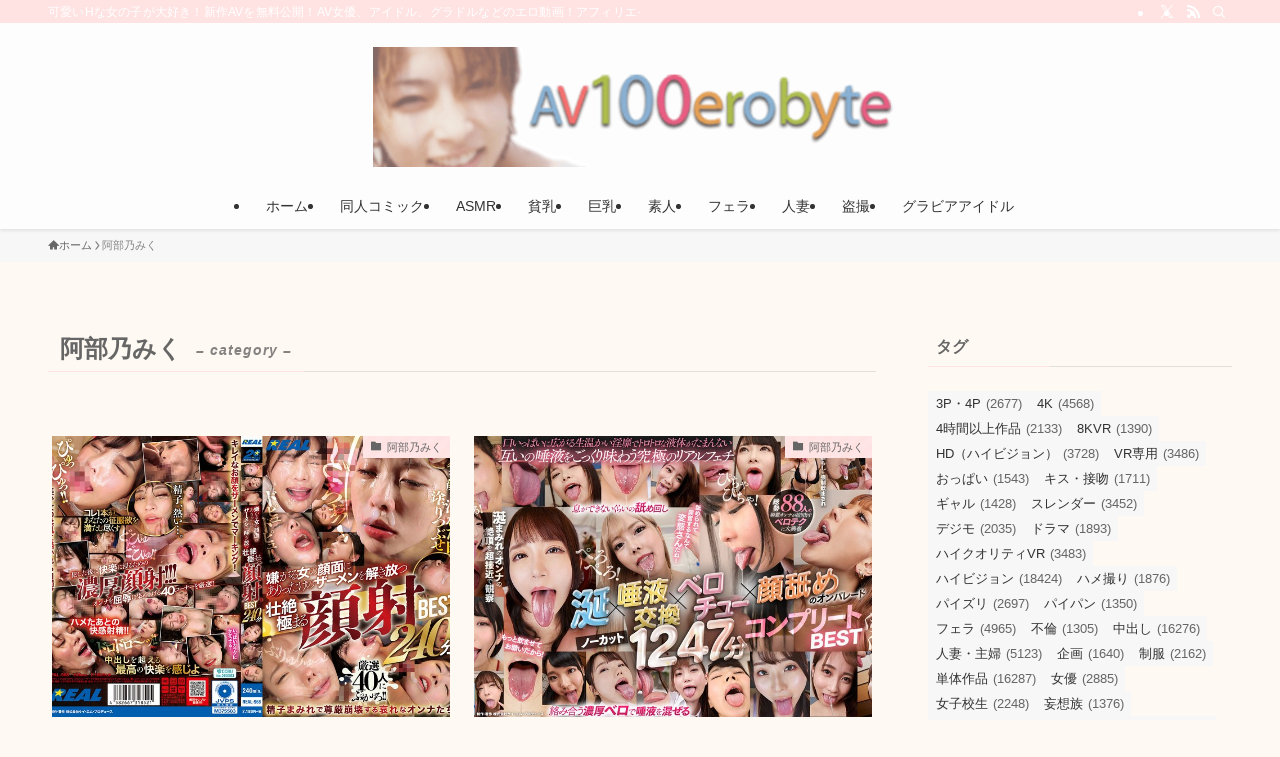

--- FILE ---
content_type: text/html; charset=UTF-8
request_url: https://koushindo.jp/category/abeno-miku/
body_size: 18193
content:
<!DOCTYPE html>
<html lang="ja" data-loaded="false" data-scrolled="false" data-spmenu="closed">
<head><script data-no-optimize="1">var litespeed_docref=sessionStorage.getItem("litespeed_docref");litespeed_docref&&(Object.defineProperty(document,"referrer",{get:function(){return litespeed_docref}}),sessionStorage.removeItem("litespeed_docref"));</script>
<meta charset="utf-8">
<meta name="format-detection" content="telephone=no">
<meta http-equiv="X-UA-Compatible" content="IE=edge">
<meta name="viewport" content="width=device-width, viewport-fit=cover">
<title>阿部乃みく | AV100エロバイト</title>
<meta name='robots' content='max-image-preview:large' />
<link rel='dns-prefetch' href='//www.google-analytics.com' />
<link rel='dns-prefetch' href='//www.googletagmanager.com' />
<link rel="alternate" type="application/rss+xml" title="AV100エロバイト &raquo; フィード" href="https://koushindo.jp/feed/" />
<link rel="alternate" type="application/rss+xml" title="AV100エロバイト &raquo; コメントフィード" href="https://koushindo.jp/comments/feed/" />
<link rel="alternate" type="application/rss+xml" title="AV100エロバイト &raquo; 阿部乃みく カテゴリーのフィード" href="https://koushindo.jp/category/abeno-miku/feed/" />

<!-- SEO SIMPLE PACK 3.6.2 -->
<link rel="canonical" href="https://koushindo.jp/category/abeno-miku/">
<meta property="og:locale" content="ja_JP">
<meta property="og:type" content="website">
<meta property="og:title" content="阿部乃みく | AV100エロバイト">
<meta property="og:url" content="https://koushindo.jp/category/abeno-miku/">
<meta property="og:site_name" content="AV100エロバイト">
<meta name="twitter:card" content="summary">
<meta name="twitter:site" content="_av100erobyte">
<!-- Google Analytics (gtag.js) -->
<script async src="https://www.googletagmanager.com/gtag/js?id=G-RE3V32JZD5"></script>
<script>
	window.dataLayer = window.dataLayer || [];
	function gtag(){dataLayer.push(arguments);}
	gtag("js", new Date());
	gtag("config", "G-RE3V32JZD5");
</script>
	<!-- / SEO SIMPLE PACK -->

<style id='wp-img-auto-sizes-contain-inline-css' type='text/css'>
img:is([sizes=auto i],[sizes^="auto," i]){contain-intrinsic-size:3000px 1500px}
/*# sourceURL=wp-img-auto-sizes-contain-inline-css */
</style>

<link rel='stylesheet' id='wp-block-library-css' href='https://koushindo.jp/wp-includes/css/dist/block-library/style.min.css?ver=9a4ec5b43b509840070d615c7e519071' type='text/css' media='all' />
<style id='global-styles-inline-css' type='text/css'>
:root{--wp--preset--aspect-ratio--square: 1;--wp--preset--aspect-ratio--4-3: 4/3;--wp--preset--aspect-ratio--3-4: 3/4;--wp--preset--aspect-ratio--3-2: 3/2;--wp--preset--aspect-ratio--2-3: 2/3;--wp--preset--aspect-ratio--16-9: 16/9;--wp--preset--aspect-ratio--9-16: 9/16;--wp--preset--color--black: #000;--wp--preset--color--cyan-bluish-gray: #abb8c3;--wp--preset--color--white: #fff;--wp--preset--color--pale-pink: #f78da7;--wp--preset--color--vivid-red: #cf2e2e;--wp--preset--color--luminous-vivid-orange: #ff6900;--wp--preset--color--luminous-vivid-amber: #fcb900;--wp--preset--color--light-green-cyan: #7bdcb5;--wp--preset--color--vivid-green-cyan: #00d084;--wp--preset--color--pale-cyan-blue: #8ed1fc;--wp--preset--color--vivid-cyan-blue: #0693e3;--wp--preset--color--vivid-purple: #9b51e0;--wp--preset--color--swl-main: var(--color_main);--wp--preset--color--swl-main-thin: var(--color_main_thin);--wp--preset--color--swl-gray: var(--color_gray);--wp--preset--color--swl-deep-01: var(--color_deep01);--wp--preset--color--swl-deep-02: var(--color_deep02);--wp--preset--color--swl-deep-03: var(--color_deep03);--wp--preset--color--swl-deep-04: var(--color_deep04);--wp--preset--color--swl-pale-01: var(--color_pale01);--wp--preset--color--swl-pale-02: var(--color_pale02);--wp--preset--color--swl-pale-03: var(--color_pale03);--wp--preset--color--swl-pale-04: var(--color_pale04);--wp--preset--gradient--vivid-cyan-blue-to-vivid-purple: linear-gradient(135deg,rgb(6,147,227) 0%,rgb(155,81,224) 100%);--wp--preset--gradient--light-green-cyan-to-vivid-green-cyan: linear-gradient(135deg,rgb(122,220,180) 0%,rgb(0,208,130) 100%);--wp--preset--gradient--luminous-vivid-amber-to-luminous-vivid-orange: linear-gradient(135deg,rgb(252,185,0) 0%,rgb(255,105,0) 100%);--wp--preset--gradient--luminous-vivid-orange-to-vivid-red: linear-gradient(135deg,rgb(255,105,0) 0%,rgb(207,46,46) 100%);--wp--preset--gradient--very-light-gray-to-cyan-bluish-gray: linear-gradient(135deg,rgb(238,238,238) 0%,rgb(169,184,195) 100%);--wp--preset--gradient--cool-to-warm-spectrum: linear-gradient(135deg,rgb(74,234,220) 0%,rgb(151,120,209) 20%,rgb(207,42,186) 40%,rgb(238,44,130) 60%,rgb(251,105,98) 80%,rgb(254,248,76) 100%);--wp--preset--gradient--blush-light-purple: linear-gradient(135deg,rgb(255,206,236) 0%,rgb(152,150,240) 100%);--wp--preset--gradient--blush-bordeaux: linear-gradient(135deg,rgb(254,205,165) 0%,rgb(254,45,45) 50%,rgb(107,0,62) 100%);--wp--preset--gradient--luminous-dusk: linear-gradient(135deg,rgb(255,203,112) 0%,rgb(199,81,192) 50%,rgb(65,88,208) 100%);--wp--preset--gradient--pale-ocean: linear-gradient(135deg,rgb(255,245,203) 0%,rgb(182,227,212) 50%,rgb(51,167,181) 100%);--wp--preset--gradient--electric-grass: linear-gradient(135deg,rgb(202,248,128) 0%,rgb(113,206,126) 100%);--wp--preset--gradient--midnight: linear-gradient(135deg,rgb(2,3,129) 0%,rgb(40,116,252) 100%);--wp--preset--font-size--small: 0.9em;--wp--preset--font-size--medium: 1.1em;--wp--preset--font-size--large: 1.25em;--wp--preset--font-size--x-large: 42px;--wp--preset--font-size--xs: 0.75em;--wp--preset--font-size--huge: 1.6em;--wp--preset--spacing--20: 0.44rem;--wp--preset--spacing--30: 0.67rem;--wp--preset--spacing--40: 1rem;--wp--preset--spacing--50: 1.5rem;--wp--preset--spacing--60: 2.25rem;--wp--preset--spacing--70: 3.38rem;--wp--preset--spacing--80: 5.06rem;--wp--preset--shadow--natural: 6px 6px 9px rgba(0, 0, 0, 0.2);--wp--preset--shadow--deep: 12px 12px 50px rgba(0, 0, 0, 0.4);--wp--preset--shadow--sharp: 6px 6px 0px rgba(0, 0, 0, 0.2);--wp--preset--shadow--outlined: 6px 6px 0px -3px rgb(255, 255, 255), 6px 6px rgb(0, 0, 0);--wp--preset--shadow--crisp: 6px 6px 0px rgb(0, 0, 0);}:where(.is-layout-flex){gap: 0.5em;}:where(.is-layout-grid){gap: 0.5em;}body .is-layout-flex{display: flex;}.is-layout-flex{flex-wrap: wrap;align-items: center;}.is-layout-flex > :is(*, div){margin: 0;}body .is-layout-grid{display: grid;}.is-layout-grid > :is(*, div){margin: 0;}:where(.wp-block-columns.is-layout-flex){gap: 2em;}:where(.wp-block-columns.is-layout-grid){gap: 2em;}:where(.wp-block-post-template.is-layout-flex){gap: 1.25em;}:where(.wp-block-post-template.is-layout-grid){gap: 1.25em;}.has-black-color{color: var(--wp--preset--color--black) !important;}.has-cyan-bluish-gray-color{color: var(--wp--preset--color--cyan-bluish-gray) !important;}.has-white-color{color: var(--wp--preset--color--white) !important;}.has-pale-pink-color{color: var(--wp--preset--color--pale-pink) !important;}.has-vivid-red-color{color: var(--wp--preset--color--vivid-red) !important;}.has-luminous-vivid-orange-color{color: var(--wp--preset--color--luminous-vivid-orange) !important;}.has-luminous-vivid-amber-color{color: var(--wp--preset--color--luminous-vivid-amber) !important;}.has-light-green-cyan-color{color: var(--wp--preset--color--light-green-cyan) !important;}.has-vivid-green-cyan-color{color: var(--wp--preset--color--vivid-green-cyan) !important;}.has-pale-cyan-blue-color{color: var(--wp--preset--color--pale-cyan-blue) !important;}.has-vivid-cyan-blue-color{color: var(--wp--preset--color--vivid-cyan-blue) !important;}.has-vivid-purple-color{color: var(--wp--preset--color--vivid-purple) !important;}.has-black-background-color{background-color: var(--wp--preset--color--black) !important;}.has-cyan-bluish-gray-background-color{background-color: var(--wp--preset--color--cyan-bluish-gray) !important;}.has-white-background-color{background-color: var(--wp--preset--color--white) !important;}.has-pale-pink-background-color{background-color: var(--wp--preset--color--pale-pink) !important;}.has-vivid-red-background-color{background-color: var(--wp--preset--color--vivid-red) !important;}.has-luminous-vivid-orange-background-color{background-color: var(--wp--preset--color--luminous-vivid-orange) !important;}.has-luminous-vivid-amber-background-color{background-color: var(--wp--preset--color--luminous-vivid-amber) !important;}.has-light-green-cyan-background-color{background-color: var(--wp--preset--color--light-green-cyan) !important;}.has-vivid-green-cyan-background-color{background-color: var(--wp--preset--color--vivid-green-cyan) !important;}.has-pale-cyan-blue-background-color{background-color: var(--wp--preset--color--pale-cyan-blue) !important;}.has-vivid-cyan-blue-background-color{background-color: var(--wp--preset--color--vivid-cyan-blue) !important;}.has-vivid-purple-background-color{background-color: var(--wp--preset--color--vivid-purple) !important;}.has-black-border-color{border-color: var(--wp--preset--color--black) !important;}.has-cyan-bluish-gray-border-color{border-color: var(--wp--preset--color--cyan-bluish-gray) !important;}.has-white-border-color{border-color: var(--wp--preset--color--white) !important;}.has-pale-pink-border-color{border-color: var(--wp--preset--color--pale-pink) !important;}.has-vivid-red-border-color{border-color: var(--wp--preset--color--vivid-red) !important;}.has-luminous-vivid-orange-border-color{border-color: var(--wp--preset--color--luminous-vivid-orange) !important;}.has-luminous-vivid-amber-border-color{border-color: var(--wp--preset--color--luminous-vivid-amber) !important;}.has-light-green-cyan-border-color{border-color: var(--wp--preset--color--light-green-cyan) !important;}.has-vivid-green-cyan-border-color{border-color: var(--wp--preset--color--vivid-green-cyan) !important;}.has-pale-cyan-blue-border-color{border-color: var(--wp--preset--color--pale-cyan-blue) !important;}.has-vivid-cyan-blue-border-color{border-color: var(--wp--preset--color--vivid-cyan-blue) !important;}.has-vivid-purple-border-color{border-color: var(--wp--preset--color--vivid-purple) !important;}.has-vivid-cyan-blue-to-vivid-purple-gradient-background{background: var(--wp--preset--gradient--vivid-cyan-blue-to-vivid-purple) !important;}.has-light-green-cyan-to-vivid-green-cyan-gradient-background{background: var(--wp--preset--gradient--light-green-cyan-to-vivid-green-cyan) !important;}.has-luminous-vivid-amber-to-luminous-vivid-orange-gradient-background{background: var(--wp--preset--gradient--luminous-vivid-amber-to-luminous-vivid-orange) !important;}.has-luminous-vivid-orange-to-vivid-red-gradient-background{background: var(--wp--preset--gradient--luminous-vivid-orange-to-vivid-red) !important;}.has-very-light-gray-to-cyan-bluish-gray-gradient-background{background: var(--wp--preset--gradient--very-light-gray-to-cyan-bluish-gray) !important;}.has-cool-to-warm-spectrum-gradient-background{background: var(--wp--preset--gradient--cool-to-warm-spectrum) !important;}.has-blush-light-purple-gradient-background{background: var(--wp--preset--gradient--blush-light-purple) !important;}.has-blush-bordeaux-gradient-background{background: var(--wp--preset--gradient--blush-bordeaux) !important;}.has-luminous-dusk-gradient-background{background: var(--wp--preset--gradient--luminous-dusk) !important;}.has-pale-ocean-gradient-background{background: var(--wp--preset--gradient--pale-ocean) !important;}.has-electric-grass-gradient-background{background: var(--wp--preset--gradient--electric-grass) !important;}.has-midnight-gradient-background{background: var(--wp--preset--gradient--midnight) !important;}.has-small-font-size{font-size: var(--wp--preset--font-size--small) !important;}.has-medium-font-size{font-size: var(--wp--preset--font-size--medium) !important;}.has-large-font-size{font-size: var(--wp--preset--font-size--large) !important;}.has-x-large-font-size{font-size: var(--wp--preset--font-size--x-large) !important;}
/*# sourceURL=global-styles-inline-css */
</style>

<link rel='stylesheet' id='swell-icons-css' href='https://koushindo.jp/wp-content/themes/swell/build/css/swell-icons.css?ver=2.16.0' type='text/css' media='all' />
<link rel='stylesheet' id='main_style-css' href='https://koushindo.jp/wp-content/themes/swell/build/css/main.css?ver=2.16.0' type='text/css' media='all' />
<link rel='stylesheet' id='swell_blocks-css' href='https://koushindo.jp/wp-content/themes/swell/build/css/blocks.css?ver=2.16.0' type='text/css' media='all' />
<style id='swell_custom-inline-css' type='text/css'>
:root{--swl-fz--content:4vw;--swl-font_family:"Helvetica Neue", Arial, "Hiragino Kaku Gothic ProN", "Hiragino Sans", Meiryo, sans-serif;--swl-font_weight:400;--color_main:#ffe3e3;--color_text:#666666;--color_link:#133e87;--color_htag:#ffe3e3;--color_bg:#fef9f2;--color_gradient1:#d8ffff;--color_gradient2:#87e7ff;--color_main_thin:rgba(255, 255, 255, 0.05 );--color_main_dark:rgba(191, 170, 170, 1 );--color_list_check:#ffe3e3;--color_list_num:#ffe3e3;--color_list_good:#86dd7b;--color_list_triangle:#f4e03a;--color_list_bad:#f36060;--color_faq_q:#d55656;--color_faq_a:#6599b7;--color_icon_good:#3cd250;--color_icon_good_bg:#ecffe9;--color_icon_bad:#4b73eb;--color_icon_bad_bg:#eafaff;--color_icon_info:#f578b4;--color_icon_info_bg:#fff0fa;--color_icon_announce:#ffa537;--color_icon_announce_bg:#fff5f0;--color_icon_pen:#7a7a7a;--color_icon_pen_bg:#f7f7f7;--color_icon_book:#787364;--color_icon_book_bg:#f8f6ef;--color_icon_point:#ffa639;--color_icon_check:#86d67c;--color_icon_batsu:#f36060;--color_icon_hatena:#5295cc;--color_icon_caution:#f7da38;--color_icon_memo:#84878a;--color_deep01:#e44141;--color_deep02:#3d79d5;--color_deep03:#63a84d;--color_deep04:#f09f4d;--color_pale01:#fff2f0;--color_pale02:#f3f8fd;--color_pale03:#f1f9ee;--color_pale04:#fdf9ee;--color_mark_blue:#b7e3ff;--color_mark_green:#bdf9c3;--color_mark_yellow:#fcf69f;--color_mark_orange:#ffddbc;--border01:solid 1px var(--color_main);--border02:double 4px var(--color_main);--border03:dashed 2px var(--color_border);--border04:solid 4px var(--color_gray);--card_posts_thumb_ratio:70.721%;--list_posts_thumb_ratio:70.721%;--big_posts_thumb_ratio:70.721%;--thumb_posts_thumb_ratio:70.721%;--blogcard_thumb_ratio:70.721%;--color_header_bg:#fdfdfd;--color_header_text:#333;--color_footer_bg:#ffe3e3;--color_footer_text:#666666;--container_size:1200px;--article_size:900px;--logo_size_sp:80px;--logo_size_pc:120px;--logo_size_pcfix:48px;}.swl-cell-bg[data-icon="doubleCircle"]{--cell-icon-color:#ffc977}.swl-cell-bg[data-icon="circle"]{--cell-icon-color:#94e29c}.swl-cell-bg[data-icon="triangle"]{--cell-icon-color:#eeda2f}.swl-cell-bg[data-icon="close"]{--cell-icon-color:#ec9191}.swl-cell-bg[data-icon="hatena"]{--cell-icon-color:#93c9da}.swl-cell-bg[data-icon="check"]{--cell-icon-color:#94e29c}.swl-cell-bg[data-icon="line"]{--cell-icon-color:#9b9b9b}.cap_box[data-colset="col1"]{--capbox-color:#f59b5f;--capbox-color--bg:#fff8eb}.cap_box[data-colset="col2"]{--capbox-color:#5fb9f5;--capbox-color--bg:#edf5ff}.cap_box[data-colset="col3"]{--capbox-color:#2fcd90;--capbox-color--bg:#eafaf2}.red_{--the-btn-color:#f74a4a;--the-btn-color2:#ffbc49;--the-solid-shadow: rgba(185, 56, 56, 1 )}.blue_{--the-btn-color:#338df4;--the-btn-color2:#35eaff;--the-solid-shadow: rgba(38, 106, 183, 1 )}.green_{--the-btn-color:#62d847;--the-btn-color2:#7bf7bd;--the-solid-shadow: rgba(74, 162, 53, 1 )}.is-style-btn_normal{--the-btn-radius:80px}.is-style-btn_solid{--the-btn-radius:80px}.is-style-btn_shiny{--the-btn-radius:80px}.is-style-btn_line{--the-btn-radius:80px}.post_content blockquote{padding:1.5em 2em 1.5em 3em}.post_content blockquote::before{content:"";display:block;width:5px;height:calc(100% - 3em);top:1.5em;left:1.5em;border-left:solid 1px rgba(180,180,180,.75);border-right:solid 1px rgba(180,180,180,.75);}.mark_blue{background:-webkit-linear-gradient(transparent 64%,var(--color_mark_blue) 0%);background:linear-gradient(transparent 64%,var(--color_mark_blue) 0%)}.mark_green{background:-webkit-linear-gradient(transparent 64%,var(--color_mark_green) 0%);background:linear-gradient(transparent 64%,var(--color_mark_green) 0%)}.mark_yellow{background:-webkit-linear-gradient(transparent 64%,var(--color_mark_yellow) 0%);background:linear-gradient(transparent 64%,var(--color_mark_yellow) 0%)}.mark_orange{background:-webkit-linear-gradient(transparent 64%,var(--color_mark_orange) 0%);background:linear-gradient(transparent 64%,var(--color_mark_orange) 0%)}[class*="is-style-icon_"]{color:#333;border-width:0}[class*="is-style-big_icon_"]{border-width:2px;border-style:solid}[data-col="gray"] .c-balloon__text{background:#f7f7f7;border-color:#ccc}[data-col="gray"] .c-balloon__before{border-right-color:#f7f7f7}[data-col="green"] .c-balloon__text{background:#d1f8c2;border-color:#9ddd93}[data-col="green"] .c-balloon__before{border-right-color:#d1f8c2}[data-col="blue"] .c-balloon__text{background:#e2f6ff;border-color:#93d2f0}[data-col="blue"] .c-balloon__before{border-right-color:#e2f6ff}[data-col="red"] .c-balloon__text{background:#ffebeb;border-color:#f48789}[data-col="red"] .c-balloon__before{border-right-color:#ffebeb}[data-col="yellow"] .c-balloon__text{background:#f9f7d2;border-color:#fbe593}[data-col="yellow"] .c-balloon__before{border-right-color:#f9f7d2}.-type-list2 .p-postList__body::after,.-type-big .p-postList__body::after{content: "READ MORE »";}.c-postThumb__cat{background-color:#ffe3e3;color:#666666;background-image: repeating-linear-gradient(-45deg,rgba(255,255,255,.1),rgba(255,255,255,.1) 6px,transparent 6px,transparent 12px)}.post_content h2:where(:not([class^="swell-block-"]):not(.faq_q):not(.p-postList__title)){background:var(--color_htag);padding:.75em 1em;color:#fff}.post_content h2:where(:not([class^="swell-block-"]):not(.faq_q):not(.p-postList__title))::before{position:absolute;display:block;pointer-events:none;content:"";top:-4px;left:0;width:100%;height:calc(100% + 4px);box-sizing:content-box;border-top:solid 2px var(--color_htag);border-bottom:solid 2px var(--color_htag)}.post_content h3:where(:not([class^="swell-block-"]):not(.faq_q):not(.p-postList__title)){padding:0 .5em .5em}.post_content h3:where(:not([class^="swell-block-"]):not(.faq_q):not(.p-postList__title))::before{content:"";width:100%;height:2px;background: repeating-linear-gradient(90deg, var(--color_htag) 0%, var(--color_htag) 29.3%, rgba(150,150,150,.2) 29.3%, rgba(150,150,150,.2) 100%)}.post_content h4:where(:not([class^="swell-block-"]):not(.faq_q):not(.p-postList__title)){padding:0 0 0 16px;border-left:solid 2px var(--color_htag)}.l-header{box-shadow: 0 1px 4px rgba(0,0,0,.12)}.l-header__bar{color:#fff;background:var(--color_main)}.l-header__menuBtn{order:1}.l-header__customBtn{order:3}.c-gnav a::after{background:var(--color_main);width:100%;height:2px;transform:scaleX(0)}.p-spHeadMenu .menu-item.-current{border-bottom-color:var(--color_main)}.c-gnav > li:hover > a::after,.c-gnav > .-current > a::after{transform: scaleX(1)}.c-gnav .sub-menu{color:#333;background:#fff}.l-fixHeader::before{opacity:1}#pagetop{border-radius:50%}#before_footer_widget{margin-bottom:0}.c-widget__title.-spmenu{padding:.5em .75em;border-radius:var(--swl-radius--2, 0px);background:var(--color_main);color:#fff;}.c-widget__title.-footer{padding:.5em}.c-widget__title.-footer::before{content:"";bottom:0;left:0;width:40%;z-index:1;background:var(--color_main)}.c-widget__title.-footer::after{content:"";bottom:0;left:0;width:100%;background:var(--color_border)}.c-secTitle{border-left:solid 2px var(--color_main);padding:0em .75em}.p-spMenu{color:#666666}.p-spMenu__inner::before{background:#fdfdfd;opacity:1}.p-spMenu__overlay{background:#000;opacity:0.6}[class*="page-numbers"]{color:#fff;background-color:#dedede}a{text-decoration: none}.l-topTitleArea.c-filterLayer::before{background-color:#000;opacity:0.2;content:""}@media screen and (min-width: 960px){:root{}}@media screen and (max-width: 959px){:root{}.l-header__logo{order:2;text-align:center}}@media screen and (min-width: 600px){:root{--swl-fz--content:16px;}}@media screen and (max-width: 599px){:root{}}@media (min-width: 1108px) {.alignwide{left:-100px;width:calc(100% + 200px);}}@media (max-width: 1108px) {.-sidebar-off .swell-block-fullWide__inner.l-container .alignwide{left:0px;width:100%;}}.l-fixHeader .l-fixHeader__gnav{order:0}[data-scrolled=true] .l-fixHeader[data-ready]{opacity:1;-webkit-transform:translateY(0)!important;transform:translateY(0)!important;visibility:visible}.-body-solid .l-fixHeader{box-shadow:0 2px 4px var(--swl-color_shadow)}.l-fixHeader__inner{align-items:stretch;color:var(--color_header_text);display:flex;padding-bottom:0;padding-top:0;position:relative;z-index:1}.l-fixHeader__logo{align-items:center;display:flex;line-height:1;margin-right:24px;order:0;padding:16px 0}.l-header__bar{position:relative;width:100%}.l-header__bar .c-catchphrase{color:inherit;font-size:12px;letter-spacing:var(--swl-letter_spacing,.2px);line-height:14px;margin-right:auto;overflow:hidden;padding:4px 0;white-space:nowrap;width:50%}.l-header__bar .c-iconList .c-iconList__link{margin:0;padding:4px 6px}.l-header__barInner{align-items:center;display:flex;justify-content:flex-end}@media (min-width:960px){.-parallel .l-header__inner{display:flex;flex-wrap:wrap;max-width:100%;padding-left:0;padding-right:0}.-parallel .l-header__logo{text-align:center;width:100%}.-parallel .l-header__logo .c-catchphrase{font-size:12px;line-height:1;margin-top:16px}.-parallel .l-header__gnav{width:100%}.-parallel .l-header__gnav .c-gnav{justify-content:center}.-parallel .l-header__gnav .c-gnav>li>a{padding:16px}.-parallel .c-headLogo.-txt,.-parallel .w-header{justify-content:center}.-parallel .w-header{margin-bottom:8px;margin-top:8px}.-parallel-bottom .l-header__inner{padding-top:8px}.-parallel-bottom .l-header__logo{order:1;padding:16px 0}.-parallel-bottom .w-header{order:2}.-parallel-bottom .l-header__gnav{order:3}.-parallel-top .l-header__inner{padding-bottom:8px}.-parallel-top .l-header__gnav{order:1}.-parallel-top .l-header__logo{order:2;padding:16px 0}.-parallel-top .w-header{order:3}.l-header.-parallel .w-header{width:100%}.l-fixHeader.-parallel .l-fixHeader__gnav{margin-left:auto}}.c-gnav .sub-menu a:before,.c-listMenu a:before{-webkit-font-smoothing:antialiased;-moz-osx-font-smoothing:grayscale;font-family:icomoon!important;font-style:normal;font-variant:normal;font-weight:400;line-height:1;text-transform:none}.c-submenuToggleBtn{display:none}.c-listMenu a{padding:.75em 1em .75em 1.5em;transition:padding .25s}.c-listMenu a:hover{padding-left:1.75em;padding-right:.75em}.c-gnav .sub-menu a:before,.c-listMenu a:before{color:inherit;content:"\e921";display:inline-block;left:2px;position:absolute;top:50%;-webkit-transform:translateY(-50%);transform:translateY(-50%);vertical-align:middle}.widget_categories>ul>.cat-item>a,.wp-block-categories-list>li>a{padding-left:1.75em}.c-listMenu .children,.c-listMenu .sub-menu{margin:0}.c-listMenu .children a,.c-listMenu .sub-menu a{font-size:.9em;padding-left:2.5em}.c-listMenu .children a:before,.c-listMenu .sub-menu a:before{left:1em}.c-listMenu .children a:hover,.c-listMenu .sub-menu a:hover{padding-left:2.75em}.c-listMenu .children ul a,.c-listMenu .sub-menu ul a{padding-left:3.25em}.c-listMenu .children ul a:before,.c-listMenu .sub-menu ul a:before{left:1.75em}.c-listMenu .children ul a:hover,.c-listMenu .sub-menu ul a:hover{padding-left:3.5em}.c-gnav li:hover>.sub-menu{opacity:1;visibility:visible}.c-gnav .sub-menu:before{background:inherit;content:"";height:100%;left:0;position:absolute;top:0;width:100%;z-index:0}.c-gnav .sub-menu .sub-menu{left:100%;top:0;z-index:-1}.c-gnav .sub-menu a{padding-left:2em}.c-gnav .sub-menu a:before{left:.5em}.c-gnav .sub-menu a:hover .ttl{left:4px}:root{--color_content_bg:var(--color_bg);}.c-widget__title.-side{padding:.5em}.c-widget__title.-side::before{content:"";bottom:0;left:0;width:40%;z-index:1;background:var(--color_main)}.c-widget__title.-side::after{content:"";bottom:0;left:0;width:100%;background:var(--color_border)}@media screen and (min-width: 960px){:root{}}@media screen and (max-width: 959px){:root{}}@media screen and (min-width: 600px){:root{}}@media screen and (max-width: 599px){:root{}}.swell-block-fullWide__inner.l-container{--swl-fw_inner_pad:var(--swl-pad_container,0px)}@media (min-width:960px){.-sidebar-on .l-content .alignfull,.-sidebar-on .l-content .alignwide{left:-16px;width:calc(100% + 32px)}.swell-block-fullWide__inner.l-article{--swl-fw_inner_pad:var(--swl-pad_post_content,0px)}.-sidebar-on .swell-block-fullWide__inner .alignwide{left:0;width:100%}.-sidebar-on .swell-block-fullWide__inner .alignfull{left:calc(0px - var(--swl-fw_inner_pad, 0))!important;margin-left:0!important;margin-right:0!important;width:calc(100% + var(--swl-fw_inner_pad, 0)*2)!important}}.-index-off .p-toc,.swell-toc-placeholder:empty{display:none}.p-toc.-modal{height:100%;margin:0;overflow-y:auto;padding:0}#main_content .p-toc{border-radius:var(--swl-radius--2,0);margin:4em auto;max-width:800px}#sidebar .p-toc{margin-top:-.5em}.p-toc .__pn:before{content:none!important;counter-increment:none}.p-toc .__prev{margin:0 0 1em}.p-toc .__next{margin:1em 0 0}.p-toc.is-omitted:not([data-omit=ct]) [data-level="2"] .p-toc__childList{height:0;margin-bottom:-.5em;visibility:hidden}.p-toc.is-omitted:not([data-omit=nest]){position:relative}.p-toc.is-omitted:not([data-omit=nest]):before{background:linear-gradient(hsla(0,0%,100%,0),var(--color_bg));bottom:5em;content:"";height:4em;left:0;opacity:.75;pointer-events:none;position:absolute;width:100%;z-index:1}.p-toc.is-omitted:not([data-omit=nest]):after{background:var(--color_bg);bottom:0;content:"";height:5em;left:0;opacity:.75;position:absolute;width:100%;z-index:1}.p-toc.is-omitted:not([data-omit=nest]) .__next,.p-toc.is-omitted:not([data-omit=nest]) [data-omit="1"]{display:none}.p-toc .p-toc__expandBtn{background-color:#f7f7f7;border:rgba(0,0,0,.2);border-radius:5em;box-shadow:0 0 0 1px #bbb;color:#333;display:block;font-size:14px;line-height:1.5;margin:.75em auto 0;min-width:6em;padding:.5em 1em;position:relative;transition:box-shadow .25s;z-index:2}.p-toc[data-omit=nest] .p-toc__expandBtn{display:inline-block;font-size:13px;margin:0 0 0 1.25em;padding:.5em .75em}.p-toc:not([data-omit=nest]) .p-toc__expandBtn:after,.p-toc:not([data-omit=nest]) .p-toc__expandBtn:before{border-top-color:inherit;border-top-style:dotted;border-top-width:3px;content:"";display:block;height:1px;position:absolute;top:calc(50% - 1px);transition:border-color .25s;width:100%;width:22px}.p-toc:not([data-omit=nest]) .p-toc__expandBtn:before{right:calc(100% + 1em)}.p-toc:not([data-omit=nest]) .p-toc__expandBtn:after{left:calc(100% + 1em)}.p-toc.is-expanded .p-toc__expandBtn{border-color:transparent}.p-toc__ttl{display:block;font-size:1.2em;line-height:1;position:relative;text-align:center}.p-toc__ttl:before{content:"\e918";display:inline-block;font-family:icomoon;margin-right:.5em;padding-bottom:2px;vertical-align:middle}#index_modal .p-toc__ttl{margin-bottom:.5em}.p-toc__list li{line-height:1.6}.p-toc__list>li+li{margin-top:.5em}.p-toc__list .p-toc__childList{padding-left:.5em}.p-toc__list [data-level="3"]{font-size:.9em}.p-toc__list .mininote{display:none}.post_content .p-toc__list{padding-left:0}#sidebar .p-toc__list{margin-bottom:0}#sidebar .p-toc__list .p-toc__childList{padding-left:0}.p-toc__link{color:inherit;font-size:inherit;text-decoration:none}.p-toc__link:hover{opacity:.8}.p-toc.-double{background:var(--color_gray);background:linear-gradient(-45deg,transparent 25%,var(--color_gray) 25%,var(--color_gray) 50%,transparent 50%,transparent 75%,var(--color_gray) 75%,var(--color_gray));background-clip:padding-box;background-size:4px 4px;border-bottom:4px double var(--color_border);border-top:4px double var(--color_border);padding:1.5em 1em 1em}.p-toc.-double .p-toc__ttl{margin-bottom:.75em}@media (min-width:960px){#main_content .p-toc{width:92%}}@media (hover:hover){.p-toc .p-toc__expandBtn:hover{border-color:transparent;box-shadow:0 0 0 2px currentcolor}}@media (min-width:600px){.p-toc.-double{padding:2em}}
/*# sourceURL=swell_custom-inline-css */
</style>
<link rel='stylesheet' id='swell-parts/footer-css' href='https://koushindo.jp/wp-content/themes/swell/build/css/modules/parts/footer.css?ver=2.16.0' type='text/css' media='all' />
<link rel='stylesheet' id='swell-page/term-css' href='https://koushindo.jp/wp-content/themes/swell/build/css/modules/page/term.css?ver=2.16.0' type='text/css' media='all' />
<style id='classic-theme-styles-inline-css' type='text/css'>
/*! This file is auto-generated */
.wp-block-button__link{color:#fff;background-color:#32373c;border-radius:9999px;box-shadow:none;text-decoration:none;padding:calc(.667em + 2px) calc(1.333em + 2px);font-size:1.125em}.wp-block-file__button{background:#32373c;color:#fff;text-decoration:none}
/*# sourceURL=/wp-includes/css/classic-themes.min.css */
</style>
<link rel='stylesheet' id='child_style-css' href='https://koushindo.jp/wp-content/themes/swell_child/style.css?ver=2025020340837' type='text/css' media='all' />

<noscript><link href="https://koushindo.jp/wp-content/themes/swell/build/css/noscript.css" rel="stylesheet"></noscript>
<link rel="https://api.w.org/" href="https://koushindo.jp/wp-json/" /><link rel="alternate" title="JSON" type="application/json" href="https://koushindo.jp/wp-json/wp/v2/categories/192" /><link href="https://koushindo.jp/wp-content/plugins/appv/style.css" rel="stylesheet" type="text/css" media="all" /><link rel="stylesheet" href="/wp-content/plugins/myutility/my.0911a.css">
<link rel="icon" href="https://koushindo.jp/wp-content/uploads/2022/03/cropped-favicon_512-32x32.jpg" sizes="32x32" />
<link rel="icon" href="https://koushindo.jp/wp-content/uploads/2022/03/cropped-favicon_512-192x192.jpg" sizes="192x192" />
<link rel="apple-touch-icon" href="https://koushindo.jp/wp-content/uploads/2022/03/cropped-favicon_512-180x180.jpg" />
<meta name="msapplication-TileImage" content="https://koushindo.jp/wp-content/uploads/2022/03/cropped-favicon_512-270x270.jpg" />
		<style type="text/css" id="wp-custom-css">
			.imgcont {
	padding: 5px 0%;
	width:640px;
}

.sample {
	position:relative;
	width:100%;
	height:0;
	padding-top:75%;
}

.sample iframe {
	position:absolute;
	top:0;
	left:0;
	width:100%;
	height:100%;
}

.img-flex {
	display: flex;
	flex-wrap:wrap;
	justify-content: start;
}

.img-cont {
	padding: 5px;
	width: 110px;
}

.detail-table th {
	width:40%;
}

.detail-table td {
	width:60%;
}

#main_content .post_content{
	box-sizing:border-box;
}
#main_content .post_content iframe{
	position:static !important;
	
}

@media screen and (max-width: 768px) {
	
	.detail-table {
		width: 100%;
	}
	
	.detail-table th,
	.detail-table td {
		display: block;
		width: 100%;
	}
	
	.detail-table th {
		border-bottom: none;
	}
	
}		</style>
		
<link rel="stylesheet" href="https://koushindo.jp/wp-content/themes/swell/build/css/print.css" media="print" >
</head>
<body>
<div id="body_wrap" class="archive category category-abeno-miku category-192 wp-theme-swell wp-child-theme-swell_child -index-off -sidebar-on -frame-off id_192" >
<div id="sp_menu" class="p-spMenu -left">
	<div class="p-spMenu__inner">
		<div class="p-spMenu__closeBtn">
			<button class="c-iconBtn -menuBtn c-plainBtn" data-onclick="toggleMenu" aria-label="メニューを閉じる">
				<i class="c-iconBtn__icon icon-close-thin"></i>
			</button>
		</div>
		<div class="p-spMenu__body">
			<div class="c-widget__title -spmenu">
				MENU			</div>
			<div class="p-spMenu__nav">
				<ul class="c-spnav c-listMenu"><li class="menu-item menu-item-type-custom menu-item-object-custom menu-item-home menu-item-128"><a href="https://koushindo.jp"><i class="fa-solid fa-house-heart"></i>ホーム</a></li>
<li class="menu-item menu-item-type-taxonomy menu-item-object-category menu-item-133958"><a href="https://koushindo.jp/category/fanzine/">同人コミック</a></li>
<li class="menu-item menu-item-type-taxonomy menu-item-object-category menu-item-164690"><a href="https://koushindo.jp/category/asmr/">ASMR</a></li>
<li class="menu-item menu-item-type-taxonomy menu-item-object-post_tag menu-item-88"><a href="https://koushindo.jp/tag/%e8%b2%a7%e4%b9%b3%e3%83%bb%e5%be%ae%e4%b9%b3/">貧乳</a></li>
<li class="menu-item menu-item-type-taxonomy menu-item-object-post_tag menu-item-59"><a href="https://koushindo.jp/tag/%e5%b7%a8%e4%b9%b3/">巨乳</a></li>
<li class="menu-item menu-item-type-taxonomy menu-item-object-post_tag menu-item-60"><a href="https://koushindo.jp/tag/%e7%b4%a0%e4%ba%ba/">素人</a></li>
<li class="menu-item menu-item-type-taxonomy menu-item-object-post_tag menu-item-62"><a href="https://koushindo.jp/tag/%e3%83%95%e3%82%a7%e3%83%a9/">フェラ</a></li>
<li class="menu-item menu-item-type-taxonomy menu-item-object-post_tag menu-item-66"><a href="https://koushindo.jp/tag/%e4%ba%ba%e5%a6%bb%e3%83%bb%e4%b8%bb%e5%a9%a6/">人妻</a></li>
<li class="menu-item menu-item-type-taxonomy menu-item-object-category menu-item-1120"><a href="https://koushindo.jp/category/largecat/tousatsu/">盗撮</a></li>
<li class="menu-item menu-item-type-taxonomy menu-item-object-category menu-item-175579"><a href="https://koushindo.jp/category/%e3%82%b0%e3%83%a9%e3%83%93%e3%82%a2%e3%82%a2%e3%82%a4%e3%83%89%e3%83%ab/">グラビアアイドル</a></li>
</ul>			</div>
					</div>
	</div>
	<div class="p-spMenu__overlay c-overlay" data-onclick="toggleMenu"></div>
</div>
<header id="header" class="l-header -parallel -parallel-bottom" data-spfix="1"><div class="l-header__bar pc_"><div class="l-header__barInner l-container"><div class="c-catchphrase">可愛いHな女の子が大好き！新作AVを無料公開！AV女優、アイドル、グラドルなどのエロ動画！アフィリエイト広告を利用しています</div><ul class="c-iconList"><li class="c-iconList__item -twitter-x"><a href="https://x.com/_av100erobyte" target="_blank" rel="noopener" class="c-iconList__link u-fz-14 hov-flash" aria-label="twitter-x"><i class="c-iconList__icon icon-twitter-x" role="presentation"></i></a></li><li class="c-iconList__item -rss"><a href="https://koushindo.jp/feed/" target="_blank" rel="noopener" class="c-iconList__link u-fz-14 hov-flash" aria-label="rss"><i class="c-iconList__icon icon-rss" role="presentation"></i></a></li><li class="c-iconList__item -search"><button class="c-iconList__link c-plainBtn u-fz-14 hov-flash" data-onclick="toggleSearch" aria-label="検索"><i class="c-iconList__icon icon-search" role="presentation"></i></button></li></ul></div></div><div class="l-header__inner l-container"><div class="l-header__logo"><div class="c-headLogo -img"><a href="https://koushindo.jp/" title="AV100エロバイト" class="c-headLogo__link" rel="home"><img width="600" height="135" src="https://koushindo.jp/wp-content/uploads/2024/11/top-img_600x135.png" alt="AV100エロバイト" class="c-headLogo__img" sizes="(max-width: 959px) 50vw, 800px" decoding="async" loading="eager" ></a></div></div><nav id="gnav" class="l-header__gnav c-gnavWrap"><ul class="c-gnav"><li class="menu-item menu-item-type-custom menu-item-object-custom menu-item-home menu-item-128"><a href="https://koushindo.jp"><span class="ttl"><i class="fa-solid fa-house-heart"></i>ホーム</span></a></li><li class="menu-item menu-item-type-taxonomy menu-item-object-category menu-item-133958"><a href="https://koushindo.jp/category/fanzine/"><span class="ttl">同人コミック</span></a></li><li class="menu-item menu-item-type-taxonomy menu-item-object-category menu-item-164690"><a href="https://koushindo.jp/category/asmr/"><span class="ttl">ASMR</span></a></li><li class="menu-item menu-item-type-taxonomy menu-item-object-post_tag menu-item-88"><a href="https://koushindo.jp/tag/%e8%b2%a7%e4%b9%b3%e3%83%bb%e5%be%ae%e4%b9%b3/"><span class="ttl">貧乳</span></a></li><li class="menu-item menu-item-type-taxonomy menu-item-object-post_tag menu-item-59"><a href="https://koushindo.jp/tag/%e5%b7%a8%e4%b9%b3/"><span class="ttl">巨乳</span></a></li><li class="menu-item menu-item-type-taxonomy menu-item-object-post_tag menu-item-60"><a href="https://koushindo.jp/tag/%e7%b4%a0%e4%ba%ba/"><span class="ttl">素人</span></a></li><li class="menu-item menu-item-type-taxonomy menu-item-object-post_tag menu-item-62"><a href="https://koushindo.jp/tag/%e3%83%95%e3%82%a7%e3%83%a9/"><span class="ttl">フェラ</span></a></li><li class="menu-item menu-item-type-taxonomy menu-item-object-post_tag menu-item-66"><a href="https://koushindo.jp/tag/%e4%ba%ba%e5%a6%bb%e3%83%bb%e4%b8%bb%e5%a9%a6/"><span class="ttl">人妻</span></a></li><li class="menu-item menu-item-type-taxonomy menu-item-object-category menu-item-1120"><a href="https://koushindo.jp/category/largecat/tousatsu/"><span class="ttl">盗撮</span></a></li><li class="menu-item menu-item-type-taxonomy menu-item-object-category menu-item-175579"><a href="https://koushindo.jp/category/%e3%82%b0%e3%83%a9%e3%83%93%e3%82%a2%e3%82%a2%e3%82%a4%e3%83%89%e3%83%ab/"><span class="ttl">グラビアアイドル</span></a></li></ul></nav><div class="l-header__customBtn sp_"><button class="c-iconBtn c-plainBtn" data-onclick="toggleSearch" aria-label="検索ボタン"><i class="c-iconBtn__icon icon-search"></i></button></div><div class="l-header__menuBtn sp_"><button class="c-iconBtn -menuBtn c-plainBtn" data-onclick="toggleMenu" aria-label="メニューボタン"><i class="c-iconBtn__icon icon-menu-thin"></i></button></div></div></header><div id="fix_header" class="l-fixHeader -parallel -parallel-bottom"><div class="l-fixHeader__inner l-container"><div class="l-fixHeader__logo"><div class="c-headLogo -img"><a href="https://koushindo.jp/" title="AV100エロバイト" class="c-headLogo__link" rel="home"><img width="600" height="135" src="https://koushindo.jp/wp-content/uploads/2024/11/top-img_600x135.png" alt="AV100エロバイト" class="c-headLogo__img" sizes="(max-width: 959px) 50vw, 800px" decoding="async" loading="eager" ></a></div></div><div class="l-fixHeader__gnav c-gnavWrap"><ul class="c-gnav"><li class="menu-item menu-item-type-custom menu-item-object-custom menu-item-home menu-item-128"><a href="https://koushindo.jp"><span class="ttl"><i class="fa-solid fa-house-heart"></i>ホーム</span></a></li><li class="menu-item menu-item-type-taxonomy menu-item-object-category menu-item-133958"><a href="https://koushindo.jp/category/fanzine/"><span class="ttl">同人コミック</span></a></li><li class="menu-item menu-item-type-taxonomy menu-item-object-category menu-item-164690"><a href="https://koushindo.jp/category/asmr/"><span class="ttl">ASMR</span></a></li><li class="menu-item menu-item-type-taxonomy menu-item-object-post_tag menu-item-88"><a href="https://koushindo.jp/tag/%e8%b2%a7%e4%b9%b3%e3%83%bb%e5%be%ae%e4%b9%b3/"><span class="ttl">貧乳</span></a></li><li class="menu-item menu-item-type-taxonomy menu-item-object-post_tag menu-item-59"><a href="https://koushindo.jp/tag/%e5%b7%a8%e4%b9%b3/"><span class="ttl">巨乳</span></a></li><li class="menu-item menu-item-type-taxonomy menu-item-object-post_tag menu-item-60"><a href="https://koushindo.jp/tag/%e7%b4%a0%e4%ba%ba/"><span class="ttl">素人</span></a></li><li class="menu-item menu-item-type-taxonomy menu-item-object-post_tag menu-item-62"><a href="https://koushindo.jp/tag/%e3%83%95%e3%82%a7%e3%83%a9/"><span class="ttl">フェラ</span></a></li><li class="menu-item menu-item-type-taxonomy menu-item-object-post_tag menu-item-66"><a href="https://koushindo.jp/tag/%e4%ba%ba%e5%a6%bb%e3%83%bb%e4%b8%bb%e5%a9%a6/"><span class="ttl">人妻</span></a></li><li class="menu-item menu-item-type-taxonomy menu-item-object-category menu-item-1120"><a href="https://koushindo.jp/category/largecat/tousatsu/"><span class="ttl">盗撮</span></a></li><li class="menu-item menu-item-type-taxonomy menu-item-object-category menu-item-175579"><a href="https://koushindo.jp/category/%e3%82%b0%e3%83%a9%e3%83%93%e3%82%a2%e3%82%a2%e3%82%a4%e3%83%89%e3%83%ab/"><span class="ttl">グラビアアイドル</span></a></li></ul></div></div></div><div id="breadcrumb" class="p-breadcrumb -bg-on"><ol class="p-breadcrumb__list l-container"><li class="p-breadcrumb__item"><a href="https://koushindo.jp/" class="p-breadcrumb__text"><span class="__home icon-home"> ホーム</span></a></li><li class="p-breadcrumb__item"><span class="p-breadcrumb__text">阿部乃みく</span></li></ol></div><div id="content" class="l-content l-container" >
<main id="main_content" class="l-mainContent l-article">
	<div class="l-mainContent__inner">
		<h1 class="c-pageTitle" data-style="b_bottom"><span class="c-pageTitle__inner">阿部乃みく<small class="c-pageTitle__subTitle u-fz-14">– category –</small></span></h1>		<div class="p-termContent l-parent">
					<div class="c-tabBody p-postListTabBody">
				<div id="post_list_tab_1" class="c-tabBody__item" aria-hidden="false">
				<ul class="p-postList -type-card -pc-col2 -sp-col2"><li class="p-postList__item">
	<a href="https://koushindo.jp/av-actress/matsumoto-ichika/196505/" class="p-postList__link">
		<div class="p-postList__thumb c-postThumb">
	<figure class="c-postThumb__figure">
		<img width="800" height="538"  src="[data-uri]" alt="" class="c-postThumb__img u-obf-cover lazyload" sizes="(min-width: 960px) 400px, 50vw" data-src="https://koushindo.jp/wp-content/uploads/2025/12/real00968pl.jpg" data-aspectratio="800/538" ><noscript><img src="https://koushindo.jp/wp-content/uploads/2025/12/real00968pl.jpg" class="c-postThumb__img u-obf-cover" alt=""></noscript>	</figure>
			<span class="c-postThumb__cat icon-folder" data-cat-id="192">阿部乃みく</span>
	</div>
					<div class="p-postList__body">
				<h2 class="p-postList__title">REAL-968 嫌がる女の顔面にありったけのザーメンを解き放つ壮絶極まる顔射BEST 240分</h2>									<div class="p-postList__excerpt">
						犯した後、快楽に浸るための濃厚顔射！！オンナを屈辱に染め上げる40コーナーを厳選！！精子まみれで尊厳崩壊する哀れなオンナたち！これぞ美少女の柔肌に描かれる白濁アート！コレ1本であなたの征服欲を満たし尽くす、中出しを超える最高の快楽を感じよ！！『制作・著作 株式会社ケイ・エム・プロデュース』					</div>
								<div class="p-postList__meta">
					<div class="p-postList__times c-postTimes u-thin">
	<time class="c-postTimes__posted icon-posted" datetime="2025-12-25" aria-label="公開日">2025-12-25</time></div>
				</div>
			</div>
			</a>
</li>
<li class="p-postList__item">
	<a href="https://koushindo.jp/manaka-michiru/154154/" class="p-postList__link">
		<div class="p-postList__thumb c-postThumb">
	<figure class="c-postThumb__figure">
		<img width="800" height="500"  src="[data-uri]" alt="" class="c-postThumb__img u-obf-cover lazyload" sizes="(min-width: 960px) 400px, 50vw" data-src="https://koushindo.jp/wp-content/uploads/2025/01/vrkm01497pl.jpg" data-aspectratio="800/500" ><noscript><img src="https://koushindo.jp/wp-content/uploads/2025/01/vrkm01497pl.jpg" class="c-postThumb__img u-obf-cover" alt=""></noscript>	</figure>
			<span class="c-postThumb__cat icon-folder" data-cat-id="192">阿部乃みく</span>
	</div>
					<div class="p-postList__body">
				<h2 class="p-postList__title">VRKM-01497 【VR】涎の海で溺れたい！涎・唾液交換・ベロキス・顔舐めSUPER COLLECTION BEST ノーカット1247分</h2>									<div class="p-postList__excerpt">
						発売日2025-02-01 10:00:00ボリューム1241分シリーズVR BEST　ジャンル16時間以上...					</div>
								<div class="p-postList__meta">
					<div class="p-postList__times c-postTimes u-thin">
	<time class="c-postTimes__posted icon-posted" datetime="2025-08-07" aria-label="公開日">2025-08-07</time></div>
				</div>
			</div>
			</a>
</li>
<li class="p-postList__item">
	<a href="https://koushindo.jp/suzuka-kurumi/179325/" class="p-postList__link">
		<div class="p-postList__thumb c-postThumb">
	<figure class="c-postThumb__figure">
		<img width="1000" height="672"  src="[data-uri]" alt="" class="c-postThumb__img u-obf-cover lazyload" sizes="(min-width: 960px) 400px, 50vw" data-src="https://koushindo.jp/wp-content/uploads/2025/06/aroma-2410_jacket.jpg" data-aspectratio="1000/672" ><noscript><img src="https://koushindo.jp/wp-content/uploads/2025/06/aroma-2410_jacket.jpg" class="c-postThumb__img u-obf-cover" alt=""></noscript>	</figure>
			<span class="c-postThumb__cat icon-folder" data-cat-id="192">阿部乃みく</span>
	</div>
					<div class="p-postList__body">
				<h2 class="p-postList__title">aroma-2410 女獣！強烈無比！！アナル舐め中毒！！！</h2>									<div class="p-postList__excerpt">
						狂瀾怒濤の時代に突入！群雄割拠のアナル舐め痴女ワールド！！エロスとフェティッシュとえげつなさが奇跡的に両立した超強烈なアナル舐めをこれでもかと詰め込んだ究極盤！！彼女たちの辞書に「躊躇」の二文字はない…欲望の赴くまま尻穴しゃぶられ全て吸い尽くされました。喰いも喰ったり！【本作は過去にリリースされた作品を再構成した総集編BEST盤となります】					</div>
								<div class="p-postList__meta">
					<div class="p-postList__times c-postTimes u-thin">
	<time class="c-postTimes__posted icon-posted" datetime="2025-06-20" aria-label="公開日">2025-06-20</time></div>
				</div>
			</div>
			</a>
</li>
<li class="p-postList__item">
	<a href="https://koushindo.jp/mari-rika/160954/" class="p-postList__link">
		<div class="p-postList__thumb c-postThumb">
	<figure class="c-postThumb__figure">
		<img width="800" height="533"  src="[data-uri]" alt="" class="c-postThumb__img u-obf-cover lazyload" sizes="(min-width: 960px) 400px, 50vw" data-src="https://koushindo.jp/wp-content/uploads/2025/03/1okc00020pl.jpg" data-aspectratio="800/533" ><noscript><img src="https://koushindo.jp/wp-content/uploads/2025/03/1okc00020pl.jpg" class="c-postThumb__img u-obf-cover" alt=""></noscript>	</figure>
			<span class="c-postThumb__cat icon-folder" data-cat-id="192">阿部乃みく</span>
	</div>
					<div class="p-postList__body">
				<h2 class="p-postList__title">OKC-020 神着衣ぶっかけ 8人8発射 240分 パンスト編円井萌華</h2>									<div class="p-postList__excerpt">
						発売日2025-03-27 00:00:00ボリューム255分シリーズ神ぶっかけ　ジャンルハイビジ...					</div>
								<div class="p-postList__meta">
					<div class="p-postList__times c-postTimes u-thin">
	<time class="c-postTimes__posted icon-posted" datetime="2025-03-04" aria-label="公開日">2025-03-04</time></div>
				</div>
			</div>
			</a>
</li>
<li class="p-postList__item">
	<a href="https://koushindo.jp/abeno-miku/158633/" class="p-postList__link">
		<div class="p-postList__thumb c-postThumb">
	<figure class="c-postThumb__figure">
		<img width="1000" height="672"  src="[data-uri]" alt="" class="c-postThumb__img u-obf-cover lazyload" sizes="(min-width: 960px) 400px, 50vw" data-src="https://koushindo.jp/wp-content/uploads/2025/02/aroma-2388_jacket.jpg" data-aspectratio="1000/672" ><noscript><img src="https://koushindo.jp/wp-content/uploads/2025/02/aroma-2388_jacket.jpg" class="c-postThumb__img u-obf-cover" alt=""></noscript>	</figure>
			<span class="c-postThumb__cat icon-folder" data-cat-id="192">阿部乃みく</span>
	</div>
					<div class="p-postList__body">
				<h2 class="p-postList__title">aroma-2388 とろけるほど甘～いすけべなクリニック</h2>									<div class="p-postList__excerpt">
						颯爽と白衣を翻し的確な診断とエロい《治療》を行う美人女医たちが11人登場！時には恋人同士のように優しく時には母親のように包容力たっぷりに時には風俗嬢のようにエロく激しく！！濃厚接吻・乳首舐め・アナル舐め・睾丸弄り・フェラチオ…当クリニックではさまざまな《治療法》がありますストレス社会を生きる皆様のお役に立てますように【本作は過去にリリースされた作品を再構成した総集編BEST盤となります】					</div>
								<div class="p-postList__meta">
					<div class="p-postList__times c-postTimes u-thin">
	<time class="c-postTimes__posted icon-posted" datetime="2025-02-20" aria-label="公開日">2025-02-20</time></div>
				</div>
			</div>
			</a>
</li>
<li class="p-postList__item">
	<a href="https://koushindo.jp/av-actress/aoi-rena/156011/" class="p-postList__link">
		<div class="p-postList__thumb c-postThumb">
	<figure class="c-postThumb__figure">
		<img width="1000" height="667"  src="[data-uri]" alt="" class="c-postThumb__img u-obf-cover lazyload" sizes="(min-width: 960px) 400px, 50vw" data-src="https://koushindo.jp/wp-content/uploads/2025/01/kosatsu-0711_jacket.jpg" data-aspectratio="1000/667" ><noscript><img src="https://koushindo.jp/wp-content/uploads/2025/01/kosatsu-0711_jacket.jpg" class="c-postThumb__img u-obf-cover" alt=""></noscript>	</figure>
			<span class="c-postThumb__cat icon-folder" data-cat-id="192">阿部乃みく</span>
	</div>
					<div class="p-postList__body">
				<h2 class="p-postList__title">kosatsu-0711 神着衣お風呂＆おもらし 8人8放尿 競泳水着・スク水編</h2>									<div class="p-postList__excerpt">
						※こちらの商品は作品集になります。美少女から熟女まで可愛い女子に競泳やスク水、体育着やパンストを着せてフェラクンニからのローションプレイに時には中出し、そして巨乳やパイパン、ハミ毛やジョリワキをじっくりと舐めまわす超ドアップ接写でお馴染みの親父の個撮が作った着衣放尿の総集編でオナニーしてね。					</div>
								<div class="p-postList__meta">
					<div class="p-postList__times c-postTimes u-thin">
	<time class="c-postTimes__posted icon-posted" datetime="2025-01-31" aria-label="公開日">2025-01-31</time></div>
				</div>
			</div>
			</a>
</li>
<li class="p-postList__item">
	<a href="https://koushindo.jp/av-actress/aoi-rena/155705/" class="p-postList__link">
		<div class="p-postList__thumb c-postThumb">
	<figure class="c-postThumb__figure">
		<img width="800" height="537"  src="[data-uri]" alt="" class="c-postThumb__img u-obf-cover lazyload" sizes="(min-width: 960px) 400px, 50vw" data-src="https://koushindo.jp/wp-content/uploads/2025/01/umso00587pl.jpg" data-aspectratio="800/537" ><noscript><img src="https://koushindo.jp/wp-content/uploads/2025/01/umso00587pl.jpg" class="c-postThumb__img u-obf-cover" alt=""></noscript>	</figure>
			<span class="c-postThumb__cat icon-folder" data-cat-id="192">阿部乃みく</span>
	</div>
					<div class="p-postList__body">
				<h2 class="p-postList__title">UMSO-587 不動！！ほぼ揺れないぺちゃぱい騎乗位53人</h2>									<div class="p-postList__excerpt">
						発売日2025-02-22 10:00:00ボリューム240分ジャンル騎乗位　貧乳・微乳　美少女　...					</div>
								<div class="p-postList__meta">
					<div class="p-postList__times c-postTimes u-thin">
	<time class="c-postTimes__posted icon-posted" datetime="2025-01-29" aria-label="公開日">2025-01-29</time></div>
				</div>
			</div>
			</a>
</li>
<li class="p-postList__item">
	<a href="https://koushindo.jp/av-actress/aoi-rena/153219/" class="p-postList__link">
		<div class="p-postList__thumb c-postThumb">
	<figure class="c-postThumb__figure">
		<img width="800" height="533"  src="[data-uri]" alt="" class="c-postThumb__img u-obf-cover lazyload" sizes="(min-width: 960px) 400px, 50vw" data-src="https://koushindo.jp/wp-content/uploads/2025/01/1okc00018pl.jpg" data-aspectratio="800/533" ><noscript><img src="https://koushindo.jp/wp-content/uploads/2025/01/1okc00018pl.jpg" class="c-postThumb__img u-obf-cover" alt=""></noscript>	</figure>
			<span class="c-postThumb__cat icon-folder" data-cat-id="192">阿部乃みく</span>
	</div>
					<div class="p-postList__body">
				<h2 class="p-postList__title">OKC-018 神着衣お風呂＆おもらし 8人8放尿 競泳水着・スク水編　阿部乃みく　水谷あおい　あおいれな　後藤里香　有村のぞみ　さとう愛理　大槻ひびき　浜崎真緒</h2>									<div class="p-postList__excerpt">
						発売日2025-01-30 10:00:00ボリューム100分シリーズ神放尿　ジャンルハイビジョン...					</div>
								<div class="p-postList__meta">
					<div class="p-postList__times c-postTimes u-thin">
	<time class="c-postTimes__posted icon-posted" datetime="2025-01-09" aria-label="公開日">2025-01-09</time></div>
				</div>
			</div>
			</a>
</li>
<li class="p-postList__item">
	<a href="https://koushindo.jp/av-actress/aoi-rena/152532/" class="p-postList__link">
		<div class="p-postList__thumb c-postThumb">
	<figure class="c-postThumb__figure">
		<img width="800" height="538"  src="[data-uri]" alt="" class="c-postThumb__img u-obf-cover lazyload" sizes="(min-width: 960px) 400px, 50vw" data-src="https://koushindo.jp/wp-content/uploads/2024/12/real00888pl.jpg" data-aspectratio="800/538" ><noscript><img src="https://koushindo.jp/wp-content/uploads/2024/12/real00888pl.jpg" class="c-postThumb__img u-obf-cover" alt=""></noscript>	</figure>
			<span class="c-postThumb__cat icon-folder" data-cat-id="192">阿部乃みく</span>
	</div>
					<div class="p-postList__body">
				<h2 class="p-postList__title">REAL-888 一度中出ししたって終わらずに女を徹底凌●する240分！追撃中出しピストンBEST！</h2>									<div class="p-postList__excerpt">
						発売日2025-01-25 10:00:00ボリューム241分ジャンルハイビジョン　独占配信　美少...					</div>
								<div class="p-postList__meta">
					<div class="p-postList__times c-postTimes u-thin">
	<time class="c-postTimes__posted icon-posted" datetime="2024-12-28" aria-label="公開日">2024-12-28</time></div>
				</div>
			</div>
			</a>
</li>
<li class="p-postList__item">
	<a href="https://koushindo.jp/av-actress/hamasaki-mao/152690/" class="p-postList__link">
		<div class="p-postList__thumb c-postThumb">
	<figure class="c-postThumb__figure">
		<img width="800" height="538"  src="[data-uri]" alt="" class="c-postThumb__img u-obf-cover lazyload" sizes="(min-width: 960px) 400px, 50vw" data-src="https://koushindo.jp/wp-content/uploads/2024/12/mkmp00610pl.jpg" data-aspectratio="800/538" ><noscript><img src="https://koushindo.jp/wp-content/uploads/2024/12/mkmp00610pl.jpg" class="c-postThumb__img u-obf-cover" alt=""></noscript>	</figure>
			<span class="c-postThumb__cat icon-folder" data-cat-id="192">阿部乃みく</span>
	</div>
					<div class="p-postList__body">
				<h2 class="p-postList__title">MKMP-610 AV引退 浜崎真緒 36タイトルCOMPLETE BEST 2017-2024</h2>									<div class="p-postList__excerpt">
						発売日2025-01-25 10:00:00ボリューム240分ジャンルハイビジョン　独占配信　巨乳...					</div>
								<div class="p-postList__meta">
					<div class="p-postList__times c-postTimes u-thin">
	<time class="c-postTimes__posted icon-posted" datetime="2024-12-28" aria-label="公開日">2024-12-28</time></div>
				</div>
			</div>
			</a>
</li>
<li class="p-postList__item">
	<a href="https://koushindo.jp/av-actress/aoi-rena/107397/" class="p-postList__link">
		<div class="p-postList__thumb c-postThumb">
	<figure class="c-postThumb__figure">
		<img width="800" height="538"  src="[data-uri]" alt="" class="c-postThumb__img u-obf-cover lazyload" sizes="(min-width: 960px) 400px, 50vw" data-src="https://koushindo.jp/wp-content/uploads/2024/04/real00849pl.jpg" data-srcset="https://koushindo.jp/wp-content/uploads/2024/04/real00849pl.jpg 800w, https://koushindo.jp/wp-content/uploads/2024/04/real00849pl-530x356.jpg 530w, https://koushindo.jp/wp-content/uploads/2024/04/real00849pl-565x380.jpg 565w, https://koushindo.jp/wp-content/uploads/2024/04/real00849pl-710x477.jpg 710w, https://koushindo.jp/wp-content/uploads/2024/04/real00849pl-725x488.jpg 725w" data-aspectratio="800/538" ><noscript><img src="https://koushindo.jp/wp-content/uploads/2024/04/real00849pl.jpg" class="c-postThumb__img u-obf-cover" alt=""></noscript>	</figure>
			<span class="c-postThumb__cat icon-folder" data-cat-id="192">阿部乃みく</span>
	</div>
					<div class="p-postList__body">
				<h2 class="p-postList__title">REAL-849 膣奥ノド奥二穴同時FUCK 串刺し4時間BEST</h2>									<div class="p-postList__excerpt">
						可愛い顔も卑猥なマ●コも徹底的に犯し尽くす…上下姦通過激SEX50連発！
マ●コとノドを上下ガン突き！息もできない串刺し性交で下品に喘いで乱れまくる！！
精液・汗・涎にまみれ全身汁だくの女達は、上下に突き刺さるチ●ポからは逃げられない！！
マ●コも口も問答無用で同時挿入！！喉奥も子宮も精液で満たす、これが串刺しSEX！					</div>
								<div class="p-postList__meta">
					<div class="p-postList__times c-postTimes u-thin">
	<time class="c-postTimes__posted icon-posted" datetime="2024-04-24" aria-label="公開日">2024-04-24</time></div>
				</div>
			</div>
			</a>
</li>
<li class="p-postList__item">
	<a href="https://koushindo.jp/av-actress/aoi-rena/100081/" class="p-postList__link">
		<div class="p-postList__thumb c-postThumb">
	<figure class="c-postThumb__figure">
		<img width="800" height="538"  src="[data-uri]" alt="" class="c-postThumb__img u-obf-cover lazyload" sizes="(min-width: 960px) 400px, 50vw" data-src="https://koushindo.jp/wp-content/uploads/2024/03/lzbs00104pl.jpg" data-srcset="https://koushindo.jp/wp-content/uploads/2024/03/lzbs00104pl.jpg 800w, https://koushindo.jp/wp-content/uploads/2024/03/lzbs00104pl-530x356.jpg 530w, https://koushindo.jp/wp-content/uploads/2024/03/lzbs00104pl-565x380.jpg 565w, https://koushindo.jp/wp-content/uploads/2024/03/lzbs00104pl-710x477.jpg 710w, https://koushindo.jp/wp-content/uploads/2024/03/lzbs00104pl-725x488.jpg 725w" data-aspectratio="800/538" ><noscript><img src="https://koushindo.jp/wp-content/uploads/2024/03/lzbs00104pl.jpg" class="c-postThumb__img u-obf-cover" alt=""></noscript>	</figure>
			<span class="c-postThumb__cat icon-folder" data-cat-id="192">阿部乃みく</span>
	</div>
					<div class="p-postList__body">
				<h2 class="p-postList__title">LZBS-104  乳首こねくり舐め回してチューチューとマ●コに吸いつき昇天させる超絶舐めレズビアン10時間SP</h2>									<div class="p-postList__excerpt">
						乳首舐めが大好きで、マ●コをベロベロに舐め回す凄テク舐めビアン達の大ボリューム600分！勃起乳首を美味しそうに舐め吸い噛みつき、ヨダレのように溢れ出る愛液とともにマ●コをすする…。絶叫しながらイキ狂ってもまだイカせ続ける究極の舐め濡れレズセックス！					</div>
								<div class="p-postList__meta">
					<div class="p-postList__times c-postTimes u-thin">
	<time class="c-postTimes__posted icon-posted" datetime="2024-03-04" aria-label="公開日">2024-03-04</time></div>
				</div>
			</div>
			</a>
</li>
</ul><div class="c-pagination">
<span class="page-numbers current">1</span><a href="https://koushindo.jp/category/abeno-miku/page/2/" class="page-numbers -to-next" data-apart="1">2</a><a href="https://koushindo.jp/category/abeno-miku/page/3/" class="page-numbers" data-apart="2">3</a><span class="c-pagination__dot">...</span><a href="https://koushindo.jp/category/abeno-miku/page/5/" class="page-numbers -to-last">5</a></div>
				</div>
								</div>
					</div>
	</div>
</main>
<aside id="sidebar" class="l-sidebar">
	<div id="tag_cloud-4" class="c-widget widget_tag_cloud"><div class="c-widget__title -side">タグ</div><div class="tagcloud"><a href="https://koushindo.jp/tag/3p%e3%83%bb4p/" class="tag-cloud-link hov-flash-up tag-link-260 tag-link-position-1" style="font-size: 11.862068965517pt;" aria-label="3P・4P (2,677個の項目)">3P・4P<span class="tag-link-count"> (2677)</span></a><a href="https://koushindo.jp/tag/4k/" class="tag-cloud-link hov-flash-up tag-link-277 tag-link-position-2" style="font-size: 14.637931034483pt;" aria-label="4K (4,568個の項目)">4K<span class="tag-link-count"> (4568)</span></a><a href="https://koushindo.jp/tag/4%e6%99%82%e9%96%93%e4%bb%a5%e4%b8%8a%e4%bd%9c%e5%93%81/" class="tag-cloud-link hov-flash-up tag-link-3 tag-link-position-3" style="font-size: 10.655172413793pt;" aria-label="4時間以上作品 (2,133個の項目)">4時間以上作品<span class="tag-link-count"> (2133)</span></a><a href="https://koushindo.jp/tag/8kvr/" class="tag-cloud-link hov-flash-up tag-link-7151 tag-link-position-4" style="font-size: 8.3620689655172pt;" aria-label="8KVR (1,390個の項目)">8KVR<span class="tag-link-count"> (1390)</span></a><a href="https://koushindo.jp/tag/hd%ef%bc%88%e3%83%8f%e3%82%a4%e3%83%93%e3%82%b8%e3%83%a7%e3%83%b3%ef%bc%89/" class="tag-cloud-link hov-flash-up tag-link-4675 tag-link-position-5" style="font-size: 13.551724137931pt;" aria-label="HD（ハイビジョン） (3,728個の項目)">HD（ハイビジョン）<span class="tag-link-count"> (3728)</span></a><a href="https://koushindo.jp/tag/vr%e5%b0%82%e7%94%a8/" class="tag-cloud-link hov-flash-up tag-link-268 tag-link-position-6" style="font-size: 13.189655172414pt;" aria-label="VR専用 (3,486個の項目)">VR専用<span class="tag-link-count"> (3486)</span></a><a href="https://koushindo.jp/tag/%e3%81%8a%e3%81%a3%e3%81%b1%e3%81%84/" class="tag-cloud-link hov-flash-up tag-link-1835 tag-link-position-7" style="font-size: 8.9655172413793pt;" aria-label="おっぱい (1,543個の項目)">おっぱい<span class="tag-link-count"> (1543)</span></a><a href="https://koushindo.jp/tag/%e3%82%ad%e3%82%b9%e3%83%bb%e6%8e%a5%e5%90%bb/" class="tag-cloud-link hov-flash-up tag-link-31 tag-link-position-8" style="font-size: 9.448275862069pt;" aria-label="キス・接吻 (1,711個の項目)">キス・接吻<span class="tag-link-count"> (1711)</span></a><a href="https://koushindo.jp/tag/%e3%82%ae%e3%83%a3%e3%83%ab/" class="tag-cloud-link hov-flash-up tag-link-385 tag-link-position-9" style="font-size: 8.6034482758621pt;" aria-label="ギャル (1,428個の項目)">ギャル<span class="tag-link-count"> (1428)</span></a><a href="https://koushindo.jp/tag/%e3%82%b9%e3%83%ac%e3%83%b3%e3%83%80%e3%83%bc/" class="tag-cloud-link hov-flash-up tag-link-26 tag-link-position-10" style="font-size: 13.189655172414pt;" aria-label="スレンダー (3,452個の項目)">スレンダー<span class="tag-link-count"> (3452)</span></a><a href="https://koushindo.jp/tag/%e3%83%87%e3%82%b8%e3%83%a2/" class="tag-cloud-link hov-flash-up tag-link-257 tag-link-position-11" style="font-size: 10.413793103448pt;" aria-label="デジモ (2,035個の項目)">デジモ<span class="tag-link-count"> (2035)</span></a><a href="https://koushindo.jp/tag/%e3%83%89%e3%83%a9%e3%83%9e/" class="tag-cloud-link hov-flash-up tag-link-38 tag-link-position-12" style="font-size: 10.051724137931pt;" aria-label="ドラマ (1,893個の項目)">ドラマ<span class="tag-link-count"> (1893)</span></a><a href="https://koushindo.jp/tag/%e3%83%8f%e3%82%a4%e3%82%af%e3%82%aa%e3%83%aa%e3%83%86%e3%82%a3vr/" class="tag-cloud-link hov-flash-up tag-link-269 tag-link-position-13" style="font-size: 13.189655172414pt;" aria-label="ハイクオリティVR (3,483個の項目)">ハイクオリティVR<span class="tag-link-count"> (3483)</span></a><a href="https://koushindo.jp/tag/%e3%83%8f%e3%82%a4%e3%83%93%e3%82%b8%e3%83%a7%e3%83%b3/" class="tag-cloud-link hov-flash-up tag-link-4 tag-link-position-14" style="font-size: 22pt;" aria-label="ハイビジョン (18,424個の項目)">ハイビジョン<span class="tag-link-count"> (18424)</span></a><a href="https://koushindo.jp/tag/%e3%83%8f%e3%83%a1%e6%92%ae%e3%82%8a/" class="tag-cloud-link hov-flash-up tag-link-11 tag-link-position-15" style="font-size: 9.9310344827586pt;" aria-label="ハメ撮り (1,876個の項目)">ハメ撮り<span class="tag-link-count"> (1876)</span></a><a href="https://koushindo.jp/tag/%e3%83%91%e3%82%a4%e3%82%ba%e3%83%aa/" class="tag-cloud-link hov-flash-up tag-link-395 tag-link-position-16" style="font-size: 11.862068965517pt;" aria-label="パイズリ (2,697個の項目)">パイズリ<span class="tag-link-count"> (2697)</span></a><a href="https://koushindo.jp/tag/%e3%83%91%e3%82%a4%e3%83%91%e3%83%b3/" class="tag-cloud-link hov-flash-up tag-link-225 tag-link-position-17" style="font-size: 8.2413793103448pt;" aria-label="パイパン (1,350個の項目)">パイパン<span class="tag-link-count"> (1350)</span></a><a href="https://koushindo.jp/tag/%e3%83%95%e3%82%a7%e3%83%a9/" class="tag-cloud-link hov-flash-up tag-link-15 tag-link-position-18" style="font-size: 15.120689655172pt;" aria-label="フェラ (4,965個の項目)">フェラ<span class="tag-link-count"> (4965)</span></a><a href="https://koushindo.jp/tag/%e4%b8%8d%e5%80%ab/" class="tag-cloud-link hov-flash-up tag-link-256 tag-link-position-19" style="font-size: 8.1206896551724pt;" aria-label="不倫 (1,305個の項目)">不倫<span class="tag-link-count"> (1305)</span></a><a href="https://koushindo.jp/tag/%e4%b8%ad%e5%87%ba%e3%81%97/" class="tag-cloud-link hov-flash-up tag-link-10 tag-link-position-20" style="font-size: 21.275862068966pt;" aria-label="中出し (16,276個の項目)">中出し<span class="tag-link-count"> (16276)</span></a><a href="https://koushindo.jp/tag/%e4%ba%ba%e5%a6%bb%e3%83%bb%e4%b8%bb%e5%a9%a6/" class="tag-cloud-link hov-flash-up tag-link-8 tag-link-position-21" style="font-size: 15.241379310345pt;" aria-label="人妻・主婦 (5,123個の項目)">人妻・主婦<span class="tag-link-count"> (5123)</span></a><a href="https://koushindo.jp/tag/%e4%bc%81%e7%94%bb/" class="tag-cloud-link hov-flash-up tag-link-528 tag-link-position-22" style="font-size: 9.3275862068966pt;" aria-label="企画 (1,640個の項目)">企画<span class="tag-link-count"> (1640)</span></a><a href="https://koushindo.jp/tag/%e5%88%b6%e6%9c%8d/" class="tag-cloud-link hov-flash-up tag-link-12 tag-link-position-23" style="font-size: 10.775862068966pt;" aria-label="制服 (2,162個の項目)">制服<span class="tag-link-count"> (2162)</span></a><a href="https://koushindo.jp/tag/%e5%8d%98%e4%bd%93%e4%bd%9c%e5%93%81/" class="tag-cloud-link hov-flash-up tag-link-41 tag-link-position-24" style="font-size: 21.275862068966pt;" aria-label="単体作品 (16,287個の項目)">単体作品<span class="tag-link-count"> (16287)</span></a><a href="https://koushindo.jp/tag/%e5%a5%b3%e5%84%aa/" class="tag-cloud-link hov-flash-up tag-link-273 tag-link-position-25" style="font-size: 12.224137931034pt;" aria-label="女優 (2,885個の項目)">女優<span class="tag-link-count"> (2885)</span></a><a href="https://koushindo.jp/tag/%e5%a5%b3%e5%ad%90%e6%a0%a1%e7%94%9f/" class="tag-cloud-link hov-flash-up tag-link-22 tag-link-position-26" style="font-size: 10.896551724138pt;" aria-label="女子校生 (2,248個の項目)">女子校生<span class="tag-link-count"> (2248)</span></a><a href="https://koushindo.jp/tag/%e5%a6%84%e6%83%b3%e6%97%8f/" class="tag-cloud-link hov-flash-up tag-link-328 tag-link-position-27" style="font-size: 8.3620689655172pt;" aria-label="妄想族 (1,376個の項目)">妄想族<span class="tag-link-count"> (1376)</span></a><a href="https://koushindo.jp/tag/%e5%af%9d%e5%8f%96%e3%82%8a%e3%83%bb%e5%af%9d%e5%8f%96%e3%82%89%e3%82%8c%e3%83%bbntr/" class="tag-cloud-link hov-flash-up tag-link-440 tag-link-position-28" style="font-size: 13.068965517241pt;" aria-label="寝取り・寝取られ・NTR (3,371個の項目)">寝取り・寝取られ・NTR<span class="tag-link-count"> (3371)</span></a><a href="https://koushindo.jp/tag/%e5%b7%a8%e4%b9%b3/" class="tag-cloud-link hov-flash-up tag-link-7 tag-link-position-29" style="font-size: 20.068965517241pt;" aria-label="巨乳 (12,834個の項目)">巨乳<span class="tag-link-count"> (12834)</span></a><a href="https://koushindo.jp/tag/%e5%b7%a8%e5%b0%bb/" class="tag-cloud-link hov-flash-up tag-link-6 tag-link-position-30" style="font-size: 8pt;" aria-label="巨尻 (1,284個の項目)">巨尻<span class="tag-link-count"> (1284)</span></a><a href="https://koushindo.jp/tag/%e6%88%90%e4%ba%ba%e5%90%91%e3%81%91/" class="tag-cloud-link hov-flash-up tag-link-12906 tag-link-position-31" style="font-size: 12.948275862069pt;" aria-label="成人向け (3,319個の項目)">成人向け<span class="tag-link-count"> (3319)</span></a><a href="https://koushindo.jp/tag/%e6%96%b0%e4%bd%9c/" class="tag-cloud-link hov-flash-up tag-link-12908 tag-link-position-32" style="font-size: 13.189655172414pt;" aria-label="新作 (3,501個の項目)">新作<span class="tag-link-count"> (3501)</span></a><a href="https://koushindo.jp/tag/%e6%9c%9f%e9%96%93%e9%99%90%e5%ae%9a%e3%82%bb%e3%83%bc%e3%83%ab/" class="tag-cloud-link hov-flash-up tag-link-684 tag-link-position-33" style="font-size: 9.448275862069pt;" aria-label="期間限定セール (1,707個の項目)">期間限定セール<span class="tag-link-count"> (1707)</span></a><a href="https://koushindo.jp/tag/%e6%b7%ab%e4%b9%b1%e3%83%bb%e3%83%8f%e3%83%bc%e3%83%89%e7%b3%bb/" class="tag-cloud-link hov-flash-up tag-link-370 tag-link-position-34" style="font-size: 10.775862068966pt;" aria-label="淫乱・ハード系 (2,178個の項目)">淫乱・ハード系<span class="tag-link-count"> (2178)</span></a><a href="https://koushindo.jp/tag/%e6%bd%ae%e5%90%b9%e3%81%8d/" class="tag-cloud-link hov-flash-up tag-link-30 tag-link-position-35" style="font-size: 11.01724137931pt;" aria-label="潮吹き (2,292個の項目)">潮吹き<span class="tag-link-count"> (2292)</span></a><a href="https://koushindo.jp/tag/%e7%86%9f%e5%a5%b3/" class="tag-cloud-link hov-flash-up tag-link-254 tag-link-position-36" style="font-size: 17.413793103448pt;" aria-label="熟女 (7,751個の項目)">熟女<span class="tag-link-count"> (7751)</span></a><a href="https://koushindo.jp/tag/%e7%8b%ac%e5%8d%a0%e9%85%8d%e4%bf%a1/" class="tag-cloud-link hov-flash-up tag-link-5 tag-link-position-37" style="font-size: 21.51724137931pt;" aria-label="独占配信 (16,926個の項目)">独占配信<span class="tag-link-count"> (16926)</span></a><a href="https://koushindo.jp/tag/%e7%94%b7%e6%80%a7%e5%90%91%e3%81%91/" class="tag-cloud-link hov-flash-up tag-link-12905 tag-link-position-38" style="font-size: 12.465517241379pt;" aria-label="男性向け (2,989個の項目)">男性向け<span class="tag-link-count"> (2989)</span></a><a href="https://koushindo.jp/tag/%e7%97%b4%e5%a5%b3/" class="tag-cloud-link hov-flash-up tag-link-94 tag-link-position-39" style="font-size: 14.879310344828pt;" aria-label="痴女 (4,732個の項目)">痴女<span class="tag-link-count"> (4732)</span></a><a href="https://koushindo.jp/tag/%e7%b4%a0%e4%ba%ba/" class="tag-cloud-link hov-flash-up tag-link-9 tag-link-position-40" style="font-size: 16.086206896552pt;" aria-label="素人 (5,961個の項目)">素人<span class="tag-link-count"> (5961)</span></a><a href="https://koushindo.jp/tag/%e7%be%8e%e4%b9%b3/" class="tag-cloud-link hov-flash-up tag-link-20 tag-link-position-41" style="font-size: 10.051724137931pt;" aria-label="美乳 (1,892個の項目)">美乳<span class="tag-link-count"> (1892)</span></a><a href="https://koushindo.jp/tag/%e7%be%8e%e5%b0%91%e5%a5%b3/" class="tag-cloud-link hov-flash-up tag-link-19 tag-link-position-42" style="font-size: 15.965517241379pt;" aria-label="美少女 (5,853個の項目)">美少女<span class="tag-link-count"> (5853)</span></a><a href="https://koushindo.jp/tag/%e8%be%b1%e3%82%81/" class="tag-cloud-link hov-flash-up tag-link-281 tag-link-position-43" style="font-size: 8.7241379310345pt;" aria-label="辱め (1,472個の項目)">辱め<span class="tag-link-count"> (1472)</span></a><a href="https://koushindo.jp/tag/%e8%bf%91%e8%a6%aa%e7%9b%b8%e5%a7%a6/" class="tag-cloud-link hov-flash-up tag-link-435 tag-link-position-44" style="font-size: 9.0862068965517pt;" aria-label="近親相姦 (1,596個の項目)">近親相姦<span class="tag-link-count"> (1596)</span></a><a href="https://koushindo.jp/tag/%e9%a8%8e%e4%b9%97%e4%bd%8d/" class="tag-cloud-link hov-flash-up tag-link-18 tag-link-position-45" style="font-size: 12.586206896552pt;" aria-label="騎乗位 (3,105個の項目)">騎乗位<span class="tag-link-count"> (3105)</span></a></div></div><div id="custom_html-20" class="widget_text c-widget widget_custom_html"><div class="c-widget__title -side">ゴマキボディ！圧倒的エロいやん〜！</div><div class="textwidget custom-html-widget"><div style="margin:0;padding:5px;font-size:12px;word-break: break-all;"><a href="https://al.dmm.com/?lurl=https%3A%2F%2Fbook.dmm.com%2Fproduct%2F6031383%2Fb900ckds06896%2F&af_id=movieworld-007&ch=reward_ranking&ch_id=package_text" rel="sponsored" style="display:block;text-align:center;" target="_blank"><img src="[data-uri]" data-src="https://ebook-assets.dmm.com/digital/e-book/b900ckds06896/b900ckds06896pl.jpg" style="margin:0;padding:0;border:0;max-width:100%" class="lazyload" ><noscript><img src="https://ebook-assets.dmm.com/digital/e-book/b900ckds06896/b900ckds06896pl.jpg" style="margin:0;padding:0;border:0;max-width:100%" ></noscript><span style="display:block;margin:5px 0 0 0;padding:0;text-align:left;">ゴマキボディ！圧倒的エロいやん〜！
後藤真希 写真集 flos</span></a><p style="margin:5px 0 0 0;padding:0;color:#c00;font-weight:bold;">2,970円</p></div></div></div><div id="custom_html-13" class="widget_text c-widget widget_custom_html"><div class="c-widget__title -side">AV女優とHなライブチャット♡</div><div class="textwidget custom-html-widget"><div style="text-align: center;"><noscript><iframe id="onlineBanner" frameborder="0" scrolling="no" width="300" height="250" src="https://www.dmm.co.jp/live/api/-/online-banner/?af_id=movieworld-007&size=300_250&type=avevent&design=C"></noscript><iframe id="onlineBanner" frameborder="0" scrolling="no" width="300" height="250" data-src="https://www.dmm.co.jp/live/api/-/online-banner/?af_id=movieworld-007&size=300_250&type=avevent&design=C" class="lazyload" ></iframe></div></div></div><div id="custom_html-18" class="widget_text c-widget widget_custom_html"><div class="c-widget__title -side">夢の全部盛り「吸うやつ」の最強登場！ 二奈美 ふなみ</div><div class="textwidget custom-html-widget"><div style="text-align: center;"><ins class="dmm-widget-placement" data-id="21ea7e2cf88bb57ae8996ecbbc399ffe" style="background:transparent"></ins><script src="https://widget-view.dmm.co.jp/js/placement.js" class="dmm-widget-scripts" data-id="21ea7e2cf88bb57ae8996ecbbc399ffe"></script></div></div></div><div id="custom_html-15" class="widget_text c-widget widget_custom_html"><div class="c-widget__title -side">可愛いのにめっちゃHなチャットレディ！DX LIVE</div><div class="textwidget custom-html-widget"><div style="text-align: center;"><noscript><iframe src="https://gallerieshub.com/table/dx/9103061/index.html?affid=3016" width="320" height="570" frameborder="no" scrolling="no"></noscript><iframe data-src="https://gallerieshub.com/table/dx/9103061/index.html?affid=3016" width="320" height="570" frameborder="no" scrolling="no" class="lazyload" ></iframe></div></div></div></aside>
</div>
<footer id="footer" class="l-footer">
	<div class="l-footer__inner">
			<div class="l-footer__foot">
			<div class="l-container">
						<p class="copyright">
				<span lang="en">&copy;</span>
				AV100エロバイト.			</p>
					</div>
	</div>
</div>
</footer>
<div class="p-fixBtnWrap">
	
			<button id="pagetop" class="c-fixBtn c-plainBtn hov-bg-main" data-onclick="pageTop" aria-label="ページトップボタン" data-has-text="">
			<i class="c-fixBtn__icon icon-chevron-up" role="presentation"></i>
					</button>
	</div>

<div id="search_modal" class="c-modal p-searchModal">
	<div class="c-overlay" data-onclick="toggleSearch"></div>
	<div class="p-searchModal__inner">
		<form role="search" method="get" class="c-searchForm" action="https://koushindo.jp/" role="search">
	<input type="text" value="" name="s" class="c-searchForm__s s" placeholder="検索" aria-label="検索ワード">
	<button type="submit" class="c-searchForm__submit icon-search hov-opacity u-bg-main" value="search" aria-label="検索を実行する"></button>
</form>
		<button class="c-modal__close c-plainBtn" data-onclick="toggleSearch">
			<i class="icon-batsu"></i> 閉じる		</button>
	</div>
</div>
</div><!--/ #all_wrapp-->
<div class="l-scrollObserver" aria-hidden="true"></div><script type="speculationrules">
{"prefetch":[{"source":"document","where":{"and":[{"href_matches":"/*"},{"not":{"href_matches":["/wp-*.php","/wp-admin/*","/wp-content/uploads/*","/wp-content/*","/wp-content/plugins/*","/wp-content/themes/swell_child/*","/wp-content/themes/swell/*","/*\\?(.+)"]}},{"not":{"selector_matches":"a[rel~=\"nofollow\"]"}},{"not":{"selector_matches":".no-prefetch, .no-prefetch a"}}]},"eagerness":"conservative"}]}
</script>
<script type="text/javascript" id="swell-lazyloadscripts">
(function () {
	const timeout = 5000;
	const loadTimer = timeout ? setTimeout(loadJs,timeout) : null;
	const userEvents = ["mouseover","keydown","wheel","touchmove touchend","touchstart touchend"];
	userEvents.forEach(function(e){
		window.addEventListener(e,eTrigger,{passive:!0})
	});
	function eTrigger(){
		loadJs();
		if(null !== loadTimer) clearTimeout(loadTimer);
		userEvents.forEach(function(e){
			window.removeEventListener(e,eTrigger,{passive:!0});
		});
	}
	function loadJs(){
		document.querySelectorAll("script[data-swldelayedjs]").forEach(function(el){
			el.setAttribute("src",el.getAttribute("data-swldelayedjs"));
		});
	}
})();
</script>
	<script type="text/javascript" id="swell_script-js-extra">
/* <![CDATA[ */
var swellVars = {"siteUrl":"https://koushindo.jp/","restUrl":"https://koushindo.jp/wp-json/wp/v2/","ajaxUrl":"https://koushindo.jp/wp-admin/admin-ajax.php","ajaxNonce":"6aeddf0e40","isLoggedIn":"","useAjaxAfterPost":"1","useAjaxFooter":"","usePvCount":"1","isFixHeadSP":"1","tocListTag":"ol","tocTarget":"h3","tocPrevText":"\u524d\u306e\u30da\u30fc\u30b8\u3078","tocNextText":"\u6b21\u306e\u30da\u30fc\u30b8\u3078","tocCloseText":"\u6298\u308a\u305f\u305f\u3080","tocOpenText":"\u3082\u3063\u3068\u898b\u308b","tocOmitType":"ct","tocOmitNum":"15","tocMinnum":"2","tocAdPosition":"before","offSmoothScroll":""};
//# sourceURL=swell_script-js-extra
/* ]]> */
</script>
<script type="text/javascript" src="https://koushindo.jp/wp-content/themes/swell/build/js/main.min.js?ver=2.16.0" id="swell_script-js"></script>
<script type="text/javascript" src="https://koushindo.jp/wp-content/themes/swell/assets/js/plugins/lazysizes.min.js?ver=5.3.1" id="swell_lazysizes-js"></script>
<script type="text/javascript" src="https://koushindo.jp/wp-content/themes/swell/build/js/front/set_fix_header.min.js?ver=2.16.0" id="swell_set_fix_header-js"></script>

<!-- JSON-LD @SWELL -->
<script type="application/ld+json">{"@context": "https://schema.org","@graph": [{"@type":"Organization","@id":"https:\/\/koushindo.jp\/#organization","name":"AV100エロバイト","url":"https:\/\/koushindo.jp\/","logo":{"@type":"ImageObject","url":"https:\/\/koushindo.jp\/wp-content\/uploads\/2024\/11\/top-img_600x135.png","width":600,"height":135}},{"@type":"WebSite","@id":"https:\/\/koushindo.jp\/#website","url":"https:\/\/koushindo.jp\/","name":"AV100エロバイト | 可愛いHな女の子が大好き！新作AVを無料公開！AV女優、アイドル、グラドルなどのエロ動画！アフィリエイト広告を利用しています"},{"@type":"CollectionPage","@id":"https:\/\/koushindo.jp\/category\/abeno-miku\/","url":"https:\/\/koushindo.jp\/category\/abeno-miku\/","name":"阿部乃みく | AV100エロバイト","isPartOf":{"@id":"https:\/\/koushindo.jp\/#website"},"publisher":{"@id":"https:\/\/koushindo.jp\/#organization"}}]}</script>
<!-- / JSON-LD @SWELL -->
<script data-no-optimize="1">var litespeed_vary=document.cookie.replace(/(?:(?:^|.*;\s*)_lscache_vary\s*\=\s*([^;]*).*$)|^.*$/,"");litespeed_vary||fetch("/wp-content/plugins/litespeed-cache/guest.vary.php",{method:"POST",cache:"no-cache",redirect:"follow"}).then(e=>e.json()).then(e=>{console.log(e),e.hasOwnProperty("reload")&&"yes"==e.reload&&(sessionStorage.setItem("litespeed_docref",document.referrer),window.location.reload(!0))});</script><script defer src="https://static.cloudflareinsights.com/beacon.min.js/vcd15cbe7772f49c399c6a5babf22c1241717689176015" integrity="sha512-ZpsOmlRQV6y907TI0dKBHq9Md29nnaEIPlkf84rnaERnq6zvWvPUqr2ft8M1aS28oN72PdrCzSjY4U6VaAw1EQ==" data-cf-beacon='{"version":"2024.11.0","token":"1584aa12e957477eb18bff11bf4f72f4","r":1,"server_timing":{"name":{"cfCacheStatus":true,"cfEdge":true,"cfExtPri":true,"cfL4":true,"cfOrigin":true,"cfSpeedBrain":true},"location_startswith":null}}' crossorigin="anonymous"></script>
</body></html>

<!-- Page cached by LiteSpeed Cache 7.7 on 2026-01-12 18:46:25 -->
<!-- Guest Mode -->

--- FILE ---
content_type: text/html; charset=UTF-8
request_url: https://www.dmm.co.jp/live/api/-/online-banner/?af_id=movieworld-007&size=300_250&type=avevent&design=C
body_size: 34553
content:
<!DOCTYPE HTML PUBLIC "-//W3C//DTD HTML 4.01 Transitional//EN" "http://www.w3.org/TR/html4/loose.dtd">
<html lang="ja">
<head>
<title>FANZAライブチャット オンラインバナー - FANZAライブチャット</title>
<meta name="robots" content="noindex,nofollow,noarchive" >
<meta http-equiv="Content-Type" content="text/html; charset=UTF-8" ><script type="text/javascript">(window.NREUM||(NREUM={})).init={privacy:{cookies_enabled:false},ajax:{deny_list:["bam.nr-data.net"]},feature_flags:["soft_nav"],distributed_tracing:{enabled:true}};(window.NREUM||(NREUM={})).loader_config={agentID:"664787500",accountID:"2871416",trustKey:"2871250",xpid:"Vg4AUFJSDhAGUlVVDwYDU1Q=",licenseKey:"NRJS-c42286f891b0a8fcf96",applicationID:"664787450",browserID:"664787500"};;/*! For license information please see nr-loader-spa-1.307.0.min.js.LICENSE.txt */
(()=>{var e,t,r={384:(e,t,r)=>{"use strict";r.d(t,{NT:()=>a,US:()=>u,Zm:()=>o,bQ:()=>d,dV:()=>c,pV:()=>l});var n=r(6154),i=r(1863),s=r(1910);const a={beacon:"bam.nr-data.net",errorBeacon:"bam.nr-data.net"};function o(){return n.gm.NREUM||(n.gm.NREUM={}),void 0===n.gm.newrelic&&(n.gm.newrelic=n.gm.NREUM),n.gm.NREUM}function c(){let e=o();return e.o||(e.o={ST:n.gm.setTimeout,SI:n.gm.setImmediate||n.gm.setInterval,CT:n.gm.clearTimeout,XHR:n.gm.XMLHttpRequest,REQ:n.gm.Request,EV:n.gm.Event,PR:n.gm.Promise,MO:n.gm.MutationObserver,FETCH:n.gm.fetch,WS:n.gm.WebSocket},(0,s.i)(...Object.values(e.o))),e}function d(e,t){let r=o();r.initializedAgents??={},t.initializedAt={ms:(0,i.t)(),date:new Date},r.initializedAgents[e]=t}function u(e,t){o()[e]=t}function l(){return function(){let e=o();const t=e.info||{};e.info={beacon:a.beacon,errorBeacon:a.errorBeacon,...t}}(),function(){let e=o();const t=e.init||{};e.init={...t}}(),c(),function(){let e=o();const t=e.loader_config||{};e.loader_config={...t}}(),o()}},782:(e,t,r)=>{"use strict";r.d(t,{T:()=>n});const n=r(860).K7.pageViewTiming},860:(e,t,r)=>{"use strict";r.d(t,{$J:()=>u,K7:()=>c,P3:()=>d,XX:()=>i,Yy:()=>o,df:()=>s,qY:()=>n,v4:()=>a});const n="events",i="jserrors",s="browser/blobs",a="rum",o="browser/logs",c={ajax:"ajax",genericEvents:"generic_events",jserrors:i,logging:"logging",metrics:"metrics",pageAction:"page_action",pageViewEvent:"page_view_event",pageViewTiming:"page_view_timing",sessionReplay:"session_replay",sessionTrace:"session_trace",softNav:"soft_navigations",spa:"spa"},d={[c.pageViewEvent]:1,[c.pageViewTiming]:2,[c.metrics]:3,[c.jserrors]:4,[c.spa]:5,[c.ajax]:6,[c.sessionTrace]:7,[c.softNav]:8,[c.sessionReplay]:9,[c.logging]:10,[c.genericEvents]:11},u={[c.pageViewEvent]:a,[c.pageViewTiming]:n,[c.ajax]:n,[c.spa]:n,[c.softNav]:n,[c.metrics]:i,[c.jserrors]:i,[c.sessionTrace]:s,[c.sessionReplay]:s,[c.logging]:o,[c.genericEvents]:"ins"}},944:(e,t,r)=>{"use strict";r.d(t,{R:()=>i});var n=r(3241);function i(e,t){"function"==typeof console.debug&&(console.debug("New Relic Warning: https://github.com/newrelic/newrelic-browser-agent/blob/main/docs/warning-codes.md#".concat(e),t),(0,n.W)({agentIdentifier:null,drained:null,type:"data",name:"warn",feature:"warn",data:{code:e,secondary:t}}))}},993:(e,t,r)=>{"use strict";r.d(t,{A$:()=>s,ET:()=>a,TZ:()=>o,p_:()=>i});var n=r(860);const i={ERROR:"ERROR",WARN:"WARN",INFO:"INFO",DEBUG:"DEBUG",TRACE:"TRACE"},s={OFF:0,ERROR:1,WARN:2,INFO:3,DEBUG:4,TRACE:5},a="log",o=n.K7.logging},1687:(e,t,r)=>{"use strict";r.d(t,{Ak:()=>d,Ze:()=>h,x3:()=>u});var n=r(3241),i=r(7836),s=r(3606),a=r(860),o=r(2646);const c={};function d(e,t){const r={staged:!1,priority:a.P3[t]||0};l(e),c[e].get(t)||c[e].set(t,r)}function u(e,t){e&&c[e]&&(c[e].get(t)&&c[e].delete(t),p(e,t,!1),c[e].size&&f(e))}function l(e){if(!e)throw new Error("agentIdentifier required");c[e]||(c[e]=new Map)}function h(e="",t="feature",r=!1){if(l(e),!e||!c[e].get(t)||r)return p(e,t);c[e].get(t).staged=!0,f(e)}function f(e){const t=Array.from(c[e]);t.every(([e,t])=>t.staged)&&(t.sort((e,t)=>e[1].priority-t[1].priority),t.forEach(([t])=>{c[e].delete(t),p(e,t)}))}function p(e,t,r=!0){const a=e?i.ee.get(e):i.ee,c=s.i.handlers;if(!a.aborted&&a.backlog&&c){if((0,n.W)({agentIdentifier:e,type:"lifecycle",name:"drain",feature:t}),r){const e=a.backlog[t],r=c[t];if(r){for(let t=0;e&&t<e.length;++t)g(e[t],r);Object.entries(r).forEach(([e,t])=>{Object.values(t||{}).forEach(t=>{t[0]?.on&&t[0]?.context()instanceof o.y&&t[0].on(e,t[1])})})}}a.isolatedBacklog||delete c[t],a.backlog[t]=null,a.emit("drain-"+t,[])}}function g(e,t){var r=e[1];Object.values(t[r]||{}).forEach(t=>{var r=e[0];if(t[0]===r){var n=t[1],i=e[3],s=e[2];n.apply(i,s)}})}},1738:(e,t,r)=>{"use strict";r.d(t,{U:()=>f,Y:()=>h});var n=r(3241),i=r(9908),s=r(1863),a=r(944),o=r(5701),c=r(3969),d=r(8362),u=r(860),l=r(4261);function h(e,t,r,s){const h=s||r;!h||h[e]&&h[e]!==d.d.prototype[e]||(h[e]=function(){(0,i.p)(c.xV,["API/"+e+"/called"],void 0,u.K7.metrics,r.ee),(0,n.W)({agentIdentifier:r.agentIdentifier,drained:!!o.B?.[r.agentIdentifier],type:"data",name:"api",feature:l.Pl+e,data:{}});try{return t.apply(this,arguments)}catch(e){(0,a.R)(23,e)}})}function f(e,t,r,n,a){const o=e.info;null===r?delete o.jsAttributes[t]:o.jsAttributes[t]=r,(a||null===r)&&(0,i.p)(l.Pl+n,[(0,s.t)(),t,r],void 0,"session",e.ee)}},1741:(e,t,r)=>{"use strict";r.d(t,{W:()=>s});var n=r(944),i=r(4261);class s{#e(e,...t){if(this[e]!==s.prototype[e])return this[e](...t);(0,n.R)(35,e)}addPageAction(e,t){return this.#e(i.hG,e,t)}register(e){return this.#e(i.eY,e)}recordCustomEvent(e,t){return this.#e(i.fF,e,t)}setPageViewName(e,t){return this.#e(i.Fw,e,t)}setCustomAttribute(e,t,r){return this.#e(i.cD,e,t,r)}noticeError(e,t){return this.#e(i.o5,e,t)}setUserId(e,t=!1){return this.#e(i.Dl,e,t)}setApplicationVersion(e){return this.#e(i.nb,e)}setErrorHandler(e){return this.#e(i.bt,e)}addRelease(e,t){return this.#e(i.k6,e,t)}log(e,t){return this.#e(i.$9,e,t)}start(){return this.#e(i.d3)}finished(e){return this.#e(i.BL,e)}recordReplay(){return this.#e(i.CH)}pauseReplay(){return this.#e(i.Tb)}addToTrace(e){return this.#e(i.U2,e)}setCurrentRouteName(e){return this.#e(i.PA,e)}interaction(e){return this.#e(i.dT,e)}wrapLogger(e,t,r){return this.#e(i.Wb,e,t,r)}measure(e,t){return this.#e(i.V1,e,t)}consent(e){return this.#e(i.Pv,e)}}},1863:(e,t,r)=>{"use strict";function n(){return Math.floor(performance.now())}r.d(t,{t:()=>n})},1910:(e,t,r)=>{"use strict";r.d(t,{i:()=>s});var n=r(944);const i=new Map;function s(...e){return e.every(e=>{if(i.has(e))return i.get(e);const t="function"==typeof e?e.toString():"",r=t.includes("[native code]"),s=t.includes("nrWrapper");return r||s||(0,n.R)(64,e?.name||t),i.set(e,r),r})}},2555:(e,t,r)=>{"use strict";r.d(t,{D:()=>o,f:()=>a});var n=r(384),i=r(8122);const s={beacon:n.NT.beacon,errorBeacon:n.NT.errorBeacon,licenseKey:void 0,applicationID:void 0,sa:void 0,queueTime:void 0,applicationTime:void 0,ttGuid:void 0,user:void 0,account:void 0,product:void 0,extra:void 0,jsAttributes:{},userAttributes:void 0,atts:void 0,transactionName:void 0,tNamePlain:void 0};function a(e){try{return!!e.licenseKey&&!!e.errorBeacon&&!!e.applicationID}catch(e){return!1}}const o=e=>(0,i.a)(e,s)},2614:(e,t,r)=>{"use strict";r.d(t,{BB:()=>a,H3:()=>n,g:()=>d,iL:()=>c,tS:()=>o,uh:()=>i,wk:()=>s});const n="NRBA",i="SESSION",s=144e5,a=18e5,o={STARTED:"session-started",PAUSE:"session-pause",RESET:"session-reset",RESUME:"session-resume",UPDATE:"session-update"},c={SAME_TAB:"same-tab",CROSS_TAB:"cross-tab"},d={OFF:0,FULL:1,ERROR:2}},2646:(e,t,r)=>{"use strict";r.d(t,{y:()=>n});class n{constructor(e){this.contextId=e}}},2843:(e,t,r)=>{"use strict";r.d(t,{G:()=>s,u:()=>i});var n=r(3878);function i(e,t=!1,r,i){(0,n.DD)("visibilitychange",function(){if(t)return void("hidden"===document.visibilityState&&e());e(document.visibilityState)},r,i)}function s(e,t,r){(0,n.sp)("pagehide",e,t,r)}},3241:(e,t,r)=>{"use strict";r.d(t,{W:()=>s});var n=r(6154);const i="newrelic";function s(e={}){try{n.gm.dispatchEvent(new CustomEvent(i,{detail:e}))}catch(e){}}},3304:(e,t,r)=>{"use strict";r.d(t,{A:()=>s});var n=r(7836);const i=()=>{const e=new WeakSet;return(t,r)=>{if("object"==typeof r&&null!==r){if(e.has(r))return;e.add(r)}return r}};function s(e){try{return JSON.stringify(e,i())??""}catch(e){try{n.ee.emit("internal-error",[e])}catch(e){}return""}}},3333:(e,t,r)=>{"use strict";r.d(t,{$v:()=>u,TZ:()=>n,Xh:()=>c,Zp:()=>i,kd:()=>d,mq:()=>o,nf:()=>a,qN:()=>s});const n=r(860).K7.genericEvents,i=["auxclick","click","copy","keydown","paste","scrollend"],s=["focus","blur"],a=4,o=1e3,c=2e3,d=["PageAction","UserAction","BrowserPerformance"],u={RESOURCES:"experimental.resources",REGISTER:"register"}},3434:(e,t,r)=>{"use strict";r.d(t,{Jt:()=>s,YM:()=>d});var n=r(7836),i=r(5607);const s="nr@original:".concat(i.W),a=50;var o=Object.prototype.hasOwnProperty,c=!1;function d(e,t){return e||(e=n.ee),r.inPlace=function(e,t,n,i,s){n||(n="");const a="-"===n.charAt(0);for(let o=0;o<t.length;o++){const c=t[o],d=e[c];l(d)||(e[c]=r(d,a?c+n:n,i,c,s))}},r.flag=s,r;function r(t,r,n,c,d){return l(t)?t:(r||(r=""),nrWrapper[s]=t,function(e,t,r){if(Object.defineProperty&&Object.keys)try{return Object.keys(e).forEach(function(r){Object.defineProperty(t,r,{get:function(){return e[r]},set:function(t){return e[r]=t,t}})}),t}catch(e){u([e],r)}for(var n in e)o.call(e,n)&&(t[n]=e[n])}(t,nrWrapper,e),nrWrapper);function nrWrapper(){var s,o,l,h;let f;try{o=this,s=[...arguments],l="function"==typeof n?n(s,o):n||{}}catch(t){u([t,"",[s,o,c],l],e)}i(r+"start",[s,o,c],l,d);const p=performance.now();let g;try{return h=t.apply(o,s),g=performance.now(),h}catch(e){throw g=performance.now(),i(r+"err",[s,o,e],l,d),f=e,f}finally{const e=g-p,t={start:p,end:g,duration:e,isLongTask:e>=a,methodName:c,thrownError:f};t.isLongTask&&i("long-task",[t,o],l,d),i(r+"end",[s,o,h],l,d)}}}function i(r,n,i,s){if(!c||t){var a=c;c=!0;try{e.emit(r,n,i,t,s)}catch(t){u([t,r,n,i],e)}c=a}}}function u(e,t){t||(t=n.ee);try{t.emit("internal-error",e)}catch(e){}}function l(e){return!(e&&"function"==typeof e&&e.apply&&!e[s])}},3606:(e,t,r)=>{"use strict";r.d(t,{i:()=>s});var n=r(9908);s.on=a;var i=s.handlers={};function s(e,t,r,s){a(s||n.d,i,e,t,r)}function a(e,t,r,i,s){s||(s="feature"),e||(e=n.d);var a=t[s]=t[s]||{};(a[r]=a[r]||[]).push([e,i])}},3738:(e,t,r)=>{"use strict";r.d(t,{He:()=>i,Kp:()=>o,Lc:()=>d,Rz:()=>u,TZ:()=>n,bD:()=>s,d3:()=>a,jx:()=>l,sl:()=>h,uP:()=>c});const n=r(860).K7.sessionTrace,i="bstResource",s="resource",a="-start",o="-end",c="fn"+a,d="fn"+o,u="pushState",l=1e3,h=3e4},3785:(e,t,r)=>{"use strict";r.d(t,{R:()=>c,b:()=>d});var n=r(9908),i=r(1863),s=r(860),a=r(3969),o=r(993);function c(e,t,r={},c=o.p_.INFO,d=!0,u,l=(0,i.t)()){(0,n.p)(a.xV,["API/logging/".concat(c.toLowerCase(),"/called")],void 0,s.K7.metrics,e),(0,n.p)(o.ET,[l,t,r,c,d,u],void 0,s.K7.logging,e)}function d(e){return"string"==typeof e&&Object.values(o.p_).some(t=>t===e.toUpperCase().trim())}},3878:(e,t,r)=>{"use strict";function n(e,t){return{capture:e,passive:!1,signal:t}}function i(e,t,r=!1,i){window.addEventListener(e,t,n(r,i))}function s(e,t,r=!1,i){document.addEventListener(e,t,n(r,i))}r.d(t,{DD:()=>s,jT:()=>n,sp:()=>i})},3962:(e,t,r)=>{"use strict";r.d(t,{AM:()=>a,O2:()=>l,OV:()=>s,Qu:()=>h,TZ:()=>c,ih:()=>f,pP:()=>o,t1:()=>u,tC:()=>i,wD:()=>d});var n=r(860);const i=["click","keydown","submit"],s="popstate",a="api",o="initialPageLoad",c=n.K7.softNav,d=5e3,u=500,l={INITIAL_PAGE_LOAD:"",ROUTE_CHANGE:1,UNSPECIFIED:2},h={INTERACTION:1,AJAX:2,CUSTOM_END:3,CUSTOM_TRACER:4},f={IP:"in progress",PF:"pending finish",FIN:"finished",CAN:"cancelled"}},3969:(e,t,r)=>{"use strict";r.d(t,{TZ:()=>n,XG:()=>o,rs:()=>i,xV:()=>a,z_:()=>s});const n=r(860).K7.metrics,i="sm",s="cm",a="storeSupportabilityMetrics",o="storeEventMetrics"},4234:(e,t,r)=>{"use strict";r.d(t,{W:()=>s});var n=r(7836),i=r(1687);class s{constructor(e,t){this.agentIdentifier=e,this.ee=n.ee.get(e),this.featureName=t,this.blocked=!1}deregisterDrain(){(0,i.x3)(this.agentIdentifier,this.featureName)}}},4261:(e,t,r)=>{"use strict";r.d(t,{$9:()=>u,BL:()=>c,CH:()=>p,Dl:()=>R,Fw:()=>w,PA:()=>v,Pl:()=>n,Pv:()=>A,Tb:()=>h,U2:()=>a,V1:()=>E,Wb:()=>T,bt:()=>y,cD:()=>b,d3:()=>x,dT:()=>d,eY:()=>g,fF:()=>f,hG:()=>s,hw:()=>i,k6:()=>o,nb:()=>m,o5:()=>l});const n="api-",i=n+"ixn-",s="addPageAction",a="addToTrace",o="addRelease",c="finished",d="interaction",u="log",l="noticeError",h="pauseReplay",f="recordCustomEvent",p="recordReplay",g="register",m="setApplicationVersion",v="setCurrentRouteName",b="setCustomAttribute",y="setErrorHandler",w="setPageViewName",R="setUserId",x="start",T="wrapLogger",E="measure",A="consent"},4387:(e,t,r)=>{"use strict";function n(e={}){return!(!e.id||!e.name)}function i(e){return"string"==typeof e&&e.trim().length<501||"number"==typeof e}function s(e,t){if(2!==t?.harvestEndpointVersion)return{};const r=t.agentRef.runtime.appMetadata.agents[0].entityGuid;return n(e)?{"source.id":e.id,"source.name":e.name,"source.type":e.type,"parent.id":e.parent?.id||r}:{"entity.guid":r,appId:t.agentRef.info.applicationID}}r.d(t,{Ux:()=>s,c7:()=>n,yo:()=>i})},5205:(e,t,r)=>{"use strict";r.d(t,{j:()=>S});var n=r(384),i=r(1741);var s=r(2555),a=r(3333);const o=e=>{if(!e||"string"!=typeof e)return!1;try{document.createDocumentFragment().querySelector(e)}catch{return!1}return!0};var c=r(2614),d=r(944),u=r(8122);const l="[data-nr-mask]",h=e=>(0,u.a)(e,(()=>{const e={feature_flags:[],experimental:{allow_registered_children:!1,resources:!1},mask_selector:"*",block_selector:"[data-nr-block]",mask_input_options:{color:!1,date:!1,"datetime-local":!1,email:!1,month:!1,number:!1,range:!1,search:!1,tel:!1,text:!1,time:!1,url:!1,week:!1,textarea:!1,select:!1,password:!0}};return{ajax:{deny_list:void 0,block_internal:!0,enabled:!0,autoStart:!0},api:{get allow_registered_children(){return e.feature_flags.includes(a.$v.REGISTER)||e.experimental.allow_registered_children},set allow_registered_children(t){e.experimental.allow_registered_children=t},duplicate_registered_data:!1},browser_consent_mode:{enabled:!1},distributed_tracing:{enabled:void 0,exclude_newrelic_header:void 0,cors_use_newrelic_header:void 0,cors_use_tracecontext_headers:void 0,allowed_origins:void 0},get feature_flags(){return e.feature_flags},set feature_flags(t){e.feature_flags=t},generic_events:{enabled:!0,autoStart:!0},harvest:{interval:30},jserrors:{enabled:!0,autoStart:!0},logging:{enabled:!0,autoStart:!0},metrics:{enabled:!0,autoStart:!0},obfuscate:void 0,page_action:{enabled:!0},page_view_event:{enabled:!0,autoStart:!0},page_view_timing:{enabled:!0,autoStart:!0},performance:{capture_marks:!1,capture_measures:!1,capture_detail:!0,resources:{get enabled(){return e.feature_flags.includes(a.$v.RESOURCES)||e.experimental.resources},set enabled(t){e.experimental.resources=t},asset_types:[],first_party_domains:[],ignore_newrelic:!0}},privacy:{cookies_enabled:!0},proxy:{assets:void 0,beacon:void 0},session:{expiresMs:c.wk,inactiveMs:c.BB},session_replay:{autoStart:!0,enabled:!1,preload:!1,sampling_rate:10,error_sampling_rate:100,collect_fonts:!1,inline_images:!1,fix_stylesheets:!0,mask_all_inputs:!0,get mask_text_selector(){return e.mask_selector},set mask_text_selector(t){o(t)?e.mask_selector="".concat(t,",").concat(l):""===t||null===t?e.mask_selector=l:(0,d.R)(5,t)},get block_class(){return"nr-block"},get ignore_class(){return"nr-ignore"},get mask_text_class(){return"nr-mask"},get block_selector(){return e.block_selector},set block_selector(t){o(t)?e.block_selector+=",".concat(t):""!==t&&(0,d.R)(6,t)},get mask_input_options(){return e.mask_input_options},set mask_input_options(t){t&&"object"==typeof t?e.mask_input_options={...t,password:!0}:(0,d.R)(7,t)}},session_trace:{enabled:!0,autoStart:!0},soft_navigations:{enabled:!0,autoStart:!0},spa:{enabled:!0,autoStart:!0},ssl:void 0,user_actions:{enabled:!0,elementAttributes:["id","className","tagName","type"]}}})());var f=r(6154),p=r(9324);let g=0;const m={buildEnv:p.F3,distMethod:p.Xs,version:p.xv,originTime:f.WN},v={consented:!1},b={appMetadata:{},get consented(){return this.session?.state?.consent||v.consented},set consented(e){v.consented=e},customTransaction:void 0,denyList:void 0,disabled:!1,harvester:void 0,isolatedBacklog:!1,isRecording:!1,loaderType:void 0,maxBytes:3e4,obfuscator:void 0,onerror:void 0,ptid:void 0,releaseIds:{},session:void 0,timeKeeper:void 0,registeredEntities:[],jsAttributesMetadata:{bytes:0},get harvestCount(){return++g}},y=e=>{const t=(0,u.a)(e,b),r=Object.keys(m).reduce((e,t)=>(e[t]={value:m[t],writable:!1,configurable:!0,enumerable:!0},e),{});return Object.defineProperties(t,r)};var w=r(5701);const R=e=>{const t=e.startsWith("http");e+="/",r.p=t?e:"https://"+e};var x=r(7836),T=r(3241);const E={accountID:void 0,trustKey:void 0,agentID:void 0,licenseKey:void 0,applicationID:void 0,xpid:void 0},A=e=>(0,u.a)(e,E),_=new Set;function S(e,t={},r,a){let{init:o,info:c,loader_config:d,runtime:u={},exposed:l=!0}=t;if(!c){const e=(0,n.pV)();o=e.init,c=e.info,d=e.loader_config}e.init=h(o||{}),e.loader_config=A(d||{}),c.jsAttributes??={},f.bv&&(c.jsAttributes.isWorker=!0),e.info=(0,s.D)(c);const p=e.init,g=[c.beacon,c.errorBeacon];_.has(e.agentIdentifier)||(p.proxy.assets&&(R(p.proxy.assets),g.push(p.proxy.assets)),p.proxy.beacon&&g.push(p.proxy.beacon),e.beacons=[...g],function(e){const t=(0,n.pV)();Object.getOwnPropertyNames(i.W.prototype).forEach(r=>{const n=i.W.prototype[r];if("function"!=typeof n||"constructor"===n)return;let s=t[r];e[r]&&!1!==e.exposed&&"micro-agent"!==e.runtime?.loaderType&&(t[r]=(...t)=>{const n=e[r](...t);return s?s(...t):n})})}(e),(0,n.US)("activatedFeatures",w.B)),u.denyList=[...p.ajax.deny_list||[],...p.ajax.block_internal?g:[]],u.ptid=e.agentIdentifier,u.loaderType=r,e.runtime=y(u),_.has(e.agentIdentifier)||(e.ee=x.ee.get(e.agentIdentifier),e.exposed=l,(0,T.W)({agentIdentifier:e.agentIdentifier,drained:!!w.B?.[e.agentIdentifier],type:"lifecycle",name:"initialize",feature:void 0,data:e.config})),_.add(e.agentIdentifier)}},5270:(e,t,r)=>{"use strict";r.d(t,{Aw:()=>a,SR:()=>s,rF:()=>o});var n=r(384),i=r(7767);function s(e){return!!(0,n.dV)().o.MO&&(0,i.V)(e)&&!0===e?.session_trace.enabled}function a(e){return!0===e?.session_replay.preload&&s(e)}function o(e,t){try{if("string"==typeof t?.type){if("password"===t.type.toLowerCase())return"*".repeat(e?.length||0);if(void 0!==t?.dataset?.nrUnmask||t?.classList?.contains("nr-unmask"))return e}}catch(e){}return"string"==typeof e?e.replace(/[\S]/g,"*"):"*".repeat(e?.length||0)}},5289:(e,t,r)=>{"use strict";r.d(t,{GG:()=>a,Qr:()=>c,sB:()=>o});var n=r(3878),i=r(6389);function s(){return"undefined"==typeof document||"complete"===document.readyState}function a(e,t){if(s())return e();const r=(0,i.J)(e),a=setInterval(()=>{s()&&(clearInterval(a),r())},500);(0,n.sp)("load",r,t)}function o(e){if(s())return e();(0,n.DD)("DOMContentLoaded",e)}function c(e){if(s())return e();(0,n.sp)("popstate",e)}},5607:(e,t,r)=>{"use strict";r.d(t,{W:()=>n});const n=(0,r(9566).bz)()},5701:(e,t,r)=>{"use strict";r.d(t,{B:()=>s,t:()=>a});var n=r(3241);const i=new Set,s={};function a(e,t){const r=t.agentIdentifier;s[r]??={},e&&"object"==typeof e&&(i.has(r)||(t.ee.emit("rumresp",[e]),s[r]=e,i.add(r),(0,n.W)({agentIdentifier:r,loaded:!0,drained:!0,type:"lifecycle",name:"load",feature:void 0,data:e})))}},6154:(e,t,r)=>{"use strict";r.d(t,{OF:()=>d,RI:()=>i,WN:()=>h,bv:()=>s,eN:()=>f,gm:()=>a,lR:()=>l,m:()=>c,mw:()=>o,sb:()=>u});var n=r(1863);const i="undefined"!=typeof window&&!!window.document,s="undefined"!=typeof WorkerGlobalScope&&("undefined"!=typeof self&&self instanceof WorkerGlobalScope&&self.navigator instanceof WorkerNavigator||"undefined"!=typeof globalThis&&globalThis instanceof WorkerGlobalScope&&globalThis.navigator instanceof WorkerNavigator),a=i?window:"undefined"!=typeof WorkerGlobalScope&&("undefined"!=typeof self&&self instanceof WorkerGlobalScope&&self||"undefined"!=typeof globalThis&&globalThis instanceof WorkerGlobalScope&&globalThis),o=Boolean("hidden"===a?.document?.visibilityState),c=""+a?.location,d=/iPad|iPhone|iPod/.test(a.navigator?.userAgent),u=d&&"undefined"==typeof SharedWorker,l=(()=>{const e=a.navigator?.userAgent?.match(/Firefox[/\s](\d+\.\d+)/);return Array.isArray(e)&&e.length>=2?+e[1]:0})(),h=Date.now()-(0,n.t)(),f=()=>"undefined"!=typeof PerformanceNavigationTiming&&a?.performance?.getEntriesByType("navigation")?.[0]?.responseStart},6344:(e,t,r)=>{"use strict";r.d(t,{BB:()=>u,Qb:()=>l,TZ:()=>i,Ug:()=>a,Vh:()=>s,_s:()=>o,bc:()=>d,yP:()=>c});var n=r(2614);const i=r(860).K7.sessionReplay,s="errorDuringReplay",a=.12,o={DomContentLoaded:0,Load:1,FullSnapshot:2,IncrementalSnapshot:3,Meta:4,Custom:5},c={[n.g.ERROR]:15e3,[n.g.FULL]:3e5,[n.g.OFF]:0},d={RESET:{message:"Session was reset",sm:"Reset"},IMPORT:{message:"Recorder failed to import",sm:"Import"},TOO_MANY:{message:"429: Too Many Requests",sm:"Too-Many"},TOO_BIG:{message:"Payload was too large",sm:"Too-Big"},CROSS_TAB:{message:"Session Entity was set to OFF on another tab",sm:"Cross-Tab"},ENTITLEMENTS:{message:"Session Replay is not allowed and will not be started",sm:"Entitlement"}},u=5e3,l={API:"api",RESUME:"resume",SWITCH_TO_FULL:"switchToFull",INITIALIZE:"initialize",PRELOAD:"preload"}},6389:(e,t,r)=>{"use strict";function n(e,t=500,r={}){const n=r?.leading||!1;let i;return(...r)=>{n&&void 0===i&&(e.apply(this,r),i=setTimeout(()=>{i=clearTimeout(i)},t)),n||(clearTimeout(i),i=setTimeout(()=>{e.apply(this,r)},t))}}function i(e){let t=!1;return(...r)=>{t||(t=!0,e.apply(this,r))}}r.d(t,{J:()=>i,s:()=>n})},6630:(e,t,r)=>{"use strict";r.d(t,{T:()=>n});const n=r(860).K7.pageViewEvent},6774:(e,t,r)=>{"use strict";r.d(t,{T:()=>n});const n=r(860).K7.jserrors},7295:(e,t,r)=>{"use strict";r.d(t,{Xv:()=>a,gX:()=>i,iW:()=>s});var n=[];function i(e){if(!e||s(e))return!1;if(0===n.length)return!0;if("*"===n[0].hostname)return!1;for(var t=0;t<n.length;t++){var r=n[t];if(r.hostname.test(e.hostname)&&r.pathname.test(e.pathname))return!1}return!0}function s(e){return void 0===e.hostname}function a(e){if(n=[],e&&e.length)for(var t=0;t<e.length;t++){let r=e[t];if(!r)continue;if("*"===r)return void(n=[{hostname:"*"}]);0===r.indexOf("http://")?r=r.substring(7):0===r.indexOf("https://")&&(r=r.substring(8));const i=r.indexOf("/");let s,a;i>0?(s=r.substring(0,i),a=r.substring(i)):(s=r,a="*");let[c]=s.split(":");n.push({hostname:o(c),pathname:o(a,!0)})}}function o(e,t=!1){const r=e.replace(/[.+?^${}()|[\]\\]/g,e=>"\\"+e).replace(/\*/g,".*?");return new RegExp((t?"^":"")+r+"$")}},7485:(e,t,r)=>{"use strict";r.d(t,{D:()=>i});var n=r(6154);function i(e){if(0===(e||"").indexOf("data:"))return{protocol:"data"};try{const t=new URL(e,location.href),r={port:t.port,hostname:t.hostname,pathname:t.pathname,search:t.search,protocol:t.protocol.slice(0,t.protocol.indexOf(":")),sameOrigin:t.protocol===n.gm?.location?.protocol&&t.host===n.gm?.location?.host};return r.port&&""!==r.port||("http:"===t.protocol&&(r.port="80"),"https:"===t.protocol&&(r.port="443")),r.pathname&&""!==r.pathname?r.pathname.startsWith("/")||(r.pathname="/".concat(r.pathname)):r.pathname="/",r}catch(e){return{}}}},7699:(e,t,r)=>{"use strict";r.d(t,{It:()=>s,KC:()=>o,No:()=>i,qh:()=>a});var n=r(860);const i=16e3,s=1e6,a="SESSION_ERROR",o={[n.K7.logging]:!0,[n.K7.genericEvents]:!1,[n.K7.jserrors]:!1,[n.K7.ajax]:!1}},7767:(e,t,r)=>{"use strict";r.d(t,{V:()=>i});var n=r(6154);const i=e=>n.RI&&!0===e?.privacy.cookies_enabled},7836:(e,t,r)=>{"use strict";r.d(t,{P:()=>o,ee:()=>c});var n=r(384),i=r(8990),s=r(2646),a=r(5607);const o="nr@context:".concat(a.W),c=function e(t,r){var n={},a={},u={},l=!1;try{l=16===r.length&&d.initializedAgents?.[r]?.runtime.isolatedBacklog}catch(e){}var h={on:p,addEventListener:p,removeEventListener:function(e,t){var r=n[e];if(!r)return;for(var i=0;i<r.length;i++)r[i]===t&&r.splice(i,1)},emit:function(e,r,n,i,s){!1!==s&&(s=!0);if(c.aborted&&!i)return;t&&s&&t.emit(e,r,n);var o=f(n);g(e).forEach(e=>{e.apply(o,r)});var d=v()[a[e]];d&&d.push([h,e,r,o]);return o},get:m,listeners:g,context:f,buffer:function(e,t){const r=v();if(t=t||"feature",h.aborted)return;Object.entries(e||{}).forEach(([e,n])=>{a[n]=t,t in r||(r[t]=[])})},abort:function(){h._aborted=!0,Object.keys(h.backlog).forEach(e=>{delete h.backlog[e]})},isBuffering:function(e){return!!v()[a[e]]},debugId:r,backlog:l?{}:t&&"object"==typeof t.backlog?t.backlog:{},isolatedBacklog:l};return Object.defineProperty(h,"aborted",{get:()=>{let e=h._aborted||!1;return e||(t&&(e=t.aborted),e)}}),h;function f(e){return e&&e instanceof s.y?e:e?(0,i.I)(e,o,()=>new s.y(o)):new s.y(o)}function p(e,t){n[e]=g(e).concat(t)}function g(e){return n[e]||[]}function m(t){return u[t]=u[t]||e(h,t)}function v(){return h.backlog}}(void 0,"globalEE"),d=(0,n.Zm)();d.ee||(d.ee=c)},8122:(e,t,r)=>{"use strict";r.d(t,{a:()=>i});var n=r(944);function i(e,t){try{if(!e||"object"!=typeof e)return(0,n.R)(3);if(!t||"object"!=typeof t)return(0,n.R)(4);const r=Object.create(Object.getPrototypeOf(t),Object.getOwnPropertyDescriptors(t)),s=0===Object.keys(r).length?e:r;for(let a in s)if(void 0!==e[a])try{if(null===e[a]){r[a]=null;continue}Array.isArray(e[a])&&Array.isArray(t[a])?r[a]=Array.from(new Set([...e[a],...t[a]])):"object"==typeof e[a]&&"object"==typeof t[a]?r[a]=i(e[a],t[a]):r[a]=e[a]}catch(e){r[a]||(0,n.R)(1,e)}return r}catch(e){(0,n.R)(2,e)}}},8139:(e,t,r)=>{"use strict";r.d(t,{u:()=>h});var n=r(7836),i=r(3434),s=r(8990),a=r(6154);const o={},c=a.gm.XMLHttpRequest,d="addEventListener",u="removeEventListener",l="nr@wrapped:".concat(n.P);function h(e){var t=function(e){return(e||n.ee).get("events")}(e);if(o[t.debugId]++)return t;o[t.debugId]=1;var r=(0,i.YM)(t,!0);function h(e){r.inPlace(e,[d,u],"-",p)}function p(e,t){return e[1]}return"getPrototypeOf"in Object&&(a.RI&&f(document,h),c&&f(c.prototype,h),f(a.gm,h)),t.on(d+"-start",function(e,t){var n=e[1];if(null!==n&&("function"==typeof n||"object"==typeof n)&&"newrelic"!==e[0]){var i=(0,s.I)(n,l,function(){var e={object:function(){if("function"!=typeof n.handleEvent)return;return n.handleEvent.apply(n,arguments)},function:n}[typeof n];return e?r(e,"fn-",null,e.name||"anonymous"):n});this.wrapped=e[1]=i}}),t.on(u+"-start",function(e){e[1]=this.wrapped||e[1]}),t}function f(e,t,...r){let n=e;for(;"object"==typeof n&&!Object.prototype.hasOwnProperty.call(n,d);)n=Object.getPrototypeOf(n);n&&t(n,...r)}},8362:(e,t,r)=>{"use strict";r.d(t,{d:()=>s});var n=r(9566),i=r(1741);class s extends i.W{agentIdentifier=(0,n.LA)(16)}},8374:(e,t,r)=>{r.nc=(()=>{try{return document?.currentScript?.nonce}catch(e){}return""})()},8990:(e,t,r)=>{"use strict";r.d(t,{I:()=>i});var n=Object.prototype.hasOwnProperty;function i(e,t,r){if(n.call(e,t))return e[t];var i=r();if(Object.defineProperty&&Object.keys)try{return Object.defineProperty(e,t,{value:i,writable:!0,enumerable:!1}),i}catch(e){}return e[t]=i,i}},9300:(e,t,r)=>{"use strict";r.d(t,{T:()=>n});const n=r(860).K7.ajax},9324:(e,t,r)=>{"use strict";r.d(t,{AJ:()=>a,F3:()=>i,Xs:()=>s,Yq:()=>o,xv:()=>n});const n="1.307.0",i="PROD",s="CDN",a="@newrelic/rrweb",o="1.0.1"},9566:(e,t,r)=>{"use strict";r.d(t,{LA:()=>o,ZF:()=>c,bz:()=>a,el:()=>d});var n=r(6154);const i="xxxxxxxx-xxxx-4xxx-yxxx-xxxxxxxxxxxx";function s(e,t){return e?15&e[t]:16*Math.random()|0}function a(){const e=n.gm?.crypto||n.gm?.msCrypto;let t,r=0;return e&&e.getRandomValues&&(t=e.getRandomValues(new Uint8Array(30))),i.split("").map(e=>"x"===e?s(t,r++).toString(16):"y"===e?(3&s()|8).toString(16):e).join("")}function o(e){const t=n.gm?.crypto||n.gm?.msCrypto;let r,i=0;t&&t.getRandomValues&&(r=t.getRandomValues(new Uint8Array(e)));const a=[];for(var o=0;o<e;o++)a.push(s(r,i++).toString(16));return a.join("")}function c(){return o(16)}function d(){return o(32)}},9908:(e,t,r)=>{"use strict";r.d(t,{d:()=>n,p:()=>i});var n=r(7836).ee.get("handle");function i(e,t,r,i,s){s?(s.buffer([e],i),s.emit(e,t,r)):(n.buffer([e],i),n.emit(e,t,r))}}},n={};function i(e){var t=n[e];if(void 0!==t)return t.exports;var s=n[e]={exports:{}};return r[e](s,s.exports,i),s.exports}i.m=r,i.d=(e,t)=>{for(var r in t)i.o(t,r)&&!i.o(e,r)&&Object.defineProperty(e,r,{enumerable:!0,get:t[r]})},i.f={},i.e=e=>Promise.all(Object.keys(i.f).reduce((t,r)=>(i.f[r](e,t),t),[])),i.u=e=>({212:"nr-spa-compressor",249:"nr-spa-recorder",478:"nr-spa"}[e]+"-1.307.0.min.js"),i.o=(e,t)=>Object.prototype.hasOwnProperty.call(e,t),e={},t="NRBA-1.307.0.PROD:",i.l=(r,n,s,a)=>{if(e[r])e[r].push(n);else{var o,c;if(void 0!==s)for(var d=document.getElementsByTagName("script"),u=0;u<d.length;u++){var l=d[u];if(l.getAttribute("src")==r||l.getAttribute("data-webpack")==t+s){o=l;break}}if(!o){c=!0;var h={478:"sha512-bFoj7wd1EcCTt0jkKdFkw+gjDdU092aP1BOVh5n0PjhLNtBCSXj4vpjfIJR8zH8Bn6/XPpFl3gSNOuWVJ98iug==",249:"sha512-FRHQNWDGImhEo7a7lqCuCt6xlBgommnGc+JH2/YGJlngDoH+/3jpT/cyFpwi2M5G6srPVN4wLxrVqskf6KB7bg==",212:"sha512-okml4IaluCF10UG6SWzY+cKPgBNvH2+S5f1FxomzQUHf608N0b9dwoBv/ZFAhJhrdxPgTA4AxlBzwGcjMGIlQQ=="};(o=document.createElement("script")).charset="utf-8",i.nc&&o.setAttribute("nonce",i.nc),o.setAttribute("data-webpack",t+s),o.src=r,0!==o.src.indexOf(window.location.origin+"/")&&(o.crossOrigin="anonymous"),h[a]&&(o.integrity=h[a])}e[r]=[n];var f=(t,n)=>{o.onerror=o.onload=null,clearTimeout(p);var i=e[r];if(delete e[r],o.parentNode&&o.parentNode.removeChild(o),i&&i.forEach(e=>e(n)),t)return t(n)},p=setTimeout(f.bind(null,void 0,{type:"timeout",target:o}),12e4);o.onerror=f.bind(null,o.onerror),o.onload=f.bind(null,o.onload),c&&document.head.appendChild(o)}},i.r=e=>{"undefined"!=typeof Symbol&&Symbol.toStringTag&&Object.defineProperty(e,Symbol.toStringTag,{value:"Module"}),Object.defineProperty(e,"__esModule",{value:!0})},i.p="https://js-agent.newrelic.com/",(()=>{var e={38:0,788:0};i.f.j=(t,r)=>{var n=i.o(e,t)?e[t]:void 0;if(0!==n)if(n)r.push(n[2]);else{var s=new Promise((r,i)=>n=e[t]=[r,i]);r.push(n[2]=s);var a=i.p+i.u(t),o=new Error;i.l(a,r=>{if(i.o(e,t)&&(0!==(n=e[t])&&(e[t]=void 0),n)){var s=r&&("load"===r.type?"missing":r.type),a=r&&r.target&&r.target.src;o.message="Loading chunk "+t+" failed: ("+s+": "+a+")",o.name="ChunkLoadError",o.type=s,o.request=a,n[1](o)}},"chunk-"+t,t)}};var t=(t,r)=>{var n,s,[a,o,c]=r,d=0;if(a.some(t=>0!==e[t])){for(n in o)i.o(o,n)&&(i.m[n]=o[n]);if(c)c(i)}for(t&&t(r);d<a.length;d++)s=a[d],i.o(e,s)&&e[s]&&e[s][0](),e[s]=0},r=self["webpackChunk:NRBA-1.307.0.PROD"]=self["webpackChunk:NRBA-1.307.0.PROD"]||[];r.forEach(t.bind(null,0)),r.push=t.bind(null,r.push.bind(r))})(),(()=>{"use strict";i(8374);var e=i(8362),t=i(860);const r=Object.values(t.K7);var n=i(5205);var s=i(9908),a=i(1863),o=i(4261),c=i(1738);var d=i(1687),u=i(4234),l=i(5289),h=i(6154),f=i(944),p=i(5270),g=i(7767),m=i(6389),v=i(7699);class b extends u.W{constructor(e,t){super(e.agentIdentifier,t),this.agentRef=e,this.abortHandler=void 0,this.featAggregate=void 0,this.loadedSuccessfully=void 0,this.onAggregateImported=new Promise(e=>{this.loadedSuccessfully=e}),this.deferred=Promise.resolve(),!1===e.init[this.featureName].autoStart?this.deferred=new Promise((t,r)=>{this.ee.on("manual-start-all",(0,m.J)(()=>{(0,d.Ak)(e.agentIdentifier,this.featureName),t()}))}):(0,d.Ak)(e.agentIdentifier,t)}importAggregator(e,t,r={}){if(this.featAggregate)return;const n=async()=>{let n;await this.deferred;try{if((0,g.V)(e.init)){const{setupAgentSession:t}=await i.e(478).then(i.bind(i,8766));n=t(e)}}catch(e){(0,f.R)(20,e),this.ee.emit("internal-error",[e]),(0,s.p)(v.qh,[e],void 0,this.featureName,this.ee)}try{if(!this.#t(this.featureName,n,e.init))return(0,d.Ze)(this.agentIdentifier,this.featureName),void this.loadedSuccessfully(!1);const{Aggregate:i}=await t();this.featAggregate=new i(e,r),e.runtime.harvester.initializedAggregates.push(this.featAggregate),this.loadedSuccessfully(!0)}catch(e){(0,f.R)(34,e),this.abortHandler?.(),(0,d.Ze)(this.agentIdentifier,this.featureName,!0),this.loadedSuccessfully(!1),this.ee&&this.ee.abort()}};h.RI?(0,l.GG)(()=>n(),!0):n()}#t(e,r,n){if(this.blocked)return!1;switch(e){case t.K7.sessionReplay:return(0,p.SR)(n)&&!!r;case t.K7.sessionTrace:return!!r;default:return!0}}}var y=i(6630),w=i(2614),R=i(3241);class x extends b{static featureName=y.T;constructor(e){var t;super(e,y.T),this.setupInspectionEvents(e.agentIdentifier),t=e,(0,c.Y)(o.Fw,function(e,r){"string"==typeof e&&("/"!==e.charAt(0)&&(e="/"+e),t.runtime.customTransaction=(r||"http://custom.transaction")+e,(0,s.p)(o.Pl+o.Fw,[(0,a.t)()],void 0,void 0,t.ee))},t),this.importAggregator(e,()=>i.e(478).then(i.bind(i,2467)))}setupInspectionEvents(e){const t=(t,r)=>{t&&(0,R.W)({agentIdentifier:e,timeStamp:t.timeStamp,loaded:"complete"===t.target.readyState,type:"window",name:r,data:t.target.location+""})};(0,l.sB)(e=>{t(e,"DOMContentLoaded")}),(0,l.GG)(e=>{t(e,"load")}),(0,l.Qr)(e=>{t(e,"navigate")}),this.ee.on(w.tS.UPDATE,(t,r)=>{(0,R.W)({agentIdentifier:e,type:"lifecycle",name:"session",data:r})})}}var T=i(384);class E extends e.d{constructor(e){var t;(super(),h.gm)?(this.features={},(0,T.bQ)(this.agentIdentifier,this),this.desiredFeatures=new Set(e.features||[]),this.desiredFeatures.add(x),(0,n.j)(this,e,e.loaderType||"agent"),t=this,(0,c.Y)(o.cD,function(e,r,n=!1){if("string"==typeof e){if(["string","number","boolean"].includes(typeof r)||null===r)return(0,c.U)(t,e,r,o.cD,n);(0,f.R)(40,typeof r)}else(0,f.R)(39,typeof e)},t),function(e){(0,c.Y)(o.Dl,function(t,r=!1){if("string"!=typeof t&&null!==t)return void(0,f.R)(41,typeof t);const n=e.info.jsAttributes["enduser.id"];r&&null!=n&&n!==t?(0,s.p)(o.Pl+"setUserIdAndResetSession",[t],void 0,"session",e.ee):(0,c.U)(e,"enduser.id",t,o.Dl,!0)},e)}(this),function(e){(0,c.Y)(o.nb,function(t){if("string"==typeof t||null===t)return(0,c.U)(e,"application.version",t,o.nb,!1);(0,f.R)(42,typeof t)},e)}(this),function(e){(0,c.Y)(o.d3,function(){e.ee.emit("manual-start-all")},e)}(this),function(e){(0,c.Y)(o.Pv,function(t=!0){if("boolean"==typeof t){if((0,s.p)(o.Pl+o.Pv,[t],void 0,"session",e.ee),e.runtime.consented=t,t){const t=e.features.page_view_event;t.onAggregateImported.then(e=>{const r=t.featAggregate;e&&!r.sentRum&&r.sendRum()})}}else(0,f.R)(65,typeof t)},e)}(this),this.run()):(0,f.R)(21)}get config(){return{info:this.info,init:this.init,loader_config:this.loader_config,runtime:this.runtime}}get api(){return this}run(){try{const e=function(e){const t={};return r.forEach(r=>{t[r]=!!e[r]?.enabled}),t}(this.init),n=[...this.desiredFeatures];n.sort((e,r)=>t.P3[e.featureName]-t.P3[r.featureName]),n.forEach(r=>{if(!e[r.featureName]&&r.featureName!==t.K7.pageViewEvent)return;if(r.featureName===t.K7.spa)return void(0,f.R)(67);const n=function(e){switch(e){case t.K7.ajax:return[t.K7.jserrors];case t.K7.sessionTrace:return[t.K7.ajax,t.K7.pageViewEvent];case t.K7.sessionReplay:return[t.K7.sessionTrace];case t.K7.pageViewTiming:return[t.K7.pageViewEvent];default:return[]}}(r.featureName).filter(e=>!(e in this.features));n.length>0&&(0,f.R)(36,{targetFeature:r.featureName,missingDependencies:n}),this.features[r.featureName]=new r(this)})}catch(e){(0,f.R)(22,e);for(const e in this.features)this.features[e].abortHandler?.();const t=(0,T.Zm)();delete t.initializedAgents[this.agentIdentifier]?.features,delete this.sharedAggregator;return t.ee.get(this.agentIdentifier).abort(),!1}}}var A=i(2843),_=i(782);class S extends b{static featureName=_.T;constructor(e){super(e,_.T),h.RI&&((0,A.u)(()=>(0,s.p)("docHidden",[(0,a.t)()],void 0,_.T,this.ee),!0),(0,A.G)(()=>(0,s.p)("winPagehide",[(0,a.t)()],void 0,_.T,this.ee)),this.importAggregator(e,()=>i.e(478).then(i.bind(i,9917))))}}var O=i(3969);class I extends b{static featureName=O.TZ;constructor(e){super(e,O.TZ),h.RI&&document.addEventListener("securitypolicyviolation",e=>{(0,s.p)(O.xV,["Generic/CSPViolation/Detected"],void 0,this.featureName,this.ee)}),this.importAggregator(e,()=>i.e(478).then(i.bind(i,6555)))}}var N=i(6774),P=i(3878),D=i(3304);class k{constructor(e,t,r,n,i){this.name="UncaughtError",this.message="string"==typeof e?e:(0,D.A)(e),this.sourceURL=t,this.line=r,this.column=n,this.__newrelic=i}}function C(e){return M(e)?e:new k(void 0!==e?.message?e.message:e,e?.filename||e?.sourceURL,e?.lineno||e?.line,e?.colno||e?.col,e?.__newrelic,e?.cause)}function j(e){const t="Unhandled Promise Rejection: ";if(!e?.reason)return;if(M(e.reason)){try{e.reason.message.startsWith(t)||(e.reason.message=t+e.reason.message)}catch(e){}return C(e.reason)}const r=C(e.reason);return(r.message||"").startsWith(t)||(r.message=t+r.message),r}function L(e){if(e.error instanceof SyntaxError&&!/:\d+$/.test(e.error.stack?.trim())){const t=new k(e.message,e.filename,e.lineno,e.colno,e.error.__newrelic,e.cause);return t.name=SyntaxError.name,t}return M(e.error)?e.error:C(e)}function M(e){return e instanceof Error&&!!e.stack}function H(e,r,n,i,o=(0,a.t)()){"string"==typeof e&&(e=new Error(e)),(0,s.p)("err",[e,o,!1,r,n.runtime.isRecording,void 0,i],void 0,t.K7.jserrors,n.ee),(0,s.p)("uaErr",[],void 0,t.K7.genericEvents,n.ee)}var B=i(4387),K=i(993),W=i(3785);function U(e,{customAttributes:t={},level:r=K.p_.INFO}={},n,i,s=(0,a.t)()){(0,W.R)(n.ee,e,t,r,!1,i,s)}function F(e,r,n,i,c=(0,a.t)()){(0,s.p)(o.Pl+o.hG,[c,e,r,i],void 0,t.K7.genericEvents,n.ee)}function V(e,r,n,i,c=(0,a.t)()){const{start:d,end:u,customAttributes:l}=r||{},h={customAttributes:l||{}};if("object"!=typeof h.customAttributes||"string"!=typeof e||0===e.length)return void(0,f.R)(57);const p=(e,t)=>null==e?t:"number"==typeof e?e:e instanceof PerformanceMark?e.startTime:Number.NaN;if(h.start=p(d,0),h.end=p(u,c),Number.isNaN(h.start)||Number.isNaN(h.end))(0,f.R)(57);else{if(h.duration=h.end-h.start,!(h.duration<0))return(0,s.p)(o.Pl+o.V1,[h,e,i],void 0,t.K7.genericEvents,n.ee),h;(0,f.R)(58)}}function G(e,r={},n,i,c=(0,a.t)()){(0,s.p)(o.Pl+o.fF,[c,e,r,i],void 0,t.K7.genericEvents,n.ee)}function z(e){(0,c.Y)(o.eY,function(t){return Y(e,t)},e)}function Y(e,r,n){const i={};(0,f.R)(54,"newrelic.register"),r||={},r.type="MFE",r.licenseKey||=e.info.licenseKey,r.blocked=!1,r.parent=n||{};let o=()=>{};const c=e.runtime.registeredEntities,d=c.find(({metadata:{target:{id:e,name:t}}})=>e===r.id);if(d)return d.metadata.target.name!==r.name&&(d.metadata.target.name=r.name),d;const u=e=>{r.blocked=!0,o=e};e.init.api.allow_registered_children||u((0,m.J)(()=>(0,f.R)(55))),(0,B.c7)(r)||u((0,m.J)(()=>(0,f.R)(48,r))),(0,B.yo)(r.id)&&(0,B.yo)(r.name)||u((0,m.J)(()=>(0,f.R)(48,r)));const l={addPageAction:(t,n={})=>g(F,[t,{...i,...n},e],r),log:(t,n={})=>g(U,[t,{...n,customAttributes:{...i,...n.customAttributes||{}}},e],r),measure:(t,n={})=>g(V,[t,{...n,customAttributes:{...i,...n.customAttributes||{}}},e],r),noticeError:(t,n={})=>g(H,[t,{...i,...n},e],r),register:(t={})=>g(Y,[e,t],l.metadata.target),recordCustomEvent:(t,n={})=>g(G,[t,{...i,...n},e],r),setApplicationVersion:e=>p("application.version",e),setCustomAttribute:(e,t)=>p(e,t),setUserId:e=>p("enduser.id",e),metadata:{customAttributes:i,target:r}},h=()=>(r.blocked&&o(),r.blocked);h()||c.push(l);const p=(e,t)=>{h()||(i[e]=t)},g=(r,n,i)=>{if(h())return;const o=(0,a.t)();(0,s.p)(O.xV,["API/register/".concat(r.name,"/called")],void 0,t.K7.metrics,e.ee);try{return e.init.api.duplicate_registered_data&&"register"!==r.name&&r(...n,void 0,o),r(...n,i,o)}catch(e){(0,f.R)(50,e)}};return l}class Z extends b{static featureName=N.T;constructor(e){var t;super(e,N.T),t=e,(0,c.Y)(o.o5,(e,r)=>H(e,r,t),t),function(e){(0,c.Y)(o.bt,function(t){e.runtime.onerror=t},e)}(e),function(e){let t=0;(0,c.Y)(o.k6,function(e,r){++t>10||(this.runtime.releaseIds[e.slice(-200)]=(""+r).slice(-200))},e)}(e),z(e);try{this.removeOnAbort=new AbortController}catch(e){}this.ee.on("internal-error",(t,r)=>{this.abortHandler&&(0,s.p)("ierr",[C(t),(0,a.t)(),!0,{},e.runtime.isRecording,r],void 0,this.featureName,this.ee)}),h.gm.addEventListener("unhandledrejection",t=>{this.abortHandler&&(0,s.p)("err",[j(t),(0,a.t)(),!1,{unhandledPromiseRejection:1},e.runtime.isRecording],void 0,this.featureName,this.ee)},(0,P.jT)(!1,this.removeOnAbort?.signal)),h.gm.addEventListener("error",t=>{this.abortHandler&&(0,s.p)("err",[L(t),(0,a.t)(),!1,{},e.runtime.isRecording],void 0,this.featureName,this.ee)},(0,P.jT)(!1,this.removeOnAbort?.signal)),this.abortHandler=this.#r,this.importAggregator(e,()=>i.e(478).then(i.bind(i,2176)))}#r(){this.removeOnAbort?.abort(),this.abortHandler=void 0}}var q=i(8990);let X=1;function J(e){const t=typeof e;return!e||"object"!==t&&"function"!==t?-1:e===h.gm?0:(0,q.I)(e,"nr@id",function(){return X++})}function Q(e){if("string"==typeof e&&e.length)return e.length;if("object"==typeof e){if("undefined"!=typeof ArrayBuffer&&e instanceof ArrayBuffer&&e.byteLength)return e.byteLength;if("undefined"!=typeof Blob&&e instanceof Blob&&e.size)return e.size;if(!("undefined"!=typeof FormData&&e instanceof FormData))try{return(0,D.A)(e).length}catch(e){return}}}var ee=i(8139),te=i(7836),re=i(3434);const ne={},ie=["open","send"];function se(e){var t=e||te.ee;const r=function(e){return(e||te.ee).get("xhr")}(t);if(void 0===h.gm.XMLHttpRequest)return r;if(ne[r.debugId]++)return r;ne[r.debugId]=1,(0,ee.u)(t);var n=(0,re.YM)(r),i=h.gm.XMLHttpRequest,s=h.gm.MutationObserver,a=h.gm.Promise,o=h.gm.setInterval,c="readystatechange",d=["onload","onerror","onabort","onloadstart","onloadend","onprogress","ontimeout"],u=[],l=h.gm.XMLHttpRequest=function(e){const t=new i(e),s=r.context(t);try{r.emit("new-xhr",[t],s),t.addEventListener(c,(a=s,function(){var e=this;e.readyState>3&&!a.resolved&&(a.resolved=!0,r.emit("xhr-resolved",[],e)),n.inPlace(e,d,"fn-",y)}),(0,P.jT)(!1))}catch(e){(0,f.R)(15,e);try{r.emit("internal-error",[e])}catch(e){}}var a;return t};function p(e,t){n.inPlace(t,["onreadystatechange"],"fn-",y)}if(function(e,t){for(var r in e)t[r]=e[r]}(i,l),l.prototype=i.prototype,n.inPlace(l.prototype,ie,"-xhr-",y),r.on("send-xhr-start",function(e,t){p(e,t),function(e){u.push(e),s&&(g?g.then(b):o?o(b):(m=-m,v.data=m))}(t)}),r.on("open-xhr-start",p),s){var g=a&&a.resolve();if(!o&&!a){var m=1,v=document.createTextNode(m);new s(b).observe(v,{characterData:!0})}}else t.on("fn-end",function(e){e[0]&&e[0].type===c||b()});function b(){for(var e=0;e<u.length;e++)p(0,u[e]);u.length&&(u=[])}function y(e,t){return t}return r}var ae="fetch-",oe=ae+"body-",ce=["arrayBuffer","blob","json","text","formData"],de=h.gm.Request,ue=h.gm.Response,le="prototype";const he={};function fe(e){const t=function(e){return(e||te.ee).get("fetch")}(e);if(!(de&&ue&&h.gm.fetch))return t;if(he[t.debugId]++)return t;function r(e,r,n){var i=e[r];"function"==typeof i&&(e[r]=function(){var e,r=[...arguments],s={};t.emit(n+"before-start",[r],s),s[te.P]&&s[te.P].dt&&(e=s[te.P].dt);var a=i.apply(this,r);return t.emit(n+"start",[r,e],a),a.then(function(e){return t.emit(n+"end",[null,e],a),e},function(e){throw t.emit(n+"end",[e],a),e})})}return he[t.debugId]=1,ce.forEach(e=>{r(de[le],e,oe),r(ue[le],e,oe)}),r(h.gm,"fetch",ae),t.on(ae+"end",function(e,r){var n=this;if(r){var i=r.headers.get("content-length");null!==i&&(n.rxSize=i),t.emit(ae+"done",[null,r],n)}else t.emit(ae+"done",[e],n)}),t}var pe=i(7485),ge=i(9566);class me{constructor(e){this.agentRef=e}generateTracePayload(e){const t=this.agentRef.loader_config;if(!this.shouldGenerateTrace(e)||!t)return null;var r=(t.accountID||"").toString()||null,n=(t.agentID||"").toString()||null,i=(t.trustKey||"").toString()||null;if(!r||!n)return null;var s=(0,ge.ZF)(),a=(0,ge.el)(),o=Date.now(),c={spanId:s,traceId:a,timestamp:o};return(e.sameOrigin||this.isAllowedOrigin(e)&&this.useTraceContextHeadersForCors())&&(c.traceContextParentHeader=this.generateTraceContextParentHeader(s,a),c.traceContextStateHeader=this.generateTraceContextStateHeader(s,o,r,n,i)),(e.sameOrigin&&!this.excludeNewrelicHeader()||!e.sameOrigin&&this.isAllowedOrigin(e)&&this.useNewrelicHeaderForCors())&&(c.newrelicHeader=this.generateTraceHeader(s,a,o,r,n,i)),c}generateTraceContextParentHeader(e,t){return"00-"+t+"-"+e+"-01"}generateTraceContextStateHeader(e,t,r,n,i){return i+"@nr=0-1-"+r+"-"+n+"-"+e+"----"+t}generateTraceHeader(e,t,r,n,i,s){if(!("function"==typeof h.gm?.btoa))return null;var a={v:[0,1],d:{ty:"Browser",ac:n,ap:i,id:e,tr:t,ti:r}};return s&&n!==s&&(a.d.tk=s),btoa((0,D.A)(a))}shouldGenerateTrace(e){return this.agentRef.init?.distributed_tracing?.enabled&&this.isAllowedOrigin(e)}isAllowedOrigin(e){var t=!1;const r=this.agentRef.init?.distributed_tracing;if(e.sameOrigin)t=!0;else if(r?.allowed_origins instanceof Array)for(var n=0;n<r.allowed_origins.length;n++){var i=(0,pe.D)(r.allowed_origins[n]);if(e.hostname===i.hostname&&e.protocol===i.protocol&&e.port===i.port){t=!0;break}}return t}excludeNewrelicHeader(){var e=this.agentRef.init?.distributed_tracing;return!!e&&!!e.exclude_newrelic_header}useNewrelicHeaderForCors(){var e=this.agentRef.init?.distributed_tracing;return!!e&&!1!==e.cors_use_newrelic_header}useTraceContextHeadersForCors(){var e=this.agentRef.init?.distributed_tracing;return!!e&&!!e.cors_use_tracecontext_headers}}var ve=i(9300),be=i(7295);function ye(e){return"string"==typeof e?e:e instanceof(0,T.dV)().o.REQ?e.url:h.gm?.URL&&e instanceof URL?e.href:void 0}var we=["load","error","abort","timeout"],Re=we.length,xe=(0,T.dV)().o.REQ,Te=(0,T.dV)().o.XHR;const Ee="X-NewRelic-App-Data";class Ae extends b{static featureName=ve.T;constructor(e){super(e,ve.T),this.dt=new me(e),this.handler=(e,t,r,n)=>(0,s.p)(e,t,r,n,this.ee);try{const e={xmlhttprequest:"xhr",fetch:"fetch",beacon:"beacon"};h.gm?.performance?.getEntriesByType("resource").forEach(r=>{if(r.initiatorType in e&&0!==r.responseStatus){const n={status:r.responseStatus},i={rxSize:r.transferSize,duration:Math.floor(r.duration),cbTime:0};_e(n,r.name),this.handler("xhr",[n,i,r.startTime,r.responseEnd,e[r.initiatorType]],void 0,t.K7.ajax)}})}catch(e){}fe(this.ee),se(this.ee),function(e,r,n,i){function o(e){var t=this;t.totalCbs=0,t.called=0,t.cbTime=0,t.end=T,t.ended=!1,t.xhrGuids={},t.lastSize=null,t.loadCaptureCalled=!1,t.params=this.params||{},t.metrics=this.metrics||{},t.latestLongtaskEnd=0,e.addEventListener("load",function(r){E(t,e)},(0,P.jT)(!1)),h.lR||e.addEventListener("progress",function(e){t.lastSize=e.loaded},(0,P.jT)(!1))}function c(e){this.params={method:e[0]},_e(this,e[1]),this.metrics={}}function d(t,r){e.loader_config.xpid&&this.sameOrigin&&r.setRequestHeader("X-NewRelic-ID",e.loader_config.xpid);var n=i.generateTracePayload(this.parsedOrigin);if(n){var s=!1;n.newrelicHeader&&(r.setRequestHeader("newrelic",n.newrelicHeader),s=!0),n.traceContextParentHeader&&(r.setRequestHeader("traceparent",n.traceContextParentHeader),n.traceContextStateHeader&&r.setRequestHeader("tracestate",n.traceContextStateHeader),s=!0),s&&(this.dt=n)}}function u(e,t){var n=this.metrics,i=e[0],s=this;if(n&&i){var o=Q(i);o&&(n.txSize=o)}this.startTime=(0,a.t)(),this.body=i,this.listener=function(e){try{"abort"!==e.type||s.loadCaptureCalled||(s.params.aborted=!0),("load"!==e.type||s.called===s.totalCbs&&(s.onloadCalled||"function"!=typeof t.onload)&&"function"==typeof s.end)&&s.end(t)}catch(e){try{r.emit("internal-error",[e])}catch(e){}}};for(var c=0;c<Re;c++)t.addEventListener(we[c],this.listener,(0,P.jT)(!1))}function l(e,t,r){this.cbTime+=e,t?this.onloadCalled=!0:this.called+=1,this.called!==this.totalCbs||!this.onloadCalled&&"function"==typeof r.onload||"function"!=typeof this.end||this.end(r)}function f(e,t){var r=""+J(e)+!!t;this.xhrGuids&&!this.xhrGuids[r]&&(this.xhrGuids[r]=!0,this.totalCbs+=1)}function p(e,t){var r=""+J(e)+!!t;this.xhrGuids&&this.xhrGuids[r]&&(delete this.xhrGuids[r],this.totalCbs-=1)}function g(){this.endTime=(0,a.t)()}function m(e,t){t instanceof Te&&"load"===e[0]&&r.emit("xhr-load-added",[e[1],e[2]],t)}function v(e,t){t instanceof Te&&"load"===e[0]&&r.emit("xhr-load-removed",[e[1],e[2]],t)}function b(e,t,r){t instanceof Te&&("onload"===r&&(this.onload=!0),("load"===(e[0]&&e[0].type)||this.onload)&&(this.xhrCbStart=(0,a.t)()))}function y(e,t){this.xhrCbStart&&r.emit("xhr-cb-time",[(0,a.t)()-this.xhrCbStart,this.onload,t],t)}function w(e){var t,r=e[1]||{};if("string"==typeof e[0]?0===(t=e[0]).length&&h.RI&&(t=""+h.gm.location.href):e[0]&&e[0].url?t=e[0].url:h.gm?.URL&&e[0]&&e[0]instanceof URL?t=e[0].href:"function"==typeof e[0].toString&&(t=e[0].toString()),"string"==typeof t&&0!==t.length){t&&(this.parsedOrigin=(0,pe.D)(t),this.sameOrigin=this.parsedOrigin.sameOrigin);var n=i.generateTracePayload(this.parsedOrigin);if(n&&(n.newrelicHeader||n.traceContextParentHeader))if(e[0]&&e[0].headers)o(e[0].headers,n)&&(this.dt=n);else{var s={};for(var a in r)s[a]=r[a];s.headers=new Headers(r.headers||{}),o(s.headers,n)&&(this.dt=n),e.length>1?e[1]=s:e.push(s)}}function o(e,t){var r=!1;return t.newrelicHeader&&(e.set("newrelic",t.newrelicHeader),r=!0),t.traceContextParentHeader&&(e.set("traceparent",t.traceContextParentHeader),t.traceContextStateHeader&&e.set("tracestate",t.traceContextStateHeader),r=!0),r}}function R(e,t){this.params={},this.metrics={},this.startTime=(0,a.t)(),this.dt=t,e.length>=1&&(this.target=e[0]),e.length>=2&&(this.opts=e[1]);var r=this.opts||{},n=this.target;_e(this,ye(n));var i=(""+(n&&n instanceof xe&&n.method||r.method||"GET")).toUpperCase();this.params.method=i,this.body=r.body,this.txSize=Q(r.body)||0}function x(e,r){if(this.endTime=(0,a.t)(),this.params||(this.params={}),(0,be.iW)(this.params))return;let i;this.params.status=r?r.status:0,"string"==typeof this.rxSize&&this.rxSize.length>0&&(i=+this.rxSize);const s={txSize:this.txSize,rxSize:i,duration:(0,a.t)()-this.startTime};n("xhr",[this.params,s,this.startTime,this.endTime,"fetch"],this,t.K7.ajax)}function T(e){const r=this.params,i=this.metrics;if(!this.ended){this.ended=!0;for(let t=0;t<Re;t++)e.removeEventListener(we[t],this.listener,!1);r.aborted||(0,be.iW)(r)||(i.duration=(0,a.t)()-this.startTime,this.loadCaptureCalled||4!==e.readyState?null==r.status&&(r.status=0):E(this,e),i.cbTime=this.cbTime,n("xhr",[r,i,this.startTime,this.endTime,"xhr"],this,t.K7.ajax))}}function E(e,n){e.params.status=n.status;var i=function(e,t){var r=e.responseType;return"json"===r&&null!==t?t:"arraybuffer"===r||"blob"===r||"json"===r?Q(e.response):"text"===r||""===r||void 0===r?Q(e.responseText):void 0}(n,e.lastSize);if(i&&(e.metrics.rxSize=i),e.sameOrigin&&n.getAllResponseHeaders().indexOf(Ee)>=0){var a=n.getResponseHeader(Ee);a&&((0,s.p)(O.rs,["Ajax/CrossApplicationTracing/Header/Seen"],void 0,t.K7.metrics,r),e.params.cat=a.split(", ").pop())}e.loadCaptureCalled=!0}r.on("new-xhr",o),r.on("open-xhr-start",c),r.on("open-xhr-end",d),r.on("send-xhr-start",u),r.on("xhr-cb-time",l),r.on("xhr-load-added",f),r.on("xhr-load-removed",p),r.on("xhr-resolved",g),r.on("addEventListener-end",m),r.on("removeEventListener-end",v),r.on("fn-end",y),r.on("fetch-before-start",w),r.on("fetch-start",R),r.on("fn-start",b),r.on("fetch-done",x)}(e,this.ee,this.handler,this.dt),this.importAggregator(e,()=>i.e(478).then(i.bind(i,3845)))}}function _e(e,t){var r=(0,pe.D)(t),n=e.params||e;n.hostname=r.hostname,n.port=r.port,n.protocol=r.protocol,n.host=r.hostname+":"+r.port,n.pathname=r.pathname,e.parsedOrigin=r,e.sameOrigin=r.sameOrigin}const Se={},Oe=["pushState","replaceState"];function Ie(e){const t=function(e){return(e||te.ee).get("history")}(e);return!h.RI||Se[t.debugId]++||(Se[t.debugId]=1,(0,re.YM)(t).inPlace(window.history,Oe,"-")),t}var Ne=i(3738);function Pe(e){(0,c.Y)(o.BL,function(r=Date.now()){const n=r-h.WN;n<0&&(0,f.R)(62,r),(0,s.p)(O.XG,[o.BL,{time:n}],void 0,t.K7.metrics,e.ee),e.addToTrace({name:o.BL,start:r,origin:"nr"}),(0,s.p)(o.Pl+o.hG,[n,o.BL],void 0,t.K7.genericEvents,e.ee)},e)}const{He:De,bD:ke,d3:Ce,Kp:je,TZ:Le,Lc:Me,uP:He,Rz:Be}=Ne;class Ke extends b{static featureName=Le;constructor(e){var r;super(e,Le),r=e,(0,c.Y)(o.U2,function(e){if(!(e&&"object"==typeof e&&e.name&&e.start))return;const n={n:e.name,s:e.start-h.WN,e:(e.end||e.start)-h.WN,o:e.origin||"",t:"api"};n.s<0||n.e<0||n.e<n.s?(0,f.R)(61,{start:n.s,end:n.e}):(0,s.p)("bstApi",[n],void 0,t.K7.sessionTrace,r.ee)},r),Pe(e);if(!(0,g.V)(e.init))return void this.deregisterDrain();const n=this.ee;let d;Ie(n),this.eventsEE=(0,ee.u)(n),this.eventsEE.on(He,function(e,t){this.bstStart=(0,a.t)()}),this.eventsEE.on(Me,function(e,r){(0,s.p)("bst",[e[0],r,this.bstStart,(0,a.t)()],void 0,t.K7.sessionTrace,n)}),n.on(Be+Ce,function(e){this.time=(0,a.t)(),this.startPath=location.pathname+location.hash}),n.on(Be+je,function(e){(0,s.p)("bstHist",[location.pathname+location.hash,this.startPath,this.time],void 0,t.K7.sessionTrace,n)});try{d=new PerformanceObserver(e=>{const r=e.getEntries();(0,s.p)(De,[r],void 0,t.K7.sessionTrace,n)}),d.observe({type:ke,buffered:!0})}catch(e){}this.importAggregator(e,()=>i.e(478).then(i.bind(i,6974)),{resourceObserver:d})}}var We=i(6344);class Ue extends b{static featureName=We.TZ;#n;recorder;constructor(e){var r;let n;super(e,We.TZ),r=e,(0,c.Y)(o.CH,function(){(0,s.p)(o.CH,[],void 0,t.K7.sessionReplay,r.ee)},r),function(e){(0,c.Y)(o.Tb,function(){(0,s.p)(o.Tb,[],void 0,t.K7.sessionReplay,e.ee)},e)}(e);try{n=JSON.parse(localStorage.getItem("".concat(w.H3,"_").concat(w.uh)))}catch(e){}(0,p.SR)(e.init)&&this.ee.on(o.CH,()=>this.#i()),this.#s(n)&&this.importRecorder().then(e=>{e.startRecording(We.Qb.PRELOAD,n?.sessionReplayMode)}),this.importAggregator(this.agentRef,()=>i.e(478).then(i.bind(i,6167)),this),this.ee.on("err",e=>{this.blocked||this.agentRef.runtime.isRecording&&(this.errorNoticed=!0,(0,s.p)(We.Vh,[e],void 0,this.featureName,this.ee))})}#s(e){return e&&(e.sessionReplayMode===w.g.FULL||e.sessionReplayMode===w.g.ERROR)||(0,p.Aw)(this.agentRef.init)}importRecorder(){return this.recorder?Promise.resolve(this.recorder):(this.#n??=Promise.all([i.e(478),i.e(249)]).then(i.bind(i,4866)).then(({Recorder:e})=>(this.recorder=new e(this),this.recorder)).catch(e=>{throw this.ee.emit("internal-error",[e]),this.blocked=!0,e}),this.#n)}#i(){this.blocked||(this.featAggregate?this.featAggregate.mode!==w.g.FULL&&this.featAggregate.initializeRecording(w.g.FULL,!0,We.Qb.API):this.importRecorder().then(()=>{this.recorder.startRecording(We.Qb.API,w.g.FULL)}))}}var Fe=i(3962);class Ve extends b{static featureName=Fe.TZ;constructor(e){if(super(e,Fe.TZ),function(e){const r=e.ee.get("tracer");function n(){}(0,c.Y)(o.dT,function(e){return(new n).get("object"==typeof e?e:{})},e);const i=n.prototype={createTracer:function(n,i){var o={},c=this,d="function"==typeof i;return(0,s.p)(O.xV,["API/createTracer/called"],void 0,t.K7.metrics,e.ee),function(){if(r.emit((d?"":"no-")+"fn-start",[(0,a.t)(),c,d],o),d)try{return i.apply(this,arguments)}catch(e){const t="string"==typeof e?new Error(e):e;throw r.emit("fn-err",[arguments,this,t],o),t}finally{r.emit("fn-end",[(0,a.t)()],o)}}}};["actionText","setName","setAttribute","save","ignore","onEnd","getContext","end","get"].forEach(r=>{c.Y.apply(this,[r,function(){return(0,s.p)(o.hw+r,[performance.now(),...arguments],this,t.K7.softNav,e.ee),this},e,i])}),(0,c.Y)(o.PA,function(){(0,s.p)(o.hw+"routeName",[performance.now(),...arguments],void 0,t.K7.softNav,e.ee)},e)}(e),!h.RI||!(0,T.dV)().o.MO)return;const r=Ie(this.ee);try{this.removeOnAbort=new AbortController}catch(e){}Fe.tC.forEach(e=>{(0,P.sp)(e,e=>{l(e)},!0,this.removeOnAbort?.signal)});const n=()=>(0,s.p)("newURL",[(0,a.t)(),""+window.location],void 0,this.featureName,this.ee);r.on("pushState-end",n),r.on("replaceState-end",n),(0,P.sp)(Fe.OV,e=>{l(e),(0,s.p)("newURL",[e.timeStamp,""+window.location],void 0,this.featureName,this.ee)},!0,this.removeOnAbort?.signal);let d=!1;const u=new((0,T.dV)().o.MO)((e,t)=>{d||(d=!0,requestAnimationFrame(()=>{(0,s.p)("newDom",[(0,a.t)()],void 0,this.featureName,this.ee),d=!1}))}),l=(0,m.s)(e=>{"loading"!==document.readyState&&((0,s.p)("newUIEvent",[e],void 0,this.featureName,this.ee),u.observe(document.body,{attributes:!0,childList:!0,subtree:!0,characterData:!0}))},100,{leading:!0});this.abortHandler=function(){this.removeOnAbort?.abort(),u.disconnect(),this.abortHandler=void 0},this.importAggregator(e,()=>i.e(478).then(i.bind(i,4393)),{domObserver:u})}}var Ge=i(3333);const ze={},Ye=new Set;function Ze(e){return"string"==typeof e?{type:"string",size:(new TextEncoder).encode(e).length}:e instanceof ArrayBuffer?{type:"ArrayBuffer",size:e.byteLength}:e instanceof Blob?{type:"Blob",size:e.size}:e instanceof DataView?{type:"DataView",size:e.byteLength}:ArrayBuffer.isView(e)?{type:"TypedArray",size:e.byteLength}:{type:"unknown",size:0}}class qe{constructor(e,t){this.timestamp=(0,a.t)(),this.currentUrl=window.location.href,this.socketId=(0,ge.LA)(8),this.requestedUrl=e,this.requestedProtocols=Array.isArray(t)?t.join(","):t||"",this.openedAt=void 0,this.protocol=void 0,this.extensions=void 0,this.binaryType=void 0,this.messageOrigin=void 0,this.messageCount=void 0,this.messageBytes=void 0,this.messageBytesMin=void 0,this.messageBytesMax=void 0,this.messageTypes=void 0,this.sendCount=void 0,this.sendBytes=void 0,this.sendBytesMin=void 0,this.sendBytesMax=void 0,this.sendTypes=void 0,this.closedAt=void 0,this.closeCode=void 0,this.closeReason=void 0,this.closeWasClean=void 0,this.connectedDuration=void 0,this.hasErrors=void 0}}class Xe extends b{static featureName=Ge.TZ;constructor(e){super(e,Ge.TZ);const r=e.init.feature_flags.includes("websockets"),n=[e.init.page_action.enabled,e.init.performance.capture_marks,e.init.performance.capture_measures,e.init.performance.resources.enabled,e.init.user_actions.enabled,r];var d;let u,l;if(d=e,(0,c.Y)(o.hG,(e,t)=>F(e,t,d),d),function(e){(0,c.Y)(o.fF,(t,r)=>G(t,r,e),e)}(e),Pe(e),z(e),function(e){(0,c.Y)(o.V1,(t,r)=>V(t,r,e),e)}(e),r&&(l=function(e){if(!(0,T.dV)().o.WS)return e;const t=e.get("websockets");if(ze[t.debugId]++)return t;ze[t.debugId]=1,(0,A.G)(()=>{const e=(0,a.t)();Ye.forEach(r=>{r.nrData.closedAt=e,r.nrData.closeCode=1001,r.nrData.closeReason="Page navigating away",r.nrData.closeWasClean=!1,r.nrData.openedAt&&(r.nrData.connectedDuration=e-r.nrData.openedAt),t.emit("ws",[r.nrData],r)})});class r extends WebSocket{static name="WebSocket";static toString(){return"function WebSocket() { [native code] }"}toString(){return"[object WebSocket]"}get[Symbol.toStringTag](){return r.name}#a(e){(e.__newrelic??={}).socketId=this.nrData.socketId,this.nrData.hasErrors??=!0}constructor(...e){super(...e),this.nrData=new qe(e[0],e[1]),this.addEventListener("open",()=>{this.nrData.openedAt=(0,a.t)(),["protocol","extensions","binaryType"].forEach(e=>{this.nrData[e]=this[e]}),Ye.add(this)}),this.addEventListener("message",e=>{const{type:t,size:r}=Ze(e.data);this.nrData.messageOrigin??=e.origin,this.nrData.messageCount=(this.nrData.messageCount??0)+1,this.nrData.messageBytes=(this.nrData.messageBytes??0)+r,this.nrData.messageBytesMin=Math.min(this.nrData.messageBytesMin??1/0,r),this.nrData.messageBytesMax=Math.max(this.nrData.messageBytesMax??0,r),(this.nrData.messageTypes??"").includes(t)||(this.nrData.messageTypes=this.nrData.messageTypes?"".concat(this.nrData.messageTypes,",").concat(t):t)}),this.addEventListener("close",e=>{this.nrData.closedAt=(0,a.t)(),this.nrData.closeCode=e.code,this.nrData.closeReason=e.reason,this.nrData.closeWasClean=e.wasClean,this.nrData.connectedDuration=this.nrData.closedAt-this.nrData.openedAt,Ye.delete(this),t.emit("ws",[this.nrData],this)})}addEventListener(e,t,...r){const n=this,i="function"==typeof t?function(...e){try{return t.apply(this,e)}catch(e){throw n.#a(e),e}}:t?.handleEvent?{handleEvent:function(...e){try{return t.handleEvent.apply(t,e)}catch(e){throw n.#a(e),e}}}:t;return super.addEventListener(e,i,...r)}send(e){if(this.readyState===WebSocket.OPEN){const{type:t,size:r}=Ze(e);this.nrData.sendCount=(this.nrData.sendCount??0)+1,this.nrData.sendBytes=(this.nrData.sendBytes??0)+r,this.nrData.sendBytesMin=Math.min(this.nrData.sendBytesMin??1/0,r),this.nrData.sendBytesMax=Math.max(this.nrData.sendBytesMax??0,r),(this.nrData.sendTypes??"").includes(t)||(this.nrData.sendTypes=this.nrData.sendTypes?"".concat(this.nrData.sendTypes,",").concat(t):t)}try{return super.send(e)}catch(e){throw this.#a(e),e}}close(...e){try{super.close(...e)}catch(e){throw this.#a(e),e}}}return h.gm.WebSocket=r,t}(this.ee)),h.RI){if(fe(this.ee),se(this.ee),u=Ie(this.ee),e.init.user_actions.enabled){function f(t){const r=(0,pe.D)(t);return e.beacons.includes(r.hostname+":"+r.port)}function p(){u.emit("navChange")}Ge.Zp.forEach(e=>(0,P.sp)(e,e=>(0,s.p)("ua",[e],void 0,this.featureName,this.ee),!0)),Ge.qN.forEach(e=>{const t=(0,m.s)(e=>{(0,s.p)("ua",[e],void 0,this.featureName,this.ee)},500,{leading:!0});(0,P.sp)(e,t)}),h.gm.addEventListener("error",()=>{(0,s.p)("uaErr",[],void 0,t.K7.genericEvents,this.ee)},(0,P.jT)(!1,this.removeOnAbort?.signal)),this.ee.on("open-xhr-start",(e,r)=>{f(e[1])||r.addEventListener("readystatechange",()=>{2===r.readyState&&(0,s.p)("uaXhr",[],void 0,t.K7.genericEvents,this.ee)})}),this.ee.on("fetch-start",e=>{e.length>=1&&!f(ye(e[0]))&&(0,s.p)("uaXhr",[],void 0,t.K7.genericEvents,this.ee)}),u.on("pushState-end",p),u.on("replaceState-end",p),window.addEventListener("hashchange",p,(0,P.jT)(!0,this.removeOnAbort?.signal)),window.addEventListener("popstate",p,(0,P.jT)(!0,this.removeOnAbort?.signal))}if(e.init.performance.resources.enabled&&h.gm.PerformanceObserver?.supportedEntryTypes.includes("resource")){new PerformanceObserver(e=>{e.getEntries().forEach(e=>{(0,s.p)("browserPerformance.resource",[e],void 0,this.featureName,this.ee)})}).observe({type:"resource",buffered:!0})}}r&&l.on("ws",e=>{(0,s.p)("ws-complete",[e],void 0,this.featureName,this.ee)});try{this.removeOnAbort=new AbortController}catch(g){}this.abortHandler=()=>{this.removeOnAbort?.abort(),this.abortHandler=void 0},n.some(e=>e)?this.importAggregator(e,()=>i.e(478).then(i.bind(i,8019))):this.deregisterDrain()}}var Je=i(2646);const Qe=new Map;function $e(e,t,r,n,i=!0){if("object"!=typeof t||!t||"string"!=typeof r||!r||"function"!=typeof t[r])return(0,f.R)(29);const s=function(e){return(e||te.ee).get("logger")}(e),a=(0,re.YM)(s),o=new Je.y(te.P);o.level=n.level,o.customAttributes=n.customAttributes,o.autoCaptured=i;const c=t[r]?.[re.Jt]||t[r];return Qe.set(c,o),a.inPlace(t,[r],"wrap-logger-",()=>Qe.get(c)),s}var et=i(1910);class tt extends b{static featureName=K.TZ;constructor(e){var t;super(e,K.TZ),t=e,(0,c.Y)(o.$9,(e,r)=>U(e,r,t),t),function(e){(0,c.Y)(o.Wb,(t,r,{customAttributes:n={},level:i=K.p_.INFO}={})=>{$e(e.ee,t,r,{customAttributes:n,level:i},!1)},e)}(e),z(e);const r=this.ee;["log","error","warn","info","debug","trace"].forEach(e=>{(0,et.i)(h.gm.console[e]),$e(r,h.gm.console,e,{level:"log"===e?"info":e})}),this.ee.on("wrap-logger-end",function([e]){const{level:t,customAttributes:n,autoCaptured:i}=this;(0,W.R)(r,e,n,t,i)}),this.importAggregator(e,()=>i.e(478).then(i.bind(i,5288)))}}new E({features:[Ae,x,S,Ke,Ue,I,Z,Xe,tt,Ve],loaderType:"spa"})})()})();</script>
<meta http-equiv="content-style-type" content="text/css" >
<meta http-equiv="content-script-type" content="text/javascript" >
<link href="/css/base.css?1755754164" media="screen" rel="stylesheet" type="text/css" >
<link href="/css/www.dmm.co.jp.live.css?1760940203" media="screen" rel="stylesheet" type="text/css" >
<link href="//p.dmm.co.jp/p/apple-touch-icon.png" rel="apple-touch-icon" >
<link href="//p.dmm.co.jp/p/apple-touch-icon.png" rel="apple-touch-icon-precomposed" >
<script type="text/javascript" src="https://www.dmm.co.jp/js/library/jquery_1_8_3/jquery-1.8.3.min.js?1755754154"></script>
<script type="text/javascript" src="/js/library/jquery_1_8_3/jquery-1.8.3.min.js?1755754154"></script>
<script type="text/javascript" src="/js/bugfix.js?1755754153"></script>
<script type="text/javascript" src="/js/live/livechat.js?1755754154"></script>
<script type="text/javascript" src="/js/common/set_tracking.js?1755754154"></script>
<script type="text/javascript">
    //<!--
    $(function() {
    $("a[name='onlineCharacter']").click(function() {
        winTopMoveToLc();
    });
    // LCトップへ画面遷移を行う
    function winTopMoveToLc() {
        window.parent.location.href = "/live/chat/";
    }
});
    //-->
</script>
<style type="text/css" media="screen">
<!--
/* ========================= [ リセットcss ] */
*{
    margin: 0;
    padding: 0;
}
html, body, div, span, applet, object, iframe,
h1, h2, h3, h4, h5, h6, p, blockquote, pre,
a, abbr, acronym, address, big, cite, code,
del, dfn, em, img, ins, kbd, q, s, samp,
small, strike, strong, sub, sup, tt, var,
b, u, i, center,
dl, dt, dd, ol, ul, li,
fieldset, form, label, legend,
table, caption, tbody, tfoot, thead, tr, th, td,
article, aside, canvas, details, embed,
figure, figcaption, footer, header, hgroup,
menu, nav, output, ruby, section, summary,
time, mark, audio, video{
	margin: 0;
	padding: 0;
	border: 0;
	font-style: normal;
	font-weight: normal;
	font-size: 100%;
	vertical-align: baseline;
}

img{
vertical-align: top;
}
article,
aside,
details,
figcaption,
figure,
footer,
header,
hgroup,
menu,
nav,
section {
	display: block;
}

html {
	overflow-y: scroll;
}

blockquote,
q {
	quotes: none;
}

blockquote:before,
blockquote:after,
q:before,
q:after {
	content: '';
	content: none;
}

input,
textarea
{
	margin: 0;
	padding: 0;
}

ol,
ul {
	list-style: none;
}

table {
	border-collapse: collapse;
	border-spacing: 0;
}

caption,
th {
	text-align: left;
}

a:focus {
	outline: none;
}

.clearfix:after {
	content: ".";
	display: block;
	clear: both;
	height: 0;
	visibility: hidden;
}

.clearfix {
	min-height: 1px;
}

* html .clearfix {
	height: 1px;
	/*\*/
	/*/
height: auto;
overflow: hidden;
/**/
}

.both {
	clear: both;
}

.inline_block {
	display: inline-block;
	*display: inline;
	*zoom: 1;
}

body {
	text-align: center;
	font-family: 'ヒラギノ角ゴ Pro', 'Hiragino Kaku Gothic Pro', 'メイリオ', Meiryo, 'ＭＳ Ｐゴシック', sans-serif;
    padding: 0;
    margin: 0;
}
/* ========================= [ schedule ] */
a:link{
    color:#333;
}
.icon-open, .icon-pre{
	-webkit-animation:blink 0.5s ease-in-out infinite alternate;
    -moz-animation:blink 0.5s ease-in-out infinite alternate;
    animation:blink 0.5s ease-in-out infinite alternate;
}
@-webkit-keyframes blink{
    0% {opacity:0;}
    100% {opacity:1;}
}
@-moz-keyframes blink{
    0% {opacity:0;}
    100% {opacity:1;}
}
@keyframes blink{
    0% {opacity:0;}
    100% {opacity:1;}
}
    #page-lc {
        width: 134px;
        height: 248px;
        padding: 0 0 0 164px;
        margin: 0;
        background: #f0eee2 url(https://p.dmm.co.jp/p/pr/livechat/onlinebanner/bg_300_250.jpg) no-repeat 0 0;
        border: 1px #aa6c57 solid;
        overflow: hidden;
    }
    #page-lc ul {
        margin: 0;
        padding: 0;
    }
    #page-lc.listbox,
    #page-lc .listbox a,
    #page-lc .listbox .inner {
        margin:0;
    }
    .list {
        display: inline-block;
        box-sizing: border-box;
        height: auto;
        margin-left: 1%;
        margin-right: auto;
        padding-left: 0;
        padding-right: 0;
        background-color: #aa6c57;
        border-left: 1px #aa6c57 solid;
    }
    .list ul {
        display: -webkit-box;
        display: -moz-box;
        display: box;
        display: -webkit-flex;
        display: -ms-flexbox;
        display: flex;
        -webkit-box-lines: multiple;
        -moz-box-lines: multiple;
        -webkit-flex-wrap: wrap;
        -moz-flex-wrap: wrap;
        -ms-flex-wrap: wrap;
        flex-wrap: wrap;
        width: 100%;
        margin-left: auto;
        margin-right: auto;
        margin-top: 0;
        height: 250px;
        overflow: hidden;
        position: relative;
    }
    .list ul li {
        width: 132px;
        height: 250px;
        text-align: center;
        margin-right: 1px;
        list-style: none;
        position: absolute;
    }
    .list ul .frame {
        background-color: #dadada;
    }
    .list ul .frame-open {
        background-color: #fba3a5;
    }
    .list ul .frame-pre {
        background-color: #f8cb90;
    }
    .list ul .frame-stop {
        background-color: #a7a7a7;
    }
    .list {
        width: 100%;
    }
    .list ul li img {
        display: inline-block;
        width: 100%;
        height: auto;
        min-height:162px;
        margin: 18px auto 0;
        text-align: center;
    }
    .list .data {
        width: 100%;
        display: block;
        text-align: center;
    }
    .list .data span {
        display: block;
        width: 100%;
        margin-left: auto;
        margin-right: auto;
        padding-left: 4px;
        text-align: left;
        font-size: 16px;
        font-weight: bold;
        margin: 4px 0 0 0;
        padding: 0 0 0 2px;
        white-space: nowrap;
        overflow: hidden;
        text-overflow: ellipsis;
    }
    .list .data p {
        display: inline-block;
        width: 100%;
        margin-left: auto;
        margin-right: auto;
        margin-bottom: 8px;
        padding-left: 4px;
        text-align: left;
        font-size: 12px;
        margin-top: 0;
        font-weight: bold;
    }
    .clearfix:after {
        content: "";
        clear: both;
        display: block;
    }
    a {
        color: #303030 !important;
        margin: 0;
        padding: 0;
    }

    /* =======[ explanation ]======= */
    .explanation {
        margin: 10px 0 10px 0;
        padding: 10px;
        background-color: #f2f2f2;
        line-height: 1.6;
    }
    .explanation h2 {
        font-size: 16px;
        font-weight: bold;
        color: #ed626f;
    }

    /* =======[ noevent ]======= */
    .noevent p {
        margin: 48px auto 48px auto;
        text-align: center;
        font-size: 16px;
        font-weight: bold;
    }

    /* =======[ open/pre ]======= */
    .relative {
        position: relative;
    }
    .icon {
        float: left;
        font-size: 12px;
        color: #fff;
        position: absolute;
        width: 100%;
        top: 0;
        font-weight: bold;
        left: 0;
    }
    .icon-new {
        background-color: #d43a3e;
    }
    .icon-open {
        background-color: #d43a3e;
    }
    .icon-pre {
        background-color: #e07604;
    }
    .icon-soon {
        background-color: #333333;
    }
        #page-lc {
            background: #f6abc9 url(https://p.dmm.co.jp/p/pr/livechat/onlinebanner/bg_300_250_C.jpg) no-repeat 0 0;
            border: 1px #ff4a7c solid;
        }
        .list {
            background-color: #f6abc9;
            border-left: 1px #f6abc9 solid;
        }     
    #main-lc .listbox,
    #main-lc .listbox a,
    #main-lc .listbox .inner {
        margin:0;
    }
    #main-lc .listbox .status span:first-child span {
        display: none;
    }

-->
</style>
<script src="/js/s_code_dummy.js"></script>
<script src="/js/mbox.js"></script><script>
  var _gaq = _gaq || [];
  _gaq.push(
    ['_setAccount', 'UA-31336-2'],
    ['_setDomainName', '.dmm.co.jp'],
    ['_setSampleRate', '10'],
    ['_setCampaignCookieTimeout', 2592000000],
    ['_trackPageview', '/live/api/-/online-banner/?af_id=movieworld-007&size=300_250&type=avevent&design=C']
  );
  (function() {
    var ga = document.createElement('script'); ga.type = 'text/javascript'; ga.async = true;
    ga.src = ('https:' == document.location.protocol ? 'https://' : 'http://') + 'stats.g.doubleclick.net/dc.js';
    var s = document.getElementsByTagName('script')[0]; s.parentNode.insertBefore(ga, s);
  })();
</script>
<script>
    (function(a,s,y,n,c,h,i,d,e){s.className+=' '+y;h.start=1*new Date;
    h.end=i=function(){s.className=s.className.replace(RegExp(' ?'+y),'')};
    (a[n]=a[n]||[]).hide=h;setTimeout(function(){i();h.end=null},c);h.timeout=c;
    })(window,document.documentElement,'async-hide','dataLayer',4000,
    {'GTM-TF3ZZK2':true});
    </script><script>
    (function(i,s,o,g,r,a,m){i['GoogleAnalyticsObject']=r;i[r]=i[r]||function(){
    (i[r].q=i[r].q||[]).push(arguments)},i[r].l=1*new Date();a=s.createElement(o),
    m=s.getElementsByTagName(o)[0];a.async=1;a.src=g;m.parentNode.insertBefore(a,m)
    })(window,document,'script','https://www.google-analytics.com/analytics.js','ga');
    ga('create', 'UA-48257133-2', 'auto');
    ga('require', 'GTM-TF3ZZK2');
    </script>

</head>

<body>


<!--Start(javascript関数:コード論理部)-->
<!--End(javascript関数:コード論理部)-->
<div id="page-lc">
    <div id="onlinelist">
        <div id="schedule">
            <div class="list">
                                 
                    <ul class="type-slide">
                                <li class="frame"><a class="js-lc-i3Link" href="https://www.dmm.co.jp/live/chat/-/event-room/=/character_id=692577/event=11670/?i3_ref=lc_avevent&i3_ord=1&i3_pst=event_list" target="ROOM"><div class="data"><img src="https://pics.dmm.co.jp/livechat/event/event_11670.jpg" alt="桜井あゆ"></div><div class="data"><span>桜井あゆ</span></div><div class="data"><p>1月13日(火)21:00～</p></div></a></li><li class="frame"><a class="js-lc-i3Link" href="https://www.dmm.co.jp/live/chat/-/event-room/=/character_id=1048955/event=11629/?i3_ref=lc_avevent&i3_ord=1&i3_pst=event_list" target="ROOM"><div class="data"><img src="https://pics.dmm.co.jp/livechat/event/event_11629.jpg" alt="夏川あゆみ"></div><div class="data"><span>夏川あゆみ</span></div><div class="data"><p>1月14日(水)21:00～</p></div></a></li><li class="frame"><a class="js-lc-i3Link" href="https://www.dmm.co.jp/live/chat/-/event-room/=/character_id=1092762/event=11678/?i3_ref=lc_avevent&i3_ord=1&i3_pst=event_list" target="ROOM"><div class="data"><img src="https://pics.dmm.co.jp/livechat/event/event_11678.jpg" alt="月乃あや"></div><div class="data"><span>月乃あや</span></div><div class="data"><p>1月15日(木)21:00～</p></div></a></li><li class="frame"><a class="js-lc-i3Link" href="https://www.dmm.co.jp/live/chat/-/event-room/=/character_id=920989/event=11694/?i3_ref=lc_avevent&i3_ord=1&i3_pst=event_list" target="ROOM"><div class="data"><img src="https://pics.dmm.co.jp/livechat/event/event_11694.jpg" alt="花柳杏奈"></div><div class="data"><span>花柳杏奈</span></div><div class="data"><p>1月15日(木)21:00～</p></div></a></li><li class="frame"><a class="js-lc-i3Link" href="https://www.dmm.co.jp/live/chat/-/event-room/=/character_id=929538/event=11677/?i3_ref=lc_avevent&i3_ord=1&i3_pst=event_list" target="ROOM"><div class="data"><img src="https://pics.dmm.co.jp/livechat/event/event_11677.jpg" alt="木下ひまり"></div><div class="data"><span>木下ひまり</span></div><div class="data"><p>1月16日(金)21:00～</p></div></a></li><li class="frame"><a class="js-lc-i3Link" href="https://www.dmm.co.jp/live/chat/-/event-room/=/character_id=1050023/event=11658/?i3_ref=lc_avevent&i3_ord=1&i3_pst=event_list" target="ROOM"><div class="data"><img src="https://pics.dmm.co.jp/livechat/event/event_11658.jpg" alt="一乃あおい"></div><div class="data"><span>一乃あおい</span></div><div class="data"><p>1月16日(金)21:00～</p></div></a></li><li class="frame"><a class="js-lc-i3Link" href="https://www.dmm.co.jp/live/chat/-/event-room/=/character_id=1121870/event=11702/?i3_ref=lc_avevent&i3_ord=1&i3_pst=event_list" target="ROOM"><div class="data"><img src="https://pics.dmm.co.jp/livechat/event/event_11702.jpg" alt="宮野桜"></div><div class="data"><span>宮野桜</span></div><div class="data"><p>1月16日(金)22:00～</p></div></a></li><li class="frame"><a class="js-lc-i3Link" href="https://www.dmm.co.jp/live/chat/-/event-room/=/character_id=927819/event=11671/?i3_ref=lc_avevent&i3_ord=1&i3_pst=event_list" target="ROOM"><div class="data"><img src="https://pics.dmm.co.jp/livechat/event/event_11671.jpg" alt="姫咲はな"></div><div class="data"><span>姫咲はな</span></div><div class="data"><p>1月18日(日)21:30～</p></div></a></li><li class="frame"><a class="js-lc-i3Link" href="https://www.dmm.co.jp/live/chat/-/event-room/=/character_id=1116700/event=11606/?i3_ref=lc_avevent&i3_ord=1&i3_pst=event_list" target="ROOM"><div class="data"><img src="https://pics.dmm.co.jp/livechat/event/event_11606.jpg" alt="森かおり"></div><div class="data"><span>森かおり</span></div><div class="data"><p>1月19日(月)21:30～</p></div></a></li><li class="frame"><a class="js-lc-i3Link" href="https://www.dmm.co.jp/live/chat/-/event-room/=/character_id=672787/event=11656/?i3_ref=lc_avevent&i3_ord=1&i3_pst=event_list" target="ROOM"><div class="data"><img src="https://pics.dmm.co.jp/livechat/event/event_11656.jpg" alt="大槻ひびき"></div><div class="data"><span>大槻ひびき</span></div><div class="data"><p>1月19日(月)21:30～</p></div></a></li><li class="frame"><a class="js-lc-i3Link" href="https://www.dmm.co.jp/live/chat/-/event-room/=/character_id=752952/event=11682/?i3_ref=lc_avevent&i3_ord=1&i3_pst=event_list" target="ROOM"><div class="data"><img src="https://pics.dmm.co.jp/livechat/event/event_11682.jpg" alt="佐々木あき"></div><div class="data"><span>佐々木あき</span></div><div class="data"><p>1月20日(火)22:00～</p></div></a></li><li class="frame"><a class="js-lc-i3Link" href="https://www.dmm.co.jp/live/chat/-/event-room/=/character_id=685945/event=11683/?i3_ref=lc_avevent&i3_ord=1&i3_pst=event_list" target="ROOM"><div class="data"><img src="https://pics.dmm.co.jp/livechat/event/event_11683.jpg" alt="かすみりさ"></div><div class="data"><span>かすみりさ</span></div><div class="data"><p>1月20日(火)22:00～</p></div></a></li><li class="frame"><a class="js-lc-i3Link" href="https://www.dmm.co.jp/live/chat/-/event-room/=/character_id=1026518/event=11699/?i3_ref=lc_avevent&i3_ord=1&i3_pst=event_list" target="ROOM"><div class="data"><img src="https://pics.dmm.co.jp/livechat/event/event_11699.jpg" alt="三田サクラ"></div><div class="data"><span>三田サクラ</span></div><div class="data"><p>1月21日(水)21:00～</p></div></a></li><li class="frame"><a class="js-lc-i3Link" href="https://www.dmm.co.jp/live/chat/-/event-room/=/character_id=795603/event=11689/?i3_ref=lc_avevent&i3_ord=1&i3_pst=event_list" target="ROOM"><div class="data"><img src="https://pics.dmm.co.jp/livechat/event/event_11689.jpg" alt="市川まさみ"></div><div class="data"><span>市川まさみ</span></div><div class="data"><p>1月21日(水)22:00～</p></div></a></li><li class="frame"><a class="js-lc-i3Link" href="https://www.dmm.co.jp/live/chat/-/event-room/=/character_id=1073369/event=11700/?i3_ref=lc_avevent&i3_ord=1&i3_pst=event_list" target="ROOM"><div class="data"><img src="https://pics.dmm.co.jp/livechat/event/event_11700.jpg" alt="黒咲華"></div><div class="data"><span>黒咲華</span></div><div class="data"><p>1月22日(木)22:00～</p></div></a></li><li class="frame"><a class="js-lc-i3Link" href="https://www.dmm.co.jp/live/chat/-/event-room/=/character_id=1115069/event=11672/?i3_ref=lc_avevent&i3_ord=1&i3_pst=event_list" target="ROOM"><div class="data"><img src="https://pics.dmm.co.jp/livechat/event/event_11672.jpg" alt="鹿野あも"></div><div class="data"><span>鹿野あも</span></div><div class="data"><p>1月23日(金)21:00～</p></div></a></li><li class="frame"><a class="js-lc-i3Link" href="https://www.dmm.co.jp/live/chat/-/event-room/=/character_id=880880/event=11687/?i3_ref=lc_avevent&i3_ord=1&i3_pst=event_list" target="ROOM"><div class="data"><img src="https://pics.dmm.co.jp/livechat/event/event_11687.jpg" alt="弥生みづき"></div><div class="data"><span>弥生みづき</span></div><div class="data"><p>1月23日(金)21:00～</p></div></a></li><li class="frame"><a class="js-lc-i3Link" href="https://www.dmm.co.jp/live/chat/-/event-room/=/character_id=848334/event=11679/?i3_ref=lc_avevent&i3_ord=1&i3_pst=event_list" target="ROOM"><div class="data"><img src="https://pics.dmm.co.jp/livechat/event/event_11679.jpg" alt="西條るり"></div><div class="data"><span>西條るり</span></div><div class="data"><p>1月23日(金)23:00～</p></div></a></li><li class="frame"><a class="js-lc-i3Link" href="https://www.dmm.co.jp/live/chat/-/event-room/=/character_id=838265/event=11674/?i3_ref=lc_avevent&i3_ord=1&i3_pst=event_list" target="ROOM"><div class="data"><img src="https://pics.dmm.co.jp/livechat/event/event_11674.jpg" alt="夢乃あいか"></div><div class="data"><span>夢乃あいか</span></div><div class="data"><p>1月25日(日)21:00～</p></div></a></li><li class="frame"><a class="js-lc-i3Link" href="https://www.dmm.co.jp/live/chat/-/event-room/=/character_id=1097438/event=11695/?i3_ref=lc_avevent&i3_ord=1&i3_pst=event_list" target="ROOM"><div class="data"><img src="https://pics.dmm.co.jp/livechat/event/event_11695.jpg" alt="水端あさみ"></div><div class="data"><span>水端あさみ</span></div><div class="data"><p>1月26日(月)21:00～</p></div></a></li><li class="frame"><a class="js-lc-i3Link" href="https://www.dmm.co.jp/live/chat/-/event-room/=/character_id=1047604/event=11691/?i3_ref=lc_avevent&i3_ord=1&i3_pst=event_list" target="ROOM"><div class="data"><img src="https://pics.dmm.co.jp/livechat/event/event_11691.jpg" alt="月野江すい"></div><div class="data"><span>月野江すい</span></div><div class="data"><p>1月28日(水)21:00～</p></div></a></li><li class="frame"><a class="js-lc-i3Link" href="https://www.dmm.co.jp/live/chat/-/event-room/=/character_id=941961/event=11684/?i3_ref=lc_avevent&i3_ord=1&i3_pst=event_list" target="ROOM"><div class="data"><img src="https://pics.dmm.co.jp/livechat/event/event_11684.jpg" alt="皇ゆず"></div><div class="data"><span>皇ゆず</span></div><div class="data"><p>1月28日(水)21:00～</p></div></a></li><li class="frame"><a class="js-lc-i3Link" href="https://www.dmm.co.jp/live/chat/-/event-room/=/character_id=919170/event=11673/?i3_ref=lc_avevent&i3_ord=1&i3_pst=event_list" target="ROOM"><div class="data"><img src="https://pics.dmm.co.jp/livechat/event/event_11673.jpg" alt="新村あかり"></div><div class="data"><span>新村あかり</span></div><div class="data"><p>1月28日(水)22:00～</p></div></a></li><li class="frame"><a class="js-lc-i3Link" href="https://www.dmm.co.jp/live/chat/-/event-room/=/character_id=1102107/event=11685/?i3_ref=lc_avevent&i3_ord=1&i3_pst=event_list" target="ROOM"><div class="data"><img src="https://pics.dmm.co.jp/livechat/event/event_11685.jpg" alt="望月つぼみ"></div><div class="data"><span>望月つぼみ</span></div><div class="data"><p>1月29日(木)21:00～</p></div></a></li><li class="frame"><a class="js-lc-i3Link" href="https://www.dmm.co.jp/live/chat/-/event-room/=/character_id=924629/event=11696/?i3_ref=lc_avevent&i3_ord=1&i3_pst=event_list" target="ROOM"><div class="data"><img src="https://pics.dmm.co.jp/livechat/event/event_11696.jpg" alt="小梅えな"></div><div class="data"><span>小梅えな</span></div><div class="data"><p>1月29日(木)21:00～</p></div></a></li><li class="frame"><a class="js-lc-i3Link" href="https://www.dmm.co.jp/live/chat/-/event-room/=/character_id=993781/event=11692/?i3_ref=lc_avevent&i3_ord=1&i3_pst=event_list" target="ROOM"><div class="data"><img src="https://pics.dmm.co.jp/livechat/event/event_11692.jpg" alt="卯水咲流"></div><div class="data"><span>卯水咲流</span></div><div class="data"><p>1月30日(金)21:30～</p></div></a></li><li class="frame"><a class="js-lc-i3Link" href="https://www.dmm.co.jp/live/chat/-/event-room/=/character_id=950446/event=11693/?i3_ref=lc_avevent&i3_ord=1&i3_pst=event_list" target="ROOM"><div class="data"><img src="https://pics.dmm.co.jp/livechat/event/event_11693.jpg" alt="有加里ののか"></div><div class="data"><span>有加里ののか</span></div><div class="data"><p>1月30日(金)21:30～</p></div></a></li><li class="frame"><a class="js-lc-i3Link" href="https://www.dmm.co.jp/live/chat/-/event-room/=/character_id=1062140/event=11697/?i3_ref=lc_avevent&i3_ord=1&i3_pst=event_list" target="ROOM"><div class="data"><img src="https://pics.dmm.co.jp/livechat/event/event_11697.jpg" alt="友田彩也香"></div><div class="data"><span>友田彩也香</span></div><div class="data"><p>1月31日(土)22:00～</p></div></a></li><li class="frame"><a class="js-lc-i3Link" href="https://www.dmm.co.jp/live/chat/-/event-room/=/character_id=1022059/event=11698/?i3_ref=lc_avevent&i3_ord=1&i3_pst=event_list" target="ROOM"><div class="data"><img src="https://pics.dmm.co.jp/livechat/event/event_11698.jpg" alt="木下凛々子"></div><div class="data"><span>木下凛々子</span></div><div class="data"><p>2月5日(木)21:30～</p></div></a></li><li class="frame"><a class="js-lc-i3Link" href="https://www.dmm.co.jp/live/chat/-/event-room/=/character_id=1046389/event=11701/?i3_ref=lc_avevent&i3_ord=1&i3_pst=event_list" target="ROOM"><div class="data"><img src="https://pics.dmm.co.jp/livechat/event/event_11701.jpg" alt="祈山愛"></div><div class="data"><span>祈山愛</span></div><div class="data"><p>2月9日(月)21:00～</p></div></a></li><li class="frame"><a class="js-lc-i3Link" href="https://www.dmm.co.jp/live/chat/-/event-room/=/character_id=964356/event=11688/?i3_ref=lc_avevent&i3_ord=1&i3_pst=event_list" target="ROOM"><div class="data"><img src="https://pics.dmm.co.jp/livechat/event/event_11688.jpg" alt="谷あづさ"></div><div class="data"><span>谷あづさ</span></div><div class="data"><p>2月13日(金)21:00～</p></div></a></li>                </ul>
            </div>
        </div>
    </div>
</div>
<!--/d-item-->
<script>
$(document).ready(function(){
    // 4つ目以降のリストを削除
    $('li:gt(3)').remove();

    $('li a').each(function() {
        // アフィリエイトリンクを作成
        var currentHref = $(this).attr('href');
        var encodeHref = encodeURIComponent(currentHref);
        var af_id = "movieworld-007";
        var ch = "lc_banner";
        var af_param = "&af_id=movieworld-007&ch=lc_banner&ch_id=size%3D300_250%26type%3Davevent%26design%3DC";
        var newHref = 'https://al.dmm.co.jp/?lurl=' + encodeHref + af_param;
        $(this).attr('href', newHref); // 新しいリンク先を設定する
        $(this).attr('rel', 'sponsored'); // rel="sponsored" を追加する
    });

    $('li.frame a').each(function() {
        var $firstDataDiv = $(this).find('.data:first');
        $firstDataDiv.before('<div class="relative"><div class="icon icon-soon">今後開催予定</div></div>');
    });

    // スライドショー
    var slides = $(".type-slide").find("li");
    var slideLength = slides.length;

    var current = 0;

    var fade = 1500;
    var show = 3000;

    slides.hide();
    slides.eq(0).show().addClass("zoom");

    function slidesshow() {
        var next = (current + 1) % slideLength;

        slides.eq(current).removeClass("zoom").fadeOut(fade);
        slides.eq(next).fadeIn(fade).addClass("zoom");

        current = next;
    }

    setInterval(slidesshow, show);
});
</script><script type="text/javascript">window.NREUM||(NREUM={});NREUM.info={"beacon":"bam.nr-data.net","licenseKey":"NRJS-c42286f891b0a8fcf96","applicationID":"664787450","transactionName":"Y1wHNhNVDRAEWkxaWloWJAEVXQwNSlhIWhpbVwkLD1FOAQRXVlZHG1ALBgRM","queueTime":0,"applicationTime":43,"atts":"TxsEQFtPHh4=","errorBeacon":"bam.nr-data.net","agent":""}</script></body>
</html>


--- FILE ---
content_type: text/css
request_url: https://koushindo.jp/wp-content/plugins/myutility/my.0911a.css
body_size: -309
content:
.link a{
display:block;
width:100%;
box-sizing:border-box;
padding:15px;
text-align:center;
font-size:20px;
color:#FFFFFF;
background-color:#e51d87;
}
.imgcont{
padding:5px 0%;
}

--- FILE ---
content_type: text/css
request_url: https://www.dmm.co.jp/css/www.dmm.co.jp.live.css?1760940203
body_size: 54172
content:
@charset "euc-jp";
/* ================================================== [ reset ] */
html,
body {
    margin: 0;
    padding: 0;
    vertical-align: baseline;
    min-width: 1048px;
}

html {
    font-size: 62.5%;
}

body {
    font-family: 'Hiragino Kaku Gothic Pro', 'ヒラギノ角ゴ Pro W3', 'HiraginoSans-W3', 'メイリオ', 'Meiryo','MS Pゴシック','sans-serif';
    -webkit-font-smoothing: subpixel-antialiased;
}

body *::before,
body *::after {
    -webkit-box-sizing: border-box;
    box-sizing: border-box;
}

body a {
    outline: 0;
    text-decoration: none;
}

body figure {
    line-height: 0;
}

/* ===================

新デザインのスタイルここから

=================== */
/******** リセット ********/
.LcNav a, .LcLnav a {
    outline: 0;
    text-decoration: none;
}

.LcNav figure, .LcLnav figure {
    line-height: 0;
}

.LcNav, .PageLc, .LcLnav, .LcMain {
    margin: 0;
    padding: 0;
    -webkit-box-sizing: border-box;
    box-sizing: border-box;
    line-height: 1.5;
}

.LcNav img, .LcLnav img {
    display: block;
}

.LcNav button, .LcLnav button {
    font-family: 'Hiragino Kaku Gothic Pro', 'ヒラギノ角ゴ Pro W3', 'HiraginoSans-W3', 'メイリオ', Meiryo, 'ＭＳ Ｐゴシック', sans-serif;
}

.LcNav button, .LcNav select, .LcLnav button, .LcLnav select {
    border: none;
    outline: none;
    background: none;
    -webkit-appearance: none;
    -moz-appearance: none;
    appearance: none;
    cursor: pointer;
}

.LcNav button:disabled, .LcLnav button:disabled {
    cursor: default;
}

.LcNav *, .LcNav *::before, .LcNav *::after, .LcLnav *, .LcLnav *::before, .LcLnav *::after {
    margin: 0;
    padding: 0;
    -webkit-box-sizing: border-box;
    box-sizing: border-box;
    text-decoration: none;
    color: inherit;
    list-style: none;
}

.LcMain * {
    list-style: none;
    margin: 0;
    padding: 0;
}

.LcMain h1, .d-rst h2, .d-rst h3, .d-rst h4 {
    font-weight: normal;
}

.LcMain h1 {
    font-size: 16px;
}

.LcMain h2 {
    font-size: 14px;
}

.LcMain h3 {
    font-size: 12px;
}

#sp-debug {
    position: relative;
    z-index: 10000;
    background: #fff;
}

footer {
    position: relative;
    z-index: 100;
}

/******** ヘッダーナビ ********/
.LcNav {
    position: relative;
    display: -webkit-box;
    display: -webkit-flex;
    display: -ms-flexbox;
    display: flex;
    -webkit-box-pack: justify;
    -webkit-justify-content: space-between;
    -ms-flex-pack: justify;
    justify-content: space-between;
    padding-right: 24px;
    background-color: #f4f7f9;
    width: 100%;
    height: 40px;
}

.LcNav::before {
    content: '';
    position: absolute;
    display: block;
    top: 0;
    left: 0;
    width: 100%;
    height: calc(100% - 1px);
    border-bottom: 1px solid #eaeaea;
}

.LcNav .FloorMenu__list {
    display: -webkit-box;
    display: -webkit-flex;
    display: -ms-flexbox;
    display: flex;
    height: 100%;
}

.LcNav .FloorMenu__item {
    position: relative;
    display: block;
    width: 150px;
}

.LcNav .FloorMenu__item::before {
    content: '';
    position: absolute;
    bottom: 0;
    left: 0;
    display: block;
    width: 100%;
    height: 100%;
    -webkit-transform: scaleY(0.05);
    transform: scaleY(0.05);
    -webkit-transform-origin: center bottom;
    transform-origin: center bottom;
    background-color: #000;
}

.LcNav .FloorMenu__item.-chat::before {
    background-color: #ed626f;
}

.LcNav .FloorMenu__item.-adult::before {
    background-color: #E86197;
}

.LcNav .FloorMenu__item.-madam::before {
    background-color: #A1539B;
}

.LcNav .FloorMenu__item.-nonadult::before {
    background-color: #6BB049;
}

.LcNav .FloorMenu__item.-virtual::before,
.LcNav .FloorMenu__item.-virtual_2d::before {
    background-color: #169BF4;
}

.LcNav .FloorMenu__item:hover::before {
    -webkit-transform: scaleY(0.075);
    transform: scaleY(0.075);
}

.LcNav .FloorMenu__item.-active::before {
    -webkit-transform: scaleY(1);
    transform: scaleY(1);
}

.LcNav .FloorMenu__item a {
    display: -webkit-box;
    display: -webkit-flex;
    display: -ms-flexbox;
    display: flex;
    -webkit-box-pack: center;
    -webkit-justify-content: center;
    -ms-flex-pack: center;
    justify-content: center;
    -webkit-box-align: center;
    -webkit-align-items: center;
    -ms-flex-align: center;
    align-items: center;
    position: relative;
    height: 100%;
}

.LcNav .FloorMenu__item span {
    position: relative;
    line-height: 1;
    font-size: 1.4rem;
    font-weight: bold;
    color: #4b5460;
}

.LcNav .FloorMenu__item:not(.-active):hover span {
    -webkit-transform: translateY(-1px);
    transform: translateY(-1px);
}

.LcNav .FloorMenu__item.-active span {
    color: #fff;
}

.LcNav .FloorMenu__item.-chat:not(.-active):hover span {
    color: #ed626f;
}

.LcNav .FloorMenu__item.-adult:not(.-active):hover span {
    color: #E86197;
}

.LcNav .FloorMenu__item.-madam:not(.-active):hover span {
    color: #A1539B;
}

.LcNav .FloorMenu__item.-nonadult:not(.-active):hover span {
    color: #6BB049;
}

.LcNav .FloorMenu__item.-virtual:not(.-active):hover span,
.LcNav .FloorMenu__item.-virtual_2d:not(.-active):hover span {
    color: #169BF4;
}

.LcNav .FloorMenu__item a .FloorMenu__newIcon {
    border-radius: 30px;
    background-color: #eb9526;
    margin-right: 4px;
    padding: 8px 6px;
    color: #fff;
    font-size: 10px;
    line-height: 0;
}

.LcNav .FloorMenu__item:hover a .FloorMenu__newIcon {
    color: #fff!important;
}

.LcNav .FloorMenu__item.-chat svg {
    position: relative;
    top: -1px;
    padding-right: 4px;
}

.LcNav .FloorMenu__item.-chat:not(.-active):hover svg {
    -webkit-transform: translateY(-1px);
    transform: translateY(-1px);
}

.LcNav .FloorMenu__item.-chat path {
    fill: #4b5460;
}

.LcNav .FloorMenu__item.-chat.-active path {
    fill: #fff;
}

.LcNav .FloorMenu__item.-chat:not(.-active):hover path {
    fill: #ed626f;
}

.LcNav .SubMenu__list {
    display: -webkit-box;
    display: -webkit-flex;
    display: -ms-flexbox;
    display: flex;
    height: 100%;
}

.LcNav .SubMenu__item {
    position: relative;
    margin-left: 24px;
}

.LcNav .SubMenu__item a {
    display: -webkit-box;
    display: -webkit-flex;
    display: -ms-flexbox;
    display: flex;
    -webkit-box-align: center;
    -webkit-align-items: center;
    -ms-flex-align: center;
    align-items: center;
    height: 100%;
}

.LcNav .SubMenu__item a:hover {
    opacity: .8;
}

.LcNav .SubMenu__item span {
    position: relative;
    font-size: 1.2rem;
    color: #4b5460;
    line-height: 16px;
    padding-left: 20px;
}

.LcNav .SubMenu__item.-search span {
    background: url(https://p.dmm.co.jp/p/livechat/ico_search.svg) left center no-repeat;
    background-size: 16px 16px;
}

.LcNav .SubMenu__item.-guide span {
    background: url(https://p.dmm.co.jp/p/livechat/ico_guide.svg) left center no-repeat;
    background-size: 16px 16px;
}

.LcNav .SubMenu__item:hover span {
    -webkit-transform: translateY(-1px);
    transform: translateY(-1px);
}

/******** ヘッダー帯バナー ********/
.HeadBandBnr {
    display: block;
    width: 100%;
}
.HeadBandBnr span,
.HeadBandBnr a {
    display: block;
    width: 100%;
}
.HeadBandBnr img {
    display: block;
    margin: 0 auto;
    height: 40px;
}

/******** LCページ ********/
.PageLc {
    position: relative;
    display: block;
    margin-bottom: -91px;
}

/******** 左ナビ ********/
.LcLnav__outerWrap {
    position: fixed;
    top: 0;
    bottom: auto;
    left: 0;
    width: 228px;
    height: 100vh;
    overflow-y: scroll;
    overflow-x: hidden;
    z-index: 110;
    background-color: #f4f7f9;
    scrollbar-width: none;
}

.LcLnav__outerWrap.-top {
    position: absolute;
    top: 0;
    bottom: auto;
}

.LcLnav__outerWrap.-bottom {
    position: absolute;
    top: auto;
    bottom: 0;
}

.LcLnav__outerWrap::-webkit-scrollbar {
    width: 0;
}

.LcLnav__innerWrap {
    width: 228px;
    padding: 24px 20px;
}

.LcLnav__innerWrap:last-child {
    padding-bottom: 64px;
}

.LcLnav__innerWrap ~ .LcLnav__innerWrap {
    border-top: 2px solid #fff;
}

.LcLnav__ttl {
    color: #4b5460;
    font-size: 1.4rem;
    line-height: 1;
}

.LcLnav .LcLnav__anchor {
    position: relative;
    display: block;
    padding-right: 8px;
    font-size: 1.2rem;
    line-height: 1;
    text-align: right;
    color: #4b5460;
    text-decoration: none;
}

.LcLnav__anchor:hover {
    opacity: 0.8;
}

.LcLnav__anchor::before {
    content: '';
    position: absolute;
    top: 4px;
    right: 2px;
    width: 5px;
    height: 5px;
    border-bottom: 1px solid #4b5460;
    border-right: 1px solid #4b5460;
    -webkit-transform: rotate(-45deg);
    transform: rotate(-45deg);
}

.HeadArea > *:last-child {
    margin-bottom: 24px;
}

.HeadArea .UiChangeLink {
    padding-bottom: 8px;
}

.HeadArea .UiChangeLink__txt {
    font-size: 1rem;
    font-weight: bold;
    line-height: 1;
    text-align: center;
    color: #4b5460;
}

.HeadArea .UiChangeLink__Btn {
    margin-top: 4px;
}

.HeadArea .UiChangeLink__Btn a {
    position: relative;
    padding: 8px 0;
    display: block;
    width: 100%;
    background-color: #e8ecf2;
    font-size: 1.2rem;
    text-align: center;
    line-height: 1;
    color: #4b5460;
    border-radius: 2.0rem;
    -webkit-box-shadow: 0 1px 3px 0 rgba(0, 0, 0, 0.2);
    box-shadow: 0 1px 3px 0 rgba(0, 0, 0, 0.2);
}

.HeadArea .UiChangeLink__Btn a:hover {
    opacity: .8;
    -webkit-transform: translateY(-1px);
    transform: translateY(-1px);
    -webkit-box-shadow: 0 2px 6px 0 rgba(0, 0, 0, 0.2);
    box-shadow: 0 2px 6px 0 rgba(0, 0, 0, 0.2);
}

.HeadArea .UiChangeLink__Btn a::before {
    content: '';
    position: absolute;
    top: 0;
    bottom: 0;
    left: 14px;
    margin: auto 0;
    width: 5px;
    height: 5px;
    border-bottom: 1px solid #4b5460;
    border-left: 1px solid #4b5460;
    -webkit-transform: rotate(45deg);
    transform: rotate(45deg);
}

.HeadArea .FirstGuideLink__bnr {
    display: block;
}

.HeadArea .FirstGuideLink__bnr:hover {
    opacity: .8;
}

.HeadArea .FirstGuideLink__bnr img {
    width: 100%;
}

.HeadArea .FirstGuideLink__closeBtn {
    text-align: right;
    background-color: #da3c78;
}

.HeadArea .FirstGuideLink__closeBtn button {
    display: inline-block;
    position: relative;
    padding: 5px 8px;
    font-size: 1rem;
    color: #fff;
}

.HeadArea .FirstGuideLink__closeBtn button:hover {
    opacity: .8;
}

.HeadArea__bnr {
    display: block;
    margin-top: 12px;
}

.HeadArea__bnr:first-child {
    display: block;
    margin-top: 0;
}

.HeadArea__bnr:hover {
    opacity: .8;
}

.HeadArea__bnr img {
    width: 100%;
}

.MyMenu {
    position: relative;
}

.MyMenu__name {
    padding-top: 4px;
    font-size: 1.6rem;
    line-height: 1;
    color: #4b5460;
}

.MyMenu__name span {
    font-size: 1.1rem;
    font-weight: normal;
}

.MyMenu .MyMenu__renameLink {
    position: absolute;
    padding: 7px 12px 9px 20px;
    top: -19px;
    right: -4px;
    font-size: 1.1rem;
    line-height: 1.3rem;
    color: #DC0A32;
    text-decoration: none;
    background: url(https://p.dmm.co.jp/p/livechat/bg_rename.svg) no-repeat;
}

.MyMenu__renameLink:hover {
    -webkit-transform: translateY(-1px);
    transform: translateY(-1px);
    opacity: .8;
}

.MyMenu__renameLink:not(:hover) {
    -webkit-animation: RenameBounce 1.6s ease-in infinite;
    animation: RenameBounce 1.6s ease-in infinite;
    -webkit-animation-timing-function: cubic-bezier(0.48, 2.1, 0.71, 0.68);
    animation-timing-function: cubic-bezier(0.48, 2.1, 0.71, 0.68);
}

.MyMenu__linkList {
    margin-top: 4px;
}

.MyMenu__linkList .LinkList {
    display: -webkit-box;
    display: -webkit-flex;
    display: -ms-flexbox;
    display: flex;
    -webkit-flex-wrap: wrap;
    -ms-flex-wrap: wrap;
    flex-wrap: wrap;
    -webkit-box-pack: justify;
    -webkit-justify-content: space-between;
    -ms-flex-pack: justify;
    justify-content: space-between;
}

.MyMenu__linkList .LinkItem {
    margin-top: 4px;
    width: calc(50% - 2px);
}

.MyMenu__linkList .LinkItem a {
    display: block;
    position: relative;
    -webkit-box-shadow: 0 1px 3px 0 rgba(0, 0, 0, 0.2);
    box-shadow: 0 1px 3px 0 rgba(0, 0, 0, 0.2);
    border-radius: 4px;
    font-size: 1.2rem;
    line-height: 1;
    color: #4b5460;
    text-align: center;
    padding: 30px 0 10px;
    font-weight: bold;
}

.MyMenu__linkList .LinkItem a:hover {
    opacity: .8;
    -webkit-transform: translateY(-1px);
    transform: translateY(-1px);
    -webkit-box-shadow: 0 2px 6px 0 rgba(0, 0, 0, 0.2);
    box-shadow: 0 2px 6px 0 rgba(0, 0, 0, 0.2);
}

.MyMenu__linkList .LinkItem.-mypage {
    width: 100%;
}

.MyMenu__linkList .LinkItem.-mypage a {
    padding: 18px 0 18px 24px;
    background: #fff url(https://p.dmm.co.jp/p/livechat/ico_lnav_mypage.svg) 46px center no-repeat;
    background-size: 20px 20px;
}

.MyMenu__linkList .LinkItem.-favorite a {
    background: #fff url(https://p.dmm.co.jp/p/livechat/ico_lnav_favorite.svg) center 8px no-repeat;
    background-size: 20px 20px;
}

.MyMenu__linkList .LinkItem.-message a {
    background: #fff url(https://p.dmm.co.jp/p/livechat/ico_lnav_message.svg) center 8px no-repeat;
    background-size: 20px 20px;
}

.MyMenu__linkList .LinkItem.-message a .UnRead {
    position: absolute;
    top: 6px;
    left: 56%;
    padding: 0 4px;
    color: #fff;
    background-color: #DC0A32;
    line-height: 12px;
    border: 1px solid #fff;
    border-radius: 10px;
    font-size: 1rem;
}

.MyMenu__freeMessage {
    position: relative;
    margin-top: 8px;
    padding: 6px 0 5px;
    text-align: center;
    line-height: 1;
    font-size: 1.2rem;
    color: #fff;
    background-color: #000;
    border-radius: 4px;
    -webkit-box-shadow: 0 1px 3px rgba(0, 0, 0, 0.2);
    box-shadow: 0 1px 3px rgba(0, 0, 0, 0.2);
}

.MyMenu__freeMessage span {
    font-weight: bold;
    font-size: 1.3rem;
}

.MyMenu__freeMessage::before {
    content: '';
    position: absolute;
    top: -8px;
    right: 40px;
    width: 0;
    height: 0;
    border: 5px solid transparent;
    border-top-width: 0;
    border-bottom-width: 8px;
}

.MyMenu__loginBtn a {
    display: block;
    background: #fff url(https://p.dmm.co.jp/p/livechat/ico_login.svg) 8px center no-repeat;
    background-size: 16px 16px;
    color: #4b5460;
    font-size: 1.3rem;
    line-height: 1;
    padding: 9px 0 8px 8px;
    border-radius: 4px;
    text-align: center;
    -webkit-box-shadow: 0 1px 3px 0 rgba(0, 0, 0, 0.2);
    box-shadow: 0 1px 3px 0 rgba(0, 0, 0, 0.2);
}

.MyMenu__loginBtn a:hover {
    opacity: .8;
    -webkit-transform: translateY(-1px);
    transform: translateY(-1px);
    -webkit-box-shadow: 0 2px 6px 0 rgba(0, 0, 0, 0.2);
    box-shadow: 0 2px 6px 0 rgba(0, 0, 0, 0.2);
}

.PageLc.-chat .MyMenu__freeMessage {
    background-color: #ed626f;
}

.PageLc.-chat .MyMenu__freeMessage::before {
    border-bottom-color: #ed626f;
}

.PageLc.-adult .MyMenu__freeMessage {
    background-color: #E86197;
}

.PageLc.-adult .MyMenu__freeMessage::before {
    border-bottom-color: #E86197;
}

.PageLc.-madam .MyMenu__freeMessage {
    background-color: #A1539B;
}

.PageLc.-madam .MyMenu__freeMessage::before {
    border-bottom-color: #A1539B;
}

.PageLc.-nonadult .MyMenu__freeMessage {
    background-color: #6BB049;
}

.PageLc.-nonadult .MyMenu__freeMessage::before {
    border-bottom-color: #6BB049;
}

.PageLc.-virtual .MyMenu__freeMessage,
.PageLc.-virtual_2d .MyMenu__freeMessage {
    background-color: #169BF4;
}

.PageLc.-virtual .MyMenu__freeMessage::before
.PageLc.-virtual_2d .MyMenu__freeMessage::before {
    border-bottom-color: #169BF4;
}

.MyPoint {
    padding-top: 24px;
}

.MyPoint__checkBtn {
    margin-top: 8px;
}

.MyPoint__checkBtn button {
    position: relative;
    width: 100%;
    padding: 9px 0 8px;
    font-size: 1.3rem;
    line-height: 1;
    background-color: #fff;
    -webkit-box-shadow: 0 1px 3px 0 rgba(0, 0, 0, 0.2);
    box-shadow: 0 1px 3px 0 rgba(0, 0, 0, 0.2);
    border-radius: 4px;
    color: #4b5460;
}

.MyPoint__checkBtn button::before {
    content: '';
    position: absolute;
    top: 11px;
    right: 12px;
    width: 5px;
    height: 5px;
    border-bottom: 1px solid #4b5460;
    border-right: 1px solid #4b5460;
    -webkit-transform: rotate(45deg);
    transform: rotate(45deg);
}

.MyPoint__checkBtn button:hover {
    -webkit-transform: translateY(-1px);
    transform: translateY(-1px);
    opacity: .8;
    -webkit-box-shadow: 0 2px 6px 0 rgba(0, 0, 0, 0.2);
    box-shadow: 0 2px 6px 0 rgba(0, 0, 0, 0.2);
}

.MyPoint__loading {
    position: relative;
    margin-top: 8px;
    width: 100%;
    height: 30px;
}

.MyPoint__loading span, .MyPoint__loading::before, .MyPoint__loading::after {
    position: absolute;
    top: 0;
    bottom: 0;
    left: 0;
    right: 0;
    margin: auto;
    width: 6px;
    height: 6px;
    background-color: #4b5460;
    border-radius: 3px;
    -webkit-animation: PointRoading .8s infinite ease-in-out;
    animation: PointRoading .8s infinite ease-in-out;
}

.MyPoint__loading span {
    -webkit-animation-delay: .2s;
    animation-delay: .2s;
}

.MyPoint__loading::before, .MyPoint__loading::after {
    content: '';
}

.MyPoint__loading::before {
    -webkit-transform: translateX(-14px);
    transform: translateX(-14px);
}

.MyPoint__loading::after {
    -webkit-animation-delay: .4s;
    animation-delay: .4s;
    -webkit-transform: translateX(14px);
    transform: translateX(14px);
}

.MyPoint__detail {
    margin-top: 8px;
    padding: 16px 10px;
    background-color: #fff;
    border: 1px solid #eaeaea;
    border-radius: 8px;
    color: #4b5460;
}

.MyPoint__total {
    text-align: right;
    font-size: 1.4rem;
    font-weight: bold;
    line-height: 1;
    padding-bottom: 8px;
    border-bottom: 1px solid #eaeaea;
}

.MyPoint__total span {
    float: left;
}

.MyPoint__parts {
    margin-bottom: 12px;
}

.MyPoint__part {
    padding: 8px 0;
    border-bottom: 1px solid #eaeaea;
}

.MyPoint__partTtl {
    text-align: left;
    font-size: 1rem;
    line-height: 1;
    margin-bottom: 1px;
}

.MyPoint__partPt {
    text-align: right;
    font-size: 1.2rem;
    line-height: 1;
    font-weight: bold;
}

.MyPoint__reroadBtn {
    display: inline-block;
    vertical-align: top;
}

.MyPoint__reroadBtn button {
    background: transparent url(https://p.dmm.co.jp/p/livechat/ico_lnav_reload.svg) left center no-repeat;
    background-size: 16px 16px;
    line-height: 2.2rem;
    font-size: 1.1rem;
    padding-left: 20px;
}

.MyPoint__reroadBtn button:hover {
    -webkit-transform: translateY(-1px);
    transform: translateY(-1px);
    opacity: .8;
}

.MyPoint__linkBtn {
    display: inline-block;
    vertical-align: top;
    float: right;
}

.MyPoint__linkBtn a {
    display: block;
    padding: 0 11px;
    font-size: 1.1rem;
    line-height: 20px;
    border: 1px solid #cdcdcd;
    border-radius: 20px;
    color: #4b5460;
}

.MyPoint__linkBtn a:hover {
    -webkit-transform: translateY(-1px);
    transform: translateY(-1px);
    -webkit-box-shadow: 0 1px 2px rgba(0, 0, 0, 0.2);
    box-shadow: 0 1px 2px rgba(0, 0, 0, 0.2);
    opacity: .8;
}

.PtCharge {
    padding-top: 12px;
}

.PtCharge__chargeBtn a {
    display: block;
    padding: 9px 0 8px 8px;
    text-align: center;
    width: 100%;
    line-height: 1;
    font-size: 1.3rem;
    color: #1B1A15;
    background: #FFDA31 url(https://p.dmm.co.jp/p/livechat/ico_lnav_ptcharge.svg) 8px center no-repeat;
    background-size: 16px 16px;
    border-radius: 4px;
    -webkit-box-shadow: 0 1px 3px 0 #B59B55;
    box-shadow: 0 1px 3px 0 #B59B55;
}

.PtCharge__chargeBtn a:hover {
    opacity: .8;
    -webkit-transform: translateY(-1px);
    transform: translateY(-1px);
    -webkit-box-shadow: 0 2px 6px 0 #B59B55;
    box-shadow: 0 2px 6px 0 #B59B55;
}

.PtCharge .QuickCharge {
    margin-top: 12px;
}

.PtCharge .QuickCharge .tx-quickbuy {
    color: #888;
    font-size: 1rem;
    font-weight: bold;
}

.PtCharge .QuickCharge .tx-quickerror {
    margin-top: 8px;
    font-size: 1.1rem;
    line-height: 1.4;
    color: #888;
}

.PtCharge .QuickCharge .tx-quickerror a {
    color: #078ED5;
    text-decoration: underline;
}

.PtCharge .QuickCharge .tx-quickerror a:hover {
    text-decoration: none;
}

.PtCharge .QuickCharge .box-note .tx-note {
    margin-top: 8px;
    font-size: 1.1rem;
    line-height: 1.4;
    color: #888;
}

.PtCharge .QuickCharge .box-note .tx-note::before {
    content: '※';
}

#w .PtCharge .QuickCharge .box-note .arrow {
    margin-top: 12px;
    position: relative;
    display: block;
    padding-right: 8px;
    font-size: 1.2rem;
    line-height: 1;
    text-align: right;
    color: #4b5460;
    background: none;
}

.PtCharge .QuickCharge .box-note .arrow:hover {
    opacity: 0.8;
}

.PtCharge .QuickCharge .box-note .arrow::before {
    content: '';
    position: absolute;
    top: 4px;
    right: 2px;
    width: 5px;
    height: 5px;
    border-bottom: 1px solid #4b5460;
    border-right: 1px solid #4b5460;
    -webkit-transform: rotate(-45deg);
    transform: rotate(-45deg);
}

.PtCharge .QuickCharge .box-quickbuy {
    margin-top: 8px;
    -webkit-box-shadow: 0 1px 3px 0 rgba(0, 0, 0, 0.2);
    box-shadow: 0 1px 3px 0 rgba(0, 0, 0, 0.2);
    border-radius: 4px;
    overflow: hidden;
    font-size: 0;
}

.PtCharge .QuickCharge .box-quickbuy:hover {
    -webkit-transform: translateY(-1px);
    transform: translateY(-1px);
    -webkit-box-shadow: 0 2px 6px 0 rgba(0, 0, 0, 0.2);
    box-shadow: 0 2px 6px 0 rgba(0, 0, 0, 0.2);
}

.PtCharge .QuickCharge .box-quickbuy .quickbuy-select {
    position: relative;
    display: inline-block;
    vertical-align: top;
    width: 56%;
}

.PtCharge .QuickCharge .box-quickbuy .quickbuy-select::after {
    content: '';
    position: absolute;
    top: 10px;
    right: 8px;
    width: 5px;
    height: 5px;
    border-bottom: 1px solid #1B1A15;
    border-right: 1px solid #1B1A15;
    -webkit-transform: rotate(45deg);
    transform: rotate(45deg);
}

.PtCharge .QuickCharge .box-quickbuy .quickbuy-select select {
    width: 100%;
    font-size: 1.1rem;
    color: #1B1A15;
    line-height: 1.2;
    padding: 8px 16px 7px 8px;
    border-right: 1px solid #eaeaea;
    text-align: left;
    background-color: #fff;
}

.PtCharge .QuickCharge .box-quickbuy .quickbuy-select option {
    padding: 0;
}

.PtCharge .QuickCharge .box-quickbuy .quickbuy-select:hover {
    opacity: .8;
}

.PtCharge .QuickCharge .box-quickbuy .bt-quickbuy {
    display: inline-block;
    vertical-align: top;
    width: 44%;
    color: #1B1A15;
    background-color: #FFDA31;
    font-size: 1.1rem;
    line-height: 1.2;
    padding: 8px 0 7px;
    text-align: center;
}

.PtCharge .QuickCharge .box-quickbuy .bt-quickbuy.btn-disabled {
    background-color: #eaeaea;
    color: #888;
}

.PtCharge .QuickCharge .box-quickbuy .bt-quickbuy:not(.btn-disabled):hover {
    opacity: .8;
}

.PtCharge .QuickCharge .box-result {
    margin-top: 8px;
}

.PtCharge .QuickCharge .box-buyprocess {
    position: relative;
    padding-top: 30px;
    height: 40px;
    text-align: center;
}

.PtCharge .QuickCharge .box-buyprocess::before, .PtCharge .QuickCharge .box-buyprocess .tx-buyprocess::before, .PtCharge .QuickCharge .box-buyprocess .tx-buyprocess::after {
    content: '';
    position: absolute;
    top: 12px;
    left: 0;
    right: 0;
    margin: 0 auto;
    width: 6px;
    height: 6px;
    background-color: #4b5460;
    border-radius: 3px;
    -webkit-animation: PointRoading .8s infinite ease-in-out;
    animation: PointRoading .8s infinite ease-in-out;
}

.PtCharge .QuickCharge .box-buyprocess::before {
    -webkit-animation-delay: .2s;
    animation-delay: .2s;
}

.PtCharge .QuickCharge .box-buyprocess .tx-buyprocess {
    font-size: 1rem;
    color: #4b5460;
}

.PtCharge .QuickCharge .box-buyprocess .tx-buyprocess::before {
    -webkit-transform: translateX(-14px);
    transform: translateX(-14px);
}

.PtCharge .QuickCharge .box-buyprocess .tx-buyprocess::after {
    -webkit-transform: translateX(14px);
    transform: translateX(14px);
    -webkit-animation-delay: .4s;
    animation-delay: .4s;
}

.PtCharge .QuickCharge .box-complete {
    background-color: #fff;
    border: 1px solid #eaeaea;
    border-radius: 4px;
    padding: 16px 10px;
    color: #4b5460;
}

.PtCharge .QuickCharge .box-complete a {
    color: #4b5460;
}

.PtCharge .QuickCharge .box-complete .tx-thanks {
    font-size: 1.2rem;
    line-height: 1;
    font-weight: bold;
}

.PtCharge .QuickCharge .box-complete .tx-point {
    padding-top: 4px;
}

.PtCharge .QuickCharge .box-complete .tx-point p {
    text-align: right;
    margin-top: 8px;
    padding-bottom: 4px;
    border-bottom: 1px solid #eaeaea;
    font-size: 1rem;
    line-height: 1.5;
}

.PtCharge .QuickCharge .box-complete .tx-point p > span:first-child {
    display: block;
    text-align: left;
    line-height: 1;
}

.PtCharge .QuickCharge .box-complete .tx-point p .tx-point-data {
    font-weight: bold;
    font-size: 1.2rem;
    margin-left: 4px;
}

.PtCharge .QuickCharge .box-complete .tx-repurchase {
    display: block;
    margin-top: 20px;
    padding: 5px 0 6px;
    font-size: 1.1rem;
    line-height: 1;
    border: 1px solid #cdcdcd;
    background-color: #fff;
    border-radius: 20px;
    text-align: center;
}

.PtCharge .QuickCharge .box-complete .tx-repurchase:hover {
    opacity: .8;
    -webkit-transform: translateY(-1px);
    transform: translateY(-1px);
    -webkit-box-shadow: 0 1px 2px 0 rgba(0, 0, 0, 0.2);
    box-shadow: 0 1px 2px 0 rgba(0, 0, 0, 0.2);
}

.ChatPrice {
    padding-top: 24px;
}

.ChatPrice__dl {
    margin-top: 8px;
    padding: 16px 10px;
    background-color: #fff;
    border: 1px solid #eaeaea;
    border-radius: 8px;
    color: #4b5460;
}

.ChatPrice__dt {
    text-align: left;
    font-size: 1rem;
    line-height: 1;
    margin-bottom: 1px;
}

.ChatPrice__dt:not(:first-child) {
    margin-top: 8px;
}

.ChatPrice__dd {
    text-align: right;
    font-size: 1.2rem;
    line-height: 1;
    font-weight: bold;
}

.ChatPrice__dd:not(:last-child) {
    padding-bottom: 8px;
    border-bottom: 1px solid #eaeaea;
}

.ChatPrice .LcLnav__anchor {
    margin-top: 8px;
}

.PageLc.-chat .ChatPrice__dl {
    border-color: #ed626f;
}

.PageLc.-chat .ChatPrice__dt {
    color: #ed626f;
}

.PageLc.-adult .ChatPrice__dl {
    border-color: #E86197;
}

.PageLc.-adult .ChatPrice__dt {
    color: #E86197;
}

.PageLc.-madam .ChatPrice__dl {
    border-color: #A1539B;
}

.PageLc.-madam .ChatPrice__dt {
    color: #A1539B;
}

.PageLc.-nonadult .ChatPrice__dl {
    border-color: #6BB049;
}

.PageLc.-nonadult .ChatPrice__dt {
    color: #6BB049;
}

.PageLc.-virtual .ChatPrice__dl,
.PageLc.-virtual_2d .ChatPrice__dl {
    border-color: #169BF4;
}

.PageLc.-virtual .ChatPrice__dt,
.PageLc.-virtual_2d .ChatPrice__dt {
    color: #169BF4;
}

.CharacterNav ~ .CharacterNav {
    padding-top: 24px;
}

.CharacterNav__navCharacterList {
    margin-top: 15px;
}

.CharacterNav .NavCharacterList {
    width: calc(100% + 40px);
    padding: 1px 20px 0 0;
    margin-left: -20px;
    overflow-y: scroll;
    overflow-x: hidden;
    max-height: 420px;
    scrollbar-width: none;
}

.CharacterNav .NavCharacterList::-webkit-scrollbar {
    width: 0;
}

.CharacterNav .NavCharacterItem {
    display: -webkit-box;
    display: -webkit-flex;
    display: -ms-flexbox;
    display: flex;
    -webkit-box-pack: end;
    -webkit-justify-content: flex-end;
    -ms-flex-pack: end;
    justify-content: flex-end;
    position: relative;
    width: 100%;
    -webkit-animation: NavCharacterPop .3s ease-in-out forwards;
    animation: NavCharacterPop .3s ease-in-out forwards;
}

.CharacterNav .NavCharacterItem > a {
    display: block;
    width: 188px;
    overflow: hidden;
}

.CharacterNav .NavCharacterItem > a:hover {
    opacity: 0.8;
}

.CharacterNav .NavCharacterItem:not(:first-child) {
    margin-top: 20px;
}

.CharacterNav .NavCharacterItem__tmb {
    float: left;
    position: relative;
    width: 80px;
    height: 60px;
    overflow: hidden;
    border-radius: 8px;
}

.CharacterNav .NavCharacterItem__tmb img {
    position: absolute;
    top: 0;
    bottom: 0;
    left: 0;
    right: 0;
    margin: auto;
    width: 100%;
}

.CharacterNav .NavCharacterItem__tmb::before {
    content: '';
    position: absolute;
    top: 0;
    left: 0;
    width: 100%;
    height: 100%;
    border: 1px solid rgba(0, 0, 0, 0.2);
    border-radius: 8px;
    z-index: 1;
}

.CharacterNav .NavCharacterItem__name {
    margin-left: 88px;
    font-size: 1.2rem;
    font-weight: bold;
    color: #4b5460;
    line-height: 2rem;
    overflow: hidden;
    text-overflow: ellipsis;
    white-space: nowrap;
}

.CharacterNav .NavCharacterItem__floor {
    margin: 2px 0 0 88px;
    font-size: 1.1rem;
    line-height: 1;
}

.CharacterNav .NavCharacterItem__status {
    position: relative;
    margin: 4px 0 0 88px;
    padding: 4px 0;
    font-size: 1.2rem;
    font-weight: bold;
    line-height: 1;
    width: 80px;
    text-align: center;
    border-radius: 4px;
}

.CharacterNav .NavCharacterItem__status.-waiting {
    color: #fff;
    background-color: #EA7277;
}

.CharacterNav .NavCharacterItem__status.-party {
    color: #fff;
    background-color: #EF9836;
}

.CharacterNav .NavCharacterItem__status.-twoshot {
    color: #EC7F00;
    background-color: #FCEEDE;
}

.CharacterNav .NavCharacterItem__status.-offline {
    color: #888;
    background-color: #eaeaea;
}

.CharacterNav .NavCharacterItem__removeBtn {
    position: relative;
    margin-right: -32px;
    width: 32px;
    opacity: 1;
    -webkit-transition: .2s;
    transition: .2s;
}

.CharacterNav .NavCharacterItem__removeBtn:hover {
    background-color: #4b5460;
    margin-right: -20px;
}

.CharacterNav .NavCharacterItem__removeBtn::before, .CharacterNav .NavCharacterItem__removeBtn::after {
    position: absolute;
    top: 0;
    bottom: 0;
    left: 4px;
    margin: auto 0;
    content: '';
    width: 1px;
    height: 9px;
    background-color: #888;
    -webkit-transition: .2s;
    transition: .2s;
}

.CharacterNav .NavCharacterItem__removeBtn::before {
    -webkit-transform: rotate(45deg);
    transform: rotate(45deg);
}

.CharacterNav .NavCharacterItem__removeBtn::after {
    -webkit-transform: rotate(-45deg);
    transform: rotate(-45deg);
}

.CharacterNav .NavCharacterItem__removeBtn:hover::before, .CharacterNav .NavCharacterItem__removeBtn:hover::after {
    left: 16px;
    background-color: #fff;
}

.CharacterNav .NavCharacterItem.-adult .NavCharacterItem__floor {
    color: #E86197;
}

.CharacterNav .NavCharacterItem.-adult > a:hover .NavCharacterItem__tmb::before {
    border-color: #E86197;
}

.CharacterNav .NavCharacterItem.-madam .NavCharacterItem__floor {
    color: #A1539B;
}

.CharacterNav .NavCharacterItem.-madam > a:hover .NavCharacterItem__tmb::before {
    border-color: #A1539B;
}

.CharacterNav .NavCharacterItem.-nonadult .NavCharacterItem__floor {
    color: #6BB049;
}

.CharacterNav .NavCharacterItem.-nonadult > a:hover .NavCharacterItem__tmb::before {
    border-color: #6BB049;
}

.CharacterNav .NavCharacterItem.-virtual .NavCharacterItem__floor,
.CharacterNav .NavCharacterItem.-virtual_2d .NavCharacterItem__floor {
    color: #169BF4;
}

.CharacterNav .NavCharacterItem.-virtual > a:hover .NavCharacterItem__tmb::before,
.CharacterNav .NavCharacterItem.-virtual_2d > a:hover .NavCharacterItem__tmb::before {
    border-color: #169BF4;
}

.CharacterNav__txt {
    margin-top: 12px;
    color: #4b5460;
    font-size: 1.2rem;
    line-height: 2rem;
}

.CharacterNav__txt .PinIcon {
    position: relative;
    display: inline-block;
    vertical-align: top;
    margin-right: 2px;
    top: 2px;
}

.CharacterNav .LcLnav__anchor {
    margin-top: 20px;
}

.InfoArea__newsList {
    margin-top: 6px;
}

.InfoArea .NewsItem a {
    display: block;
    padding: 10px 0 8px;
    color: #4b5460;
}

.InfoArea .NewsItem a:hover {
    opacity: .8;
}

.InfoArea .NewsItem__date {
    font-size: 1.1rem;
    line-height: 1;
}

.InfoArea .NewsItem__ttl {
    margin-top: 4px;
    font-size: 1.2rem;
    font-weight: bold;
    line-height: 1.4;
}

.InfoArea .LcLnav__anchor {
    margin-top: 10px;
}

.LcLnav__anchor + .InfoArea__bnr {
    margin-top: 24px;
}

.InfoArea__bnr {
    display: block;
    margin-top: 12px;
}

.InfoArea__bnr:hover {
    opacity: .8;
}

.InfoArea__bnr img {
    width: 100%;
}

.InfoArea__bnr.-rental {
    margin-top: 16px;
    padding-top: 16px;
    border-top: solid 1px #d9d9d9;
}

/******** メインコンテンツ ********/
.LcMain {
    padding: 24px 24px 64px;
    width: 100%;
}
.LcLnav__outerWrap + .LcMain {
    margin-left: 228px;
    width: calc(100% - 228px);
    min-height: 100vh;
}

/******** 共通アナウンス ********/
#w .d-announcement {
    margin: 0 0 20px;
    text-align: left;
    line-height: 1.5;
}

#w .d-announcement dl {
    padding: 6px 12px 12px;
    border: 3px #E1E1E1 solid;
}

#w .d-announcement dt {
    display: table;
    margin-bottom: 6px;
    font-family: 'Hiragino Kaku Gothic Pro', 'ヒラギノ角ゴ Pro W3','HiraginoSans-W3', 'メイリオ', Meiryo, 'ＭＳ Ｐゴシック', sans-serif;
}

#w .d-announcement dt .mark {
    display: table-cell;
    height: 23px;
    vertical-align: middle;
    font-weight: bold;
    padding-right: 12px;
    border-right: 1px #bbb solid;
    color: #c00;
    font-size: 14px;
    white-space: nowrap;
}

#w .d-announcement dt .ttl {
    display: table-cell;
    height: 23px;
    vertical-align: middle;
    font-weight: bold;
    padding-left: 12px;
    font-size: 14px;
}

#w .d-announcement dd {
    color: #666;
    font-size: 12px;
}

#w .d-announcement dd a {
    color: #005fc0;
    text-decoration: none;
    cursor: pointer;
}

#w .d-announcement dd a:hover {
    color: #e20;
    text-decoration: underline;
}

/******** 共通アナウンス ********/
#announcement-bars ul:has(*) {
    margin-bottom: 20px
}

/******** キーフレーム ********/
@-webkit-keyframes PointRoading {
    0% {
        opacity: 1;
    }
    50% {
        opacity: .2;
    }
    100% {
        opacity: 1;
    }
}

@keyframes PointRoading {
    0% {
        opacity: 1;
    }
    50% {
        opacity: .2;
    }
    100% {
        opacity: 1;
    }
}

@-webkit-keyframes RenameBounce {
    0% {
        -webkit-transform: translateY(0);
        transform: translateY(0);
    }
    10% {
        -webkit-transform: translateY(-2px);
        transform: translateY(-2px);
    }
    30% {
        -webkit-transform: translateY(0);
        transform: translateY(0);
    }
    100% {
        -webkit-transform: translateY(0);
        transform: translateY(0);
    }
}

@keyframes RenameBounce {
    0% {
        -webkit-transform: translateY(0);
        transform: translateY(0);
    }
    10% {
        -webkit-transform: translateY(-2px);
        transform: translateY(-2px);
    }
    30% {
        -webkit-transform: translateY(0);
        transform: translateY(0);
    }
    100% {
        -webkit-transform: translateY(0);
        transform: translateY(0);
    }
}

@-webkit-keyframes NavCharacterPop {
    0% {
        opacity: 0;
        -webkit-transform: translateY(-20%);
        transform: translateY(-20%);
    }
    100% {
        opacity: 1;
        -webkit-transform: translateY(0);
        transform: translateY(0);
    }
}

@keyframes NavCharacterPop {
    0% {
        opacity: 0;
        -webkit-transform: translateY(-20%);
        transform: translateY(-20%);
    }
    100% {
        opacity: 1;
        -webkit-transform: translateY(0);
        transform: translateY(0);
    }
}
/* ===================

新デザインのスタイルここまで

=================== */

/* ================================================== [ メディアクエリ ] */
@media screen and (min-width: 1245px) {
    #lc-nav .inner,
    #page-lc .lc-contents {
        width: 1165px !important;
    }
    #page-lc #main-wrap,
    #page-lc #main-wrap [id^="online-nav"] {
        width: 883px !important;
    }
    #page-lc .listgroup.size-l .listbox {
        width: 219.5px !important;
    }
    #page-lc .d-area .box-sort .tx-link {
        margin: 14px 0 !important;
    }
    .tx-link-small {
        display: inline !important;
    }
}

@media screen and (min-width: 1392px) {
    #lc-nav .inner,
    #page-lc .lc-contents {
        width: 1312px !important;
    }
    #page-lc #main-wrap,
    #page-lc #main-wrap [id^="online-nav"] {
        width: 1030px !important;
    }
    #page-lc .listgroup.size-l .listbox {
        width: 204.8px !important;
    }
}

@media screen and (min-width: 1539px) {
    #lc-nav .inner,
    #page-lc .lc-contents {
        width: 1459px !important;
    }
    #page-lc #main-wrap,
    #page-lc #main-wrap [id^="online-nav"] {
        width: 1177px !important;
    }
    #page-lc .listgroup.size-l .listbox {
        width: 195px !important;
    }
}

@media screen and (min-width: 1686px) {
    #lc-nav .inner,
    #page-lc .lc-contents {
        width: 1606px !important;
    }
    #page-lc #main-wrap,
    #page-lc #main-wrap [id^="online-nav"] {
        width: 1324px !important;
    }
    #page-lc .listgroup.size-l .listbox {
        width: 188px !important;
    }
}

@media screen and (min-width: 1833px) {
    #lc-nav .inner,
    #page-lc .lc-contents {
        width: 1753px !important;
    }
    #page-lc #main-wrap,
    #page-lc #main-wrap [id^="online-nav"] {
        width: 1471px !important;
    }
    #page-lc .listgroup.size-l .listbox {
        width: 209px !important;
    }
}

/* ================================================== [ ナビゲーション ] */
img:not(#w img) {
    vertical-align: baseline;
}

#header {
    margin-bottom: 0;
}

#lc-nav {
    position: relative;
    clear: both;
    margin: 0;
    background: #4b5460;
    -webkit-box-shadow: 0 2px 2px 0px rgba(0, 0, 0, 0.2);
    box-shadow: 0 2px 2px 0px rgba(0, 0, 0, 0.2);
    -webkit-font-smoothing: subpixel-antialiased;
    z-index: 10;
}

#lc-nav .inner {
    width: 1016px;
    height: 40px;
    margin: 0 auto;
}

#lc-nav .nav-group {
    height: 56px;
    overflow: hidden;
}

#lc-nav li a {
    color: #fff;
}

#lc-nav li a:hover {
    text-decoration: none;
}

/* ===== .lc-main-nav */
#lc-nav .lc-main-nav {
    float: left;
}

#lc-nav .lc-main-nav li {
    position: relative;
    float: left;
    height: 40px;
    line-height: 40px;
    border-right: 1px solid #414a53;
    -webkit-box-shadow: 1px 0 0 #575C66;
    box-shadow: 1px 0 0 #575C66;
    text-shadow: 0px 1px 1px #414a53;
    font-size: 14px;
    text-align: center;
}

#lc-nav .lc-main-nav li.virtual.on,
#lc-nav .lc-main-nav li.virtual:hover,
#lc-nav .lc-main-nav li.virtual_2d.on,
#lc-nav .lc-main-nav li.virtual_2d:hover {
    background-color: #18a0fb;
}

#lc-nav .lc-main-nav li:hover,
#lc-nav .lc-main-nav li.on {
    text-shadow: none;
    -webkit-transition: all .3s;
    transition: all .3s;
}

#lc-nav .lc-main-nav li.top.on,
#lc-nav .lc-main-nav li.movie.on,
#lc-nav .lc-main-nav li.top:hover,
#lc-nav .lc-main-nav li.movie:hover {
    background-color: #ed626f;
}

#lc-nav .lc-main-nav li.adult.on,
#lc-nav .lc-main-nav li.adult:hover {
    background-color: #e36e9d;
}

#lc-nav .lc-main-nav li.madam.on,
#lc-nav .lc-main-nav li.madam:hover {
    background-color: #bd55a1;
}

#lc-nav .lc-main-nav li.nonadult.on,
#lc-nav .lc-main-nav li.nonadult:hover {
    background-color: #6bb049;
}

#lc-nav .lc-main-nav li.virtual.on,
#lc-nav .lc-main-nav li.virtual:hover,
#lc-nav .lc-main-nav li.virtual_2d.on,
#lc-nav .lc-main-nav li.virtual_2d:hover {
    background-color: #18a0fb;
}

#lc-nav .lc-main-nav li.on:after {
    position: absolute;
    bottom: -5px;
    left: 47%;
    border: 1px solid transparent;
    border-width: 5px 5px 0;
    content: "";
}

#lc-nav .lc-main-nav li.top.on:after,
#lc-nav .lc-main-nav li.movie.on:after {
    border-top-color: #ed626f;
}

#lc-nav .lc-main-nav li.adult.on:after {
    border-top-color: #e36e9d;
}

#lc-nav .lc-main-nav li.madam.on:after {
    border-top-color: #bd55a1;
}

#lc-nav .lc-main-nav li.nonadult.on:after {
    border-top-color: #6bb049;
}

#lc-nav .lc-main-nav li.virtual.on:after,
#lc-nav .lc-main-nav li.virtual_2d.on:after {
    border-top-color: #18A0FB;
}

#lc-nav .lc-main-nav li a {
    display: block;
    min-width: 146px;
}

@media screen and (max-width: 1245px) {
    #lc-nav .lc-main-nav li a {
        min-width: 140px;
    }
}

#lc-nav .lc-main-nav li.on a:hover {
    color: #fff;
}

#lc-nav .lc-main-nav li a span {
    display: inline-block;
}

#lc-nav .lc-main-nav li.on a span,
#lc-nav .lc-main-nav li.on + li a span {
    border: none;
}

#lc-nav .lc-main-nav li.top a span:before {
    position: relative;
    top: 2px;
    display: inline-block;
    width: 18px;
    height: 18px;
    margin-right: 5px;
    background: url(https://p.dmm.co.jp/p/livechat/icon_lcnav.png) -1px -1px;
    content: "";
}

#lc-nav .lc-main-nav li.top.on a span:before {
    background-position: -1px -21px;
}

/* ===== .lc-main-nav eventIco */
#lc-nav .lc-main-nav li a .ico-navEvent {
    position: absolute;
    display: none;
    margin: 0 auto;
    left: 0;
    right: 0;
    bottom: -9px;
    z-index: 2;
    width: 130px;
    border-radius: 2px;
    background: #ffea76;
    font-size: 10px;
    height: 14px;
    line-height: 14px;
    font-weight: bold;
    color: #dc0a32;
    text-shadow: 0 0 0 transparent;
    -webkit-box-shadow: 0px 0px 5px 0px rgba(0, 0, 0, 0.4);
    box-shadow: 0px 0px 5px 0px rgba(0, 0, 0, 0.4);
}

_::-webkit-full-page-media, _:future, :root #lc-nav .lc-main-nav li a .ico-navEvent span {
    padding-top: 1px;
}

#lc-nav .lc-main-nav li a .ico-navEvent:before {
    content: "";
    display: inline-block;
    position: absolute;
    top: -3px;
    left: 0;
    right: 0;
    margin: 0 auto;
    width: 0;
    height: 0;
    border-style: solid;
    border-width: 0 4px 3px 4px;
    border-color: transparent transparent #ffea76 transparent;
}

#lc-nav .lc-main-nav li a .ico-navEvent span {
    position: relative;
    padding-left: 13px;
}

#lc-nav .lc-main-nav li a .ico-navEvent span:before {
    content: "";
    position: absolute;
    left: 0;
    top: 0;
    bottom: 0;
    margin: auto 0;
    width: 12px;
    height: 12px;
    background: url(https://p.dmm.co.jp/p/livechat/icon_lcnav_event.gif) 0 0 no-repeat;
    background-size: 24px 60px;
}

#lc-nav .lc-main-nav li a .ico-navEvent.ico-navEvent--cg span:before {
    background-position: -12px 0;
}

#lc-nav .lc-main-nav li a .ico-navEvent span.is-hide {
    opacity: .6;
}

/*adult*/
#lc-nav .lc-main-nav li.adult a .ico-navEvent {
    color: #e86398;
}

#lc-nav .lc-main-nav li.adult a .ico-navEvent span:before {
    background-position: 0 -12px;
}

#lc-nav .lc-main-nav li.adult a .ico-navEvent.ico-navEvent--cg span:before {
    background-position: -12px -12px;
}

/*madam*/
#lc-nav .lc-main-nav li.madam a .ico-navEvent {
    color: #a1539b;
}

#lc-nav .lc-main-nav li.madam a .ico-navEvent span:before {
    background-position: 0 -24px;
}

#lc-nav .lc-main-nav li.madam a .ico-navEvent.ico-navEvent--cg span:before {
    background-position: -12px -24px;
}

/*nonadult*/
#lc-nav .lc-main-nav li.nonadult a .ico-navEvent {
    color: #66a845;
}

#lc-nav .lc-main-nav li.nonadult a .ico-navEvent span:before {
    background-position: 0 -36px;
}

#lc-nav .lc-main-nav li.nonadult a .ico-navEvent.ico-navEvent--cg span:before {
    background-position: -12px -36px;
}

/*virtual*/
#lc-nav .lc-main-nav li.virtual a .ico-navEvent,
#lc-nav .lc-main-nav li.virtual_2d a .ico-navEvent {
    color: #0092f4;
}

#lc-nav .lc-main-nav li.virtual a .ico-navEvent span:before,
#lc-nav .lc-main-nav li.virtual_2d a .ico-navEvent span:before {
    background-position: 0 -48px;
}

#lc-nav .lc-main-nav li.virtual a .ico-navEvent.ico-navEvent--cg span:before,
#lc-nav .lc-main-nav li.virtual_2d a .ico-navEvent.ico-navEvent--cg span:before {
    background-position: -12px -48px;
}

/*全フロア開催*/
#lc-nav .lc-main-nav li.madam a .ico-navEvent.ico-navEvent--all {
    width: 428px;
    margin-left: -140px;
    z-index: 1;
    letter-spacing: .2em;
}

#lc-nav .lc-main-nav li.adult a .ico-navEvent.ico-navEvent--all,
#lc-nav .lc-main-nav li.nonadult a .ico-navEvent.ico-navEvent--all {
    background: transparent;
    -webkit-box-shadow: 0px 0px 0px 0px transparent;
    box-shadow: 0px 0px 0px 0px transparent;
}

#lc-nav .lc-main-nav li.adult a .ico-navEvent.ico-navEvent--all span,
#lc-nav .lc-main-nav li.nonadult a .ico-navEvent.ico-navEvent--all span {
    opacity: 0;
}

#lc-nav .lc-main-nav li a .ico-navEvent.ico-navEvent--all {
    color: #ea4251;
}

#lc-nav .lc-main-nav li a .ico-navEvent.ico-navEvent--all span:before {
    background-position: 0 0;
}

#lc-nav .lc-main-nav li a .ico-navEvent.ico-navEvent--all.ico-navEvent--cg span:before {
    background-position: -12px 0;
}

/* ===== .ico-new */
#lc-nav .lc-main-nav li a .ico-new {
    border-radius: 30px;
    background-color: #eb9526;
    margin-right: 4px;
    padding: 8px 6px;
    color: #fff;
    font-size: 10px;
    line-height: 0;
    text-shadow: none;
}

/* ===== .lc-sub-nav */
#lc-nav .lc-sub-nav {
    float: right;
}

#lc-nav .lc-sub-nav li {
    position: relative;
    float: left;
    line-height: 40px;
    margin-left: 16px;
    padding-bottom: 6px;
}

#lc-nav .lc-sub-nav li a {
    display: block;
}

#lc-nav .lc-sub-nav li a span:after {
    position: absolute;
    top: 11px;
    left: -22px;
    width: 18px;
    height: 18px;
    background: url(https://p.dmm.co.jp/p/livechat/icon_lcnav.png) -20px -1px;
    content: "";
}

/* ================================================== [ 全体 ] */
/* ========================= [  .floor- ] */
#lc-nav + #w {
    padding-top: 15px;
}

#lc-nav ~ #w #page-lc {
    margin-top: -15px;
    position: static;
}

#page-lc.floor-chat,
#page-lc.floor-movie,
#page-lc.floor-adult,
#page-lc.floor-madam,
#page-lc.floor-nonadult,
#page-lc.floor-virtual,
#page-lc.floor-virtual_2d {
    position: relative;
    overflow: hidden;
    margin: -12px 0 0;
    padding-bottom: 60px;
    z-index: 1;
}

#page-lc.floor-virtual,
#page-lc.floor-virtual_2d {
    background: #e3e3e3 url(https://p.dmm.co.jp/p/livechat/virtual/bg_page.png) left top;
}

#page-lc.floor-chat,
#page-lc.floor-movie {
    background: #e3e3e3 url(https://p.dmm.co.jp/p/livechat/top/bg_page.jpg) left top;
}

#page-lc.floor-adult {
    background: #e3e3e3 url(https://p.dmm.co.jp/p/livechat/adult/bg_page.jpg) left top;
}

#page-lc.floor-madam {
    background: #e3e3e3 url(https://p.dmm.co.jp/p/livechat/madam/bg_page.jpg) left top;
}

#page-lc.floor-nonadult {
    background: #e3e3e3 url(https://p.dmm.co.jp/p/livechat/nonadult/bg_page.jpg) left top;
}

#page-lc.floor-virtual,
#page-lc.floor-virtual_2d {
    background: #e3e3e3 url(https://p.dmm.co.jp/p/livechat/virtual/bg_page.jpg) left top;
}

#page-lc.floor-chat:after,
#page-lc.floor-movie:after,
#page-lc.floor-adult:after,
#page-lc.floor-madam:after,
#page-lc.floor-nonadult:after,
#page-lc.floor-virtual:after,
#page-lc.floor-virtual_2d:after {
    display: block;
    position: absolute;
    top: 0;
    left: 0;
    z-index: -1;
    width: 100%;
    height: 100%;
    min-width: 1016px;
    max-height: 1000px;
    content: "";
}

#page-lc.floor-chat:after,
#page-lc.floor-movie:after {
    background: url(https://p.dmm.co.jp/p/livechat/top/bg_cover.png) center top repeat-x;
}

#page-lc.floor-adult:after {
    background: url(https://p.dmm.co.jp/p/livechat/adult/bg_cover.png) center top repeat-x;
}

#page-lc.floor-madam:after {
    background: url(https://p.dmm.co.jp/p/livechat/madam/bg_cover.png) center top repeat-x;
}

/* ========================= [  .lc-contents ] */
/* リセット */
.lc-contents {
    line-height: 1.5;
}

.lc-contents * {
    list-style: none;
    margin: 0;
    padding: 0;
}

.lc-contents h1, .d-rst h2, .d-rst h3, .d-rst h4 {
    font-weight: normal;
}

.lc-contents h1 {
    font-size: 16px;
}

.lc-contents h2 {
    font-size: 14px;
}

.lc-contents h3 {
    font-size: 12px;
}

/* コンテンツ */
#page-lc .lc-contents {
    width: 1016px;
    margin: 0 auto;
    padding-bottom: 60px;
    -webkit-box-sizing: border-box;
    box-sizing: border-box;
    -webkit-box-shadow: 0 0 10px rgba(0, 0, 0, 0.2);
    box-shadow: 0 0 10px rgba(0, 0, 0, 0.2);
    border-radius: 0 0 6px 6px;
    background-color: #fff;
    -webkit-font-smoothing: subpixel-antialiased;
}

#page-lc .lc-contents:after {
    content: ".";
    display: block;
    height: 0;
    font-size: 0;
    clear: both;
    visibility: hidden;
}

#page-lc .lc-scarehead + .lc-contents {
    padding-top: 20px;
}

#page-lc .lc-contents > .contents-inner {
    overflow: hidden;
    padding: 20px 20px 0;
}

/* ================================================== [ 左ナビ ] */
#lnav-lc {
    float: left;
    width: 220px;
    text-align: left;
}

#lnav-lc a {
    text-decoration: none;
}

#lnav-lc > [class^="lnav-"] {
    margin-bottom: 20px;
}

/* ========================= [ 新デザイン切り替えリンク ] */
#lnav-lc .lnav-newuibtn a {
    position: relative;
    display: block;
    padding: 8px 0;
    width: 100%;
    text-align: center;
    background-color: #E8ECF2;
    color: #4B5460;
    font-size: 12px;
    line-height: 1;
    -webkit-box-shadow: 0 1px 3px 0 rgba(0, 0, 0, 0.2);
    box-shadow: 0 1px 3px 0 rgba(0, 0, 0, 0.2);
    border-radius: 20px;
    cursor: pointer;
}

#lnav-lc .lnav-newuibtn a:hover {
    opacity: .8;
    -webkit-transform: translateY(-1px);
    transform: translateY(-1px);
    -webkit-box-shadow: 0 2px 6px 0 rgba(0, 0, 0, 0.2);
    box-shadow: 0 2px 6px 0 rgba(0, 0, 0, 0.2);
}

#lnav-lc .lnav-newuibtn a::before {
    content: '';
    position: absolute;
    top: 0;
    bottom: 0;
    right: 14px;
    margin: auto 0;
    width: 5px;
    height: 5px;
    background-color: transparent;
    -webkit-box-shadow: 1px -1px #4B5460;
    box-shadow: 1px -1px #4B5460;
    -webkit-transform: rotate(45deg);
    transform: rotate(45deg);
}

/* ========================= [ 簡易ガイドリンク ] */
#lnav-lc .lnav-firstguide {
    border-radius: 3px 3px 0 0;
}

#lnav-lc .lnav-firstguide img {
    border-radius: 3px;
}

.floor-chat #lnav-lc .lnav-firstguide img {
    border-radius: 3px 3px 0 0;
}

#lnav-lc .lnav-firstguide p.close {
    display: block;
    line-height: 2.4em;
    padding: 0 6px;
    border-radius: 0 0 3px 3px;
    background-color: #da3c78;
    color: #fff;
    font-size: 11px;
    text-align: right;
}

#lnav-lc .lnav-firstguide p.close span {
    position: relative;
    cursor: pointer;
}

#lnav-lc .lnav-firstguide p.close span:hover {
    opacity: 0.8;
}

#lnav-lc .lnav-firstguide p.close span:after {
    display: block;
    position: absolute;
    top: -6px;
    left: -12px;
    content: "\00d7";
}

/* ========================= [ 左ナビ_新人還元キャンペーン ] */
#lnav-lc .lnav-reduction {
    margin-bottom: 12px;
}

#lnav-lc .lnav-reduction a {
    display: block;
}

/* ========================= [ 左ナビ 上バナー枠 ] */
#lnav-lc .lnav-stampCollection,
#lnav-lc .lnav-chatplus,
#lnav-lc .lnav-reduction,
#lnav-lc .lnav-firstguide,
#lnav-lc .lnav-dmm-card,
#lnav-lc .lnav-freept {
    margin-bottom: 8px;
}

#lnav-lc .lnav-stampCollection + .lnav-main,
#lnav-lc .lnav-chatplus + .lnav-main,
#lnav-lc .lnav-reduction + .lnav-main,
#lnav-lc .lnav-firstguide + .lnav-main,
#lnav-lc .lnav-dmm-card + .lnav-main,
#lnav-lc .lnav-freept + .lnav-main {
    margin-top: 12px;
}

#lnav-lc .lnav-dmm-card img {
    border-radius: 3px;
}

/* ========================= [ 左ナビ_メインコンテンツ ] */
#lnav-lc .lnav-main a {
    color: #e8ebf0;
}

#lnav-lc .lnav-main p[class^="bt-"] > a, #lnav-lc .lnav-main p[class^="bt-"] > span {
    display: block;
    line-height: 30px;
    padding: 0 10px 0 6px;
    border-radius: 3px;
    font-size: 14px;
    cursor: pointer;
}

#lnav-lc .lnav-main [class^="bt-"] > a:hover, #lnav-lc .lnav-main [class^="bt-"] > span:hover {
    position: relative;
    top: 1px;
}

/* ===== プロフィールページ */
#lnav-lc .lnav-main .box-profile {
    border-radius: 3px;
    background-color: #5a6270;
}

#lnav-lc .lnav-main.member .box-profile {
    margin-bottom: 1px;
    padding: 12px 8px;
}

#lnav-lc .lnav-main.guest .box-profile {
    padding: 10px 10px 0 10px;
    border-radius: 3px 3px 0 0;
}

#lnav-lc .lnav-main .box-profile .bt-login a:before {
    display: inline-block;
    position: relative;
    width: 20px;
    height: 20px;
    margin-right: 4px;
    background: url(https://p.dmm.co.jp/p/livechat/icon_lnav_plus.png) -1px -56px;
    vertical-align: middle;
    content: "";
}

#lnav-lc .lnav-main .box-profile .bt-login a {
    -webkit-box-shadow: 0 1px 0px rgba(0, 0, 0, 0.3);
    box-shadow: 0 1px 0px rgba(0, 0, 0, 0.3);
    background: #ebebeb url(https://p.dmm.co.jp/p/livechat/bg_lnav_btn.gif) left -70px;
    color: #3f3b2d;
}

#lnav-lc .lnav-main .box-profile .bt-login a:hover {
    -webkit-box-shadow: none;
    box-shadow: none;
    background: #ebebeb url(https://p.dmm.co.jp/p/livechat/bg_lnav_btn.gif) left -100px;
}

#lnav-lc .lnav-main .box-profile .wrap-handlename {
    position: relative;
    line-height: 1.5em;
    margin: 0 6px 12px 6px;
    padding-bottom: 12px;
    border-bottom: 1px dotted #999ea6;
    color: #d0d0d0;
    font-size: 12px;
}

#lnav-lc .lnav-main .box-profile .handlename,
#lnav-lc .lnav-main .box-profile .btn-handlename-setting {
    display: inline-block;
}

#lnav-lc .lnav-main .box-profile .btn-handlename-setting {
    position: absolute;
    top: -1px;
    right: 0;
    border-radius: 4px;
    background: #fff;
}

#lnav-lc .lnav-main .box-profile .btn-handlename-setting:before {
    content: "";
    position: absolute;
    width: 0;
    height: 0;
    border-style: solid;
    border-width: 5px 5px 5px 0;
    border-color: transparent #fff transparent transparent;
    top: 0;
    bottom: 0;
    left: -5px;
    margin: auto 0;
}

#lnav-lc .lnav-main .box-profile .btn-handlename-setting a {
    display: block;
    padding: 2px 5px;
    font-weight: bold;
    font-size: 10px;
    color: #0ca2f0;
    text-decoration: underline;
}

#lnav-lc .lnav-main .box-profile .btn-handlename-setting a:hover {
    text-decoration: none;
}

#lnav-lc .lnav-main .box-profile .handlename a {
    display: inline-block;
    margin-right: 2px;
    font-size: 16px;
    color: #fff;
}

#lnav-lc .lnav-main .box-profile li a {
    display: block;
    position: relative;
    line-height: 30px;
    padding-left: 38px;
    font-size: 13px;
}

#lnav-lc .lnav-main .box-profile li a:hover {
    border-radius: 3px;
    background-color: #4a545f;
}

#lnav-lc .lnav-main .box-profile li a:after {
    display: block;
    position: absolute;
    top: 3px;
    left: 6px;
    float: left;
    width: 20px;
    height: 20px;
    border: 0 solid #B7B7B7;
    background: url(https://p.dmm.co.jp/p/livechat/icon_lnav_plus.png) no-repeat;
    content: '';
}

#lnav-lc .lnav-main .box-profile li:first-child a:after {
    background-position: -1px -35px;
}

#lnav-lc .lnav-main .box-profile li + li a:after {
    background-position: -22px -35px;
}

#lnav-lc .lnav-main .box-profile li + li + li a:after {
    background-position: -43px -35px;
}

#lnav-lc .lnav-main .box-profile li + li + li + li a:after {
    background-position: -64px -35px;
}

#lnav-lc .lnav-main .box-profile li .number {
    display: inline-block;
    line-height: 1.8em;
    vertical-align: middle;
    margin: -2px 0 0 6px;
    padding: 0 8px;
    border-radius: 12px;
    background-color: #db0318;
    font-size: 11px;
    font-weight: bold;
    color: #fff;
}

/* ===== ポイント購入 */
/* ポイント購入導線 */
#lnav-lc .lnav-main.member .box-point {
    padding: 10px;
    border-radius: 3px 3px 0 0;
    background-color: #5a6270;
}

#lnav-lc .lnav-main.guest .box-point {
    margin: 0;
    padding: 10px;
    border-radius: 0;
    background-color: #5a6270;
}

#lnav-lc .lnav-main .box-point .bt-pointbuy a:before {
    display: inline-block;
    position: relative;
    width: 20px;
    height: 20px;
    margin-right: 4px;
    background: url(https://p.dmm.co.jp/p/livechat/icon_lnav_plus.png) -22px -56px;
    vertical-align: middle;
    content: "";
}

#lnav-lc .lnav-main .box-point .bt-pointbuy a {
    -webkit-box-shadow: 0 1px 0px rgba(0, 0, 0, 0.3);
    box-shadow: 0 1px 0px rgba(0, 0, 0, 0.3);
    background: #f8d02e url(https://p.dmm.co.jp/p/livechat/bg_lnav_btn.gif) left top;
    color: #1b1a15;
}

#lnav-lc .lnav-main .box-point .bt-pointbuy a:hover {
    -webkit-box-shadow: none;
    box-shadow: none;
    background: #f8d02e url(https://p.dmm.co.jp/p/livechat/bg_lnav_btn.gif) left -30px;
}

/* ===== ポイント確認・消費ポイント */
#lnav-lc .lnav-main .box-ptconfirm {
    padding: 10px;
    border-radius: 0 0 3px 3px;
    background-color: #4a545f;
}

#lnav-lc .lnav-main.guest .box-ptconfirm {
    padding: 0 10px 10px 10px;
    border-radius: 0 0 3px 3px;
    background-color: #5a6270;
}

/* ポイント確認 */
#lnav-lc .lnav-main .box-sidepoint {
    font-size: 11px;
}

#lnav-lc .lnav-main .box-sidepoint div, #lnav-lc .lnav-main .box-sidepoint p, #lnav-lc .lnav-main .box-sidepoint span, #lnav-lc .lnav-main .box-sidepoint a, #lnav-lc .lnav-main .box-sidepoint ul, #lnav-lc .lnav-main .box-sidepoint ol, #lnav-lc .lnav-main .box-sidepoint li {
    margin: 0;
    padding: 0;
}

#lnav-lc .lnav-main .box-sidepoint li {
    display: block;
    list-style: none;
}

#lnav-lc .lnav-main .box-sidepoint .is-hidden {
    display: none !important;
}

#lnav-lc .lnav-main .box-sidepoint hr {
    border: none;
    border-top: #a7a7a7 1px dotted;
}

#lnav-lc .lnav-main .box-sidepoint .sidepoint-inner {
    padding: 1px 8px 6px;
    border-radius: 3px;
    background: #f5f7f9;
    color: #666;
    overflow: hidden;
}

#lnav-lc .lnav-main .box-sidepoint .sidepoint-inner a {
    color: #078ed5;
}

#lnav-lc .lnav-main .box-sidepoint .sidepoint-inner a:hover {
    color: #ff355f;
}

#lnav-lc .lnav-main .box-sidepoint .sidepoint-main,
#lnav-lc .lnav-main .box-sidepoint .sidepoint-sub,
#lnav-lc .lnav-main .box-sidepoint .sidepoint-link {
    margin-top: 5px;
}

#lnav-lc .lnav-main .box-sidepoint .sidepoint-main {
    font-weight: bold;
}

#lnav-lc .lnav-main .box-sidepoint .sidepoint-main:after {
    display: block;
    clear: both;
    content: "";
}

#lnav-lc .lnav-main .box-sidepoint .sidepoint-main p:first-child {
    float: left;
}

#lnav-lc .lnav-main .box-sidepoint .sidepoint-main p:first-child span {
    display: block;
    margin-left: -.7em;
    margin-bottom: -.2em;
    -webkit-transform: scale(0.8);
    transform: scale(0.8);
}

#lnav-lc .lnav-main .box-sidepoint .sidepoint-main .sidepoint-data {
    padding-top: .5em;
    font-weight: normal;
    text-align: right;
}

#lnav-lc .lnav-main .box-sidepoint .sidepoint-main .sidepoint-data a {
    font-size: 12px;
}

#lnav-lc .lnav-main .box-sidepoint .sidepoint-main .sidepoint-data .sidepoint-load {
    display: inline-block;
    position: relative;
    padding-left: 2.2em;
    color: #666;
    font-size: 12px;
    font-weight: normal;
}

#lnav-lc .lnav-main .box-sidepoint .sidepoint-main .sidepoint-data .sidepoint-load:before {
    display: block;
    position: absolute;
    left: 0;
    width: 24px;
    height: 24px;
    margin-top: -.3em;
    background: url(https://p.dmm.co.jp/p/common/ico/loading.gif) no-repeat;
    content: "";
}

#lnav-lc .lnav-main .box-sidepoint .sidepoint-main .sidepoint-data .sidepoint-total {
    display: inline-block;
}

#lnav-lc .lnav-main .box-sidepoint .sidepoint-main .sidepoint-data .sidepoint-total span {
    margin-right: .1em;
    color: #c00;
    font-size: 14px;
    font-weight: bold;
}

#lnav-lc .lnav-main .box-sidepoint .sidepoint-sub .sidepoint-sub-inner {
    padding: .2em 10px;
    border-radius: 3px 3px 0 0;
    background-color: #e0e6ec;
    font-size: 10px;
}

#lnav-lc .lnav-main .box-sidepoint .sidepoint-sub ul {
    display: block;
    width: 100%;
}

#lnav-lc .lnav-main .box-sidepoint .sidepoint-sub li {
    display: block;
}

#lnav-lc .lnav-main .box-sidepoint .sidepoint-sub li p {
    display: block;
    padding: .6em 0 0;
    vertical-align: middle;
}

#lnav-lc .lnav-main .box-sidepoint .sidepoint-sub li + li {
    border-top: #cdd1d7 1px solid;
}

#lnav-lc .lnav-main .box-sidepoint .sidepoint-sub .sidepoint-data {
    padding: 0 0 .4em;
    min-width: 6.2em;
    text-align: right;
}

#lnav-lc .lnav-main .box-sidepoint .sidepoint-sub .sidepoint-data span {
    margin-right: .1em;
    font-size: 11px;
    font-weight: bold;
}

#lnav-lc .lnav-main .box-sidepoint .sidepoint-sub .sidepoint-sub-anchor {
    text-align: right;
}

#lnav-lc .lnav-main .box-sidepoint .sidepoint-sub .sidepoint-sub-anchor a {
    display: inline-block;
    margin-top: -6px;
}

#lnav-lc .lnav-main .box-sidepoint .sidepoint-sub .sidepoint-sub-anchor a:after {
    padding-right: 1.2em;
    background: url(https://p.dmm.co.jp/p/common/ico/arrow_opcl.gif) no-repeat right 1px;
    white-space: nowrap;
    content: "内訳を見る";
}

#lnav-lc .lnav-main .box-sidepoint .sidepoint-sub .sidepoint-sub-anchor.is-active a {
    margin-top: .3em;
}

#lnav-lc .lnav-main .box-sidepoint .sidepoint-sub .sidepoint-sub-anchor.is-active a:after {
    background-position: right -89px;
    content: "内訳を閉じる";
}

#lnav-lc .lnav-main .box-sidepoint .sidepoint-sub + .sidepoint-link {
    margin-top: 0;
    padding: 0 10px;
    border-radius: 0 0 3px 3px;
    background-color: #e0e6ec;
}

#lnav-lc .lnav-main .box-sidepoint .sidepoint-sub + .sidepoint-link p {
    padding: .6em 0;
    border-top: #cdd1d7 1px solid;
    font-size: 10px;
}

#lnav-lc .lnav-main .box-sidepoint > .sidepoint-link > p a {
    padding-left: 7px;
    background: url(https://p.dmm.co.jp/p/common/marker.gif) no-repeat 0.1em 0.5em;
}

#lnav-lc .lnav-main .box-sidepoint .sidepoint-btn p {
    display: inline-block;
    position: relative;
    float: right;
    line-height: 1.2em;
    margin-top: 6px;
    padding: 3px 5px 3px 20px;
    border-radius: 3px;
    color: #fff;
    background-color: #4a545f;
    cursor: pointer;
}

#lnav-lc .lnav-main .box-sidepoint .sidepoint-btn p:hover {
    opacity: .7;
}

#lnav-lc .lnav-main .box-sidepoint .sidepoint-btn p:before {
    display: block;
    position: absolute;
    left: 4px;
    top: 2px;
    line-height: 1.2em;
    width: 13px;
    height: 15px;
    background: url(https://p.dmm.co.jp/p/livechat/icon_lnav_plus.png) -29px -77px no-repeat;
    content: "";
}

/* 消費ポイント一覧 */
#lnav-lc .lnav-main .box-ptconfirm .box-sidepoint + .pricelist {
    margin-top: 12px;
}

#lnav-lc .lnav-main .box-ptconfirm .pricelist {
    padding: 8px 12px;
    border-radius: 3px;
}

#lnav-lc .lnav-main .box-ptconfirm .pricelist dt {
    margin-bottom: 8px;
    font-size: 14px;
}

#lnav-lc .lnav-main .box-ptconfirm .pricelist dd ul {
    line-height: 2.2em;
    margin-bottom: 6px;
    font-size: 11px;
}

#lnav-lc .lnav-main .box-ptconfirm .pricelist dd li {
    text-align: right;
}

#lnav-lc .lnav-main .box-ptconfirm .pricelist dd li span {
    float: left;
}

#lnav-lc .lnav-main .box-ptconfirm .pricelist dd .link {
    position: relative;
    padding: 8px 0 0 12px;
    font-size: 11px;
}

#lnav-lc .lnav-main .box-ptconfirm .pricelist dd .link a {
    padding: 0;
}

#lnav-lc .lnav-main .box-ptconfirm .pricelist dd .link a:after {
    position: absolute;
    left: 0;
    top: 10px;
    border: 4px solid transparent;
    border-left-color: #fff;
    content: "";
}

#lnav-lc .lnav-main .box-ptconfirm .pricelist dd .link a:hover {
    opacity: 0.8;
}

/* フロア別 */
.floor-chat #lnav-lc .lnav-main .box-ptconfirm .pricelist,
.floor-movie #lnav-lc .lnav-main .box-ptconfirm .pricelist,
.floor-chat #lnav-lc .lnav-main .box-ptconfirm .pricelist a,
.floor-movie #lnav-lc .lnav-main .box-ptconfirm .pricelist a {
    background: #ed626f url(https://p.dmm.co.jp/p/livechat/bg_dot.png) left top repeat;
    color: #f5fafc;
}

.floor-chat #lnav-lc .lnav-main .box-ptconfirm .pricelist dd .link,
.floor-movie #lnav-lc .lnav-main .box-ptconfirm .pricelist dd .link {
    border-top: 1px dotted #f6b1b7;
}

.floor-adult #lnav-lc .lnav-main .box-ptconfirm .pricelist,
.floor-adult #lnav-lc .lnav-main .box-ptconfirm .pricelist a {
    background: #e36e9d url(https://p.dmm.co.jp/p/livechat/bg_dot.png) left top repeat;
    color: #fdeff5;
}

.floor-adult #lnav-lc .lnav-main .box-ptconfirm .pricelist dd .link {
    border-top: 1px dotted #f2c8d9;
}

.floor-madam #lnav-lc .lnav-main .box-ptconfirm .pricelist,
.floor-madam #lnav-lc .lnav-main .box-ptconfirm .pricelist a {
    background: #a375b8 url(https://p.dmm.co.jp/p/livechat/madam/bg_pricelist.jpg) left top repeat;
    color: #f9effb;
}

.floor-madam #lnav-lc .lnav-main .box-ptconfirm .pricelist dd .link {
    border-top: 1px dotted #d7b0df;
}

.floor-nonadult #lnav-lc .lnav-main .box-ptconfirm .pricelist,
.floor-nonadult #lnav-lc .lnav-main .box-ptconfirm .pricelist a {
    background: #6bb049 url(https://p.dmm.co.jp/p/livechat/bg_dot.png) left top repeat;
    color: #f1fce9;
}

.floor-nonadult #lnav-lc .lnav-main .box-ptconfirm .pricelist dd .link {
    border-top: 1px dotted #d1ebc9;
}

.floor-virtual #lnav-lc .lnav-main .box-ptconfirm .pricelist,
.floor-virtual #lnav-lc .lnav-main .box-ptconfirm .pricelist a,
.floor-virtual_2d #lnav-lc .lnav-main .box-ptconfirm .pricelist,
.floor-virtual_2d #lnav-lc .lnav-main .box-ptconfirm .pricelist a {
    background: #18A0FB url(https://p.dmm.co.jp/p/livechat/bg_dot.png) left top repeat;
    color: #f1f9ff;
}

.floor-virtual #lnav-lc .lnav-main .box-ptconfirm .pricelist dd .link,
.floor-virtual_2d #lnav-lc .lnav-main .box-ptconfirm .pricelist dd .link {
    border-top: 1px dotted #98d2f9;
}

/* ========================= [ 左ナビ_サブコンテンツ ] */
/* ===== 全体 */
#lnav-lc .lnav-sub {
    padding-bottom: 3px;
    border-radius: 3px;
    background: #e3e5e9 url(https://p.dmm.co.jp/p/livechat/bg_dot_lnav.png) left top repeat;
}

#lnav-lc .lnav-sub .sect {
    margin: 0 3px 0;
    border-radius: 3px;
    background-color: #fff;
}

/* 見出し */
#lnav-lc .lnav-sub .capt {
    position: relative;
    margin: 0 0 0 10px;
    overflow: hidden;
    -webkit-box-sizing: border-box;
    box-sizing: border-box;
    font-size: 16px;
}

#lnav-lc .lnav-sub .capt:after {
    display: block;
    position: absolute;
    top: 10px;
    left: 3px;
    width: 33px;
    height: 33px;
    background: url(https://p.dmm.co.jp/p/livechat/icon_lnav_plus.png) no-repeat;
    content: '';
}

#lnav-lc .lnav-sub.lnav-ranking .capt.newrank:after {
    left: 5px;
    background-position: -101px -35px;
}

/* 共通パーツ */
#lnav-lc .lnav-sub .tx-note {
    display: block;
    margin: 0 10px;
    padding: 24px 0;
    border-bottom: 1px dotted #bec3c8;
    color: #aaa;
}

#lnav-lc .lnav-sub .box-cl-list li a {
    display: block;
    padding: 15px 10px 0;
    color: #0ca2f0;
}

#lnav-lc .lnav-sub .box-cl-list li a:hover {
    background-color: #f5f7f9;
}

#lnav-lc .lnav-sub .box-cl-list li .inner {
    display: block;
    overflow: hidden;
    padding-bottom: 15px;
    border-bottom: 1px dotted #bec3c8;
}

#lnav-lc .lnav-sub .box-cl-list li .inner > span {
    display: block;
    float: left;
    margin-left: 10px;
    width: 103px;
}

#lnav-lc .lnav-sub .box-cl-list li .inner > .tmb {
    width: 80px;
    height: 60px;
    margin: 0;
    background-color: #dedede;
    text-align: center;
}

#lnav-lc .lnav-sub .box-cl-list li .inner > .tmb img {
    height: 60px;
}

#lnav-lc .lnav-sub .box-cl-list li .name {
    line-height: 1.3em;
    margin-bottom: 5px;
    font-size: 13px;
}

#lnav-lc .lnav-sub .tx-link {
    padding: 15px 10px;
    text-align: right;
}

#lnav-lc .lnav-sub .tx-link a {
    color: #0ca2f0;
}

/* =====ランキング */
#lnav-lc .lnav-sub.lnav-ranking .capt {
    height: 53px;
    padding: 7px 0 0 48px;
}

#lnav-lc .lnav-sub.lnav-ranking .capt span {
    display: block;
    font-size: 10px;
}

#lnav-lc .lnav-sub.lnav-ranking .capt em {
    font-size: 13px;
    font-style: normal;
}

#lnav-lc .lnav-sub.lnav-ranking .capt:after {
    top: 9px;
    background-position: -1px -1px;
}

#lnav-lc .lnav-sub.lnav-ranking .box-cl-list li .rank > span[class^="st-"] {
    line-height: 14px;
    margin-left: 8px;
    padding-left: 8px;
    font-size: 10px;
    vertical-align: middle;
}

#lnav-lc .lnav-sub.lnav-ranking .box-cl-list li .rank > span.st-waiting {
    color: #dc0a32;
}

#lnav-lc .lnav-sub.lnav-ranking .box-cl-list li .rank > span.st-party,
#lnav-lc .lnav-sub.lnav-ranking .box-cl-list li .rank > span.st-twoshot {
    color: #fc4d00;
}

#lnav-lc .lnav-sub.lnav-ranking .box-cl-list li .rank > span.st-offline {
    color: #979797;
}

#lnav-lc .lnav-sub.lnav-ranking .sect li .rank {
    margin-bottom: 2px;
}

#lnav-lc .lnav-sub.lnav-ranking .sect li .name {
    margin-bottom: 0;
}

/* 上位3位 */
#lnav-lc .lnav-sub.lnav-ranking .sect li:nth-child(-n + 3) .rank {
    font-size: 20px;
}

#lnav-lc .lnav-sub.lnav-ranking .sect li:nth-child(-n + 3) .rank span:first-child {
    margin-left: 1px;
    font-size: 14px;
}

#lnav-lc .lnav-sub.lnav-ranking .sect li:nth-child(-n + 3) .rank > span[class^="st-"] {
    display: inline-block;
    width: auto;
    line-height: 14px;
    padding: 0 4px;
    margin: -2px 0 0 2px;
    border-radius: 3px;
    font-size: 10px;
    vertical-align: middle;
}

#lnav-lc .lnav-sub.lnav-ranking .sect li:nth-child(-n + 3) .rank > .st-waiting {
    border: 1px solid #dc0a32;
    color: #dc0a32;
}

#lnav-lc .lnav-sub.lnav-ranking .sect li:nth-child(-n + 3) .rank > .st-party,
#lnav-lc .lnav-sub.lnav-ranking .sect li:nth-child(-n + 3) .rank > .st-twoshot {
    border: 1px solid #ff7133;
    color: #ff7133;
}

#lnav-lc .lnav-sub.lnav-ranking .sect li:nth-child(-n + 3) .rank > .st-offline {
    border: 1px solid #a8a8a8;
    color: #a8a8a8;
}

/* 3位以外 */
#lnav-lc .lnav-sub.lnav-ranking .box-cl-list li:nth-child(n + 4) span[class^="st-"] {
    border-left: 1px dotted  #ccc;
}

#lnav-lc .lnav-sub.lnav-ranking .box-cl-list li:nth-child(n + 4) .inner {
    padding-bottom: 10px;
}

#lnav-lc .lnav-sub.lnav-ranking .box-cl-list li:nth-child(n + 4) a {
    padding: 10px 10px 0;
}

#lnav-lc .lnav-sub.lnav-ranking .box-cl-list li:nth-child(n + 4) .tmb {
    width: 44px;
    height: 33px;
}

#lnav-lc .lnav-sub.lnav-ranking .box-cl-list li:nth-child(n + 4) .tmb img {
    height: 33px;
}

#lnav-lc .lnav-sub.lnav-ranking .box-cl-list li:nth-child(n + 4) .rank {
    width: 138px;
    font-size: 14px;
}

#lnav-lc .lnav-sub.lnav-ranking .box-cl-list li:nth-child(n + 4) .name {
    width: 138px;
    font-size: 11px;
}

/* フロア別 */
.floor-chat #lnav-lc .lnav-sub.lnav-ranking .sect li .rank,
.floor-adult #lnav-lc .lnav-sub.lnav-ranking .sect li .rank,
.floor-movie #lnav-lc .lnav-sub.lnav-ranking .sect li .rank {
    color: #ed5691;
}

.floor-virtual #lnav-lc .lnav-sub.lnav-ranking .sect li .rank,
.floor-virtual_2d #lnav-lc .lnav-sub.lnav-ranking .sect li .rank {
    color: #3489c2;
}

.floor-madam #lnav-lc .lnav-sub.lnav-ranking .sect li .rank {
    color: #b16bd1;
}

.floor-nonadult #lnav-lc .lnav-sub.lnav-ranking .sect li .rank {
    color: #5ba728;
}

.floor-virtual #lnav-lc .lnav-sub.lnav-ranking .sect li .rank,
.floor-virtual_2d #lnav-lc .lnav-sub.lnav-ranking .sect li .rank {
    color: #3489c2;
}

/* =====チェックした女の子 */
#lnav-lc .lnav-sub.lnav-checklist .capt {
    line-height: 53px;
    padding-left: 42px;
}

#lnav-lc .lnav-sub.lnav-checklist .capt:after {
    background-position: -35px -1px;
}

#lnav-lc .lnav-sub.lnav-checklist .sect li .floor {
    font-size: 10px;
}

#lnav-lc .lnav-sub.lnav-checklist .sect li.fl-adult .floor {
    color: #ed5691;
}

#lnav-lc .lnav-sub.lnav-checklist .sect li.fl-madam .floor {
    color: #b16bd1;
}

#lnav-lc .lnav-sub.lnav-checklist .sect li.fl-nonadult .floor {
    color: #5ba728;
}

#lnav-lc .lnav-sub.lnav-checklist .sect li.fl-virtual .floor,
#lnav-lc .lnav-sub.lnav-checklist .sect li.fl-virtual_2d .floor {
    color: #1883e6;
}

#lnav-lc .lnav-sub.lnav-checklist .sect li .floor:before {
    display: inline-block;
    position: relative;
    width: 6px;
    height: 9px;
    margin-right: 3px;
    content: "";
}

#lnav-lc .lnav-sub.lnav-checklist .sect li.fl-adult .floor:before {
    background: url(https://p.dmm.co.jp/p/livechat/icon_lnav_plus.png) -8px -93px no-repeat;
}

#lnav-lc .lnav-sub.lnav-checklist .sect li.fl-madam .floor:before {
    background: url(https://p.dmm.co.jp/p/livechat/icon_lnav_plus.png) -15px -93px no-repeat;
}

#lnav-lc .lnav-sub.lnav-checklist .sect li.fl-nonadult .floor:before {
    background: url(https://p.dmm.co.jp/p/livechat/icon_lnav_plus.png) -22px -93px no-repeat;
}

#lnav-lc .lnav-sub.lnav-checklist .sect li.fl-virtual .floor:before,
#lnav-lc .lnav-sub.lnav-checklist .sect li.fl-virtual_2d .floor:before {
    background: url(https://p.dmm.co.jp/p/livechat/icon_lnav_plus.png) -29px -93px no-repeat;
}

/* =====お知らせ */
#lnav-lc .lnav-sub.lnav-info .capt {
    line-height: 53px;
    padding-left: 45px;
}

#lnav-lc .lnav-sub.lnav-info .capt:after {
    background-position: -68px -1px;
}

#lnav-lc .lnav-sub.lnav-info .sect li a {
    display: block;
    padding: 15px 10px 0;
    color: #0ca2f0;
}

#lnav-lc .lnav-sub.lnav-info .sect li a:hover {
    background-color: #f5f7f9;
}

#lnav-lc .lnav-sub.lnav-info .sect li .inner {
    display: block;
    overflow: hidden;
    padding-bottom: 15px;
    border-bottom: 1px dotted #bec3c8;
}

#lnav-lc .lnav-sub.lnav-info .sect .inner > span {
    display: block;
    margin-bottom: 3px;
    color: #5d6c7b;
    font-size: 11px;
}

/* ===== ムービージャンル */
#lnav-lc .lnav-sub.lnav-movielink .capt {
    line-height: 53px;
    padding-left: 45px;
}

#lnav-lc .lnav-sub.lnav-movielink .capt:after {
    background-position: -103px -1px;
}

#lnav-lc .lnav-sub.lnav-movielink .sect li a {
    display: block;
    padding: 15px 10px 0;
    color: #0ca2f0;
}

#lnav-lc .lnav-sub.lnav-movielink .sect li a:hover {
    background-color: #f5f7f9;
}

#lnav-lc .lnav-sub.lnav-movielink .sect li .inner {
    display: block;
    overflow: hidden;
    padding-bottom: 15px;
    border-bottom: 1px dotted #bec3c8;
}

#lnav-lc .lnav-sub.lnav-movielink .sect li:last-child .inner {
    border-bottom: none;
}

#lnav-lc .lnav-sub.lnav-movielink .sect .inner > span {
    display: block;
    font-size: 12px;
}

/* 上位3位 */
#lnav-lc .lnav-sub .box-cl-list.list-movie li:nth-child(-n + 3) .rank {
    font-size: 20px;
}

#lnav-lc .lnav-sub .box-cl-list.list-movie li:nth-child(-n + 3) .rank span:first-child {
    margin-left: 2px;
    font-size: 14px;
}

#lnav-lc .lnav-sub .box-cl-list.list-movie li:nth-child(-n + 3) .tmb {
    width: 80px;
    height: 45px;
}

#lnav-lc .lnav-sub .box-cl-list.list-movie li:nth-child(-n + 3) .tmb img {
    height: 45px;
}

/* 3位以外 */
#lnav-lc .lnav-sub .box-cl-list.list-movie li:nth-child(n + 4) .tmb {
    width: 58px;
    height: 33px;
}

#lnav-lc .lnav-sub .box-cl-list.list-movie li:nth-child(n + 4) .tmb img {
    height: 33px;
}

#lnav-lc .lnav-sub .box-cl-list.list-movie li:nth-child(n + 4) .rank {
    width: 120px;
}

#lnav-lc .lnav-sub .box-cl-list.list-movie li:nth-child(n + 4) .name {
    width: 120px;
}

/* ================================================== [ メインコンテンツ ] */
#main-wrap {
    position: relative;
    float: left;
    width: 736px;
    margin-left: 20px;
    text-align: left;
}

/* ========================= [ パーツ ] */
.caution {
    color: #c00;
    font-size: 10px;
    font-weight: bold;
}

#page-lc .lc-notice {
    color: #696969;
    font-size: 11px;
    text-align: center;
}

/* ===== トップへ戻る */
#page-lc #gotop {
    position: fixed;
    bottom: -60px;
    right: 30px;
    -webkit-transition: bottom 0.3s;
    transition: bottom 0.3s;
    z-index: 102;
    -webkit-transform: translateZ(0);
}

#page-lc #gotop a {
    display: block;
    z-index: 100;
    width: 60px;
    height: 60px;
    border-radius: 3px 3px 0 0;
    z-index: 1012;
}

#page-lc #gotop.visible {
    bottom: 0;
}

/* ========================= [ h1見出し ] */
#page-lc .lc-scarehead {
    position: relative;
    display: block;
    width: 100%;
    line-height: 22px;
    padding: 8px 20px;
    margin: 0 auto 20px;
    border-radius: 3px;
    -webkit-box-sizing: border-box;
    box-sizing: border-box;
    background-color: #545454;
    font-size: 11px;
    text-align: left;
    color: #fff;
}

#page-lc .lc-scarehead span {
    display: inline-block;
    line-height: 1.3em;
    margin-right: 12px;
    padding-right: 12px;
    border-right: 1px dotted #fff;
    font-weight: bold;
    font-size: 13px;
    vertical-align: middle;
    letter-spacing: 1px;
}

/* floor-chat | floor-movie  */
#page-lc.floor-chat .lc-scarehead,
#page-lc.floor-movie .lc-scarehead {
    background: #ed626f url(https://p.dmm.co.jp/p/livechat/bg_dot.png) left top;
}

#page-lc.floor-chat .lc-scarehead:after {
    border-top-color: #ed626f;
}

#page-lc.floor-chat .lc-scarehead span,
#page-lc.floor-movie .lc-scarehead span {
    border-right: 1px dotted #f6b1b7;
}

/* floor-adult */
#page-lc.floor-adult .lc-scarehead {
    background: #e36e9d url(https://p.dmm.co.jp/p/livechat/bg_dot.png) left top;
}

#page-lc.floor-adult .lc-scarehead:after {
    border-top-color: #e36e9d;
}

#page-lc.floor-adult .lc-scarehead span {
    border-right: 1px dotted #f2ccdb;
}

/* floor-madam */
#page-lc.floor-madam .lc-scarehead {
    background: #94468e url(https://p.dmm.co.jp/p/livechat/madam/bg_h1.jpg) right top no-repeat;
}

#page-lc.floor-madam .lc-scarehead:after {
    border-top-color: #94468e;
}

#page-lc.floor-madam .lc-scarehead span {
    border-right: 1px dotted #eed9f1;
}

/* floor-virtual */
#page-lc.floor-virtual .lc-scarehead,
#page-lc.floor-virtual_2d .lc-scarehead {
    background: #18a0fb url(https://p.dmm.co.jp/p/livechat/bg_dot.png) left top;
}

#page-lc.floor-virtual .lc-scarehead:after,
#page-lc.floor-virtual_2d .lc-scarehead:after {
    border-top-color: #18a0fb;
}

#page-lc.floor-virtual .lc-scarehead span,
#page-lc.floor-virtual_2d .lc-scarehead span {
    border-right: 1px dotted #b3e1ff;
}

/* floor-nonadult */
#page-lc.floor-nonadult .lc-scarehead {
    background: #6bb049 url(https://p.dmm.co.jp/p/livechat/bg_dot.png) left top;
}

#page-lc.floor-nonadult .lc-scarehead:after {
    border-top-color: #6bb049;
}

#page-lc.floor-nonadult .lc-scarehead span {
    border-right: 1px dotted #deefd2;
}

/* floor-virtual */
#page-lc.floor-virtual .lc-scarehead,
#page-lc.floor-virtual_2d .lc-scarehead {
    background: #18A0FB url(https://p.dmm.co.jp/p/livechat/bg_dot.png) left top;
}

#page-lc.floor-virtual .lc-scarehead:after,
#page-lc.floor-virtual_2d .lc-scarehead:after {
    border-top-color: #18A0FB;
}

#page-lc.floor-virtual .lc-scarehead span,
#page-lc.floor-virtual_2d .lc-scarehead span {
    border-right: 1px dotted #b3e1ff;
}

/* ========================= [ スライドヘッダー ] */
.area-slide {
    position: relative;
    margin-bottom: 24px;
    height: 222px
}

#lc-rotationbnr.box-slide {
    position: relative;
    width: 100%;
    height: 200px;
    background-color: transparent;
}

#lc-rotationbnr.box-slide:not(.owl-loaded) ~ .dots-slide {
    display: none;
}

#lc-rotationbnr.box-slide .slide-item {
    position: relative;
    width: 640px;
}

#lc-rotationbnr.box-slide .slide-item > a {
    display: block;
}

#lc-rotationbnr.box-slide .slide-item > a:hover {
    opacity: .8;
}

#lc-rotationbnr.box-slide .slide-item .slide-img {
    display: block;
    width: 100%;
}

#lc-rotationbnr.box-slide .slide-item .slide-txt {
    position: absolute;
    left: 0;
    bottom: 0;
    width: 100%;
    text-align: center;
    font-size: 20px;
    line-height: 44px;
    font-weight: bold;
    color: #fff;
}

#lc-rotationbnr.box-slide .slide-item .slide-txt.-open {
    color: #fcf004;
}

#lc-rotationbnr.box-slide .slide-item .slide-txt img {
    display: inline-block;
    position: relative;
    top: 9px;
    width: 95px;
    height: 25px;
    margin-left: 4px;
    vertical-align: top;
}

.nav-slide {
    position: absolute;
    top: 0;
    left: 0;
    width: 100%;
    z-index: 10000;
}

.nav-slide button.owl-prev, .nav-slide button.owl-next {
    position: absolute;
    top: 72px;
    width: 32px;
    height: 56px;
    background-color: rgba(255, 255, 255, 0.6);
    opacity: 0;
    border: none;
    -webkit-transition: .2s;
    transition: .2s;
}

.nav-slide button.owl-prev::before, .nav-slide button.owl-next::before {
    content: '';
    position: absolute;
    top: 0;
    bottom: 0;
    margin: auto 0;
    width: 8px;
    height: 8px;
    -webkit-transform: rotate(45deg);
    transform: rotate(45deg);
}

.nav-slide button.owl-prev:hover, .nav-slide button.owl-next:hover {
    background-color: rgba(255, 255, 255, 0.8);
}

.nav-slide button.owl-prev {
    left: 0;
}

.nav-slide button.owl-prev::before {
    left: 12px;
    border-bottom: 2px solid #cdcdcd;
    border-left: 2px solid #cdcdcd;
}

.nav-slide button.owl-next {
    right: 0;
}

.nav-slide button.owl-next::before {
    right: 12px;
    border-top: 2px solid #cdcdcd;
    border-right: 2px solid #cdcdcd;
}

.area-slide:hover .nav-slide button.owl-prev, .area-slide:hover .nav-slide button.owl-next {
    opacity: 1;
}

.dots-slide {
    display: block;
    text-align: center;
    height: 10px;
    margin-top: 12px;
}

.dots-slide .dot-slide {
    display: inline-block;
    vertical-align: top;
    background-color: #cdcdcd;
    width: 10px;
    height: 10px;
    border-radius: 50px;
    margin: 0 4px;
    outline: none;
    border: none;
}

.dots-slide .dot-slide.active {
    border: 1px solid #fff;
}

#page-lc.floor-chat .area-slide .dots-slide button.dot-slide.active,
.PageLc.-chat .area-slide .dots-slide button.dot-slide.active {
    background-color: #ed626f;
}

#page-lc.floor-chat .area-slide .nav-slide button.owl-prev::before, #page-lc.floor-chat .area-slide .nav-slide button.owl-next::before,
.PageLc.-chat .area-slide .nav-slide button.owl-prev::before, .PageLc.-chat .area-slide .nav-slide button.owl-next::before {
    border-color: #ed626f;
}

#page-lc.floor-adult .area-slide .dots-slide button.dot-slide.active,
.PageLc.-adult .area-slide .dots-slide button.dot-slide.active {
    background-color: #E86197;
}

#page-lc.floor-adult .area-slide .nav-slide button.owl-prev::before, #page-lc.floor-adult .area-slide .nav-slide button.owl-next::before,
.PageLc.-adult .area-slide .nav-slide button.owl-prev::before, .PageLc.-adult .area-slide .nav-slide button.owl-next::before {
    border-color: #E86197;
}

#page-lc.floor-madam .area-slide .dots-slide button.dot-slide.active,
.PageLc.-madam .area-slide .dots-slide button.dot-slide.active {
    background-color: #A1539B;
}

#page-lc.floor-madam .area-slide .nav-slide button.owl-prev::before, #page-lc.floor-madam .area-slide .nav-slide button.owl-next::before,
.PageLc.-madam .area-slide .nav-slide button.owl-prev::before, .PageLc.-madam .area-slide .nav-slide button.owl-next::before {
    border-color: #A1539B;
}

#page-lc.floor-nonadult .area-slide .dots-slide button.dot-slide.active,
.PageLc.-nonadult .area-slide .dots-slide button.dot-slide.active {
    background-color: #6BB049;
}

#page-lc.floor-nonadult .area-slide .nav-slide button.owl-prev::before, #page-lc.floor-nonadult .area-slide .nav-slide button.owl-next::before,
.PageLc.-nonadult .area-slide .nav-slide button.owl-prev::before, .PageLc.-nonadult .area-slide .nav-slide button.owl-next::before {
    border-color: #6BB049;
}

#page-lc.floor-virtual .area-slide .dots-slide button.dot-slide.active,
.PageLc.-virtual .area-slide .dots-slide button.dot-slide.active,
#page-lc.floor-virtual_2d .area-slide .dots-slide button.dot-slide.active,
.PageLc.-virtual_2d .area-slide .dots-slide button.dot-slide.active {
    background-color: #169BF4;
}

#page-lc.floor-virtual .area-slide .nav-slide button.owl-prev::before,
.PageLc.-virtual .area-slide .nav-slide button.owl-prev::before,
#page-lc.floor-virtual .area-slide .nav-slide button.owl-next::before,
.PageLc.-virtual .area-slide .nav-slide button.owl-next::before,
#page-lc.floor-virtual_2d .area-slide .nav-slide button.owl-prev::before,
.PageLc.-virtual_2d .area-slide .nav-slide button.owl-prev::before,
#page-lc.floor-virtual_2d .area-slide .nav-slide button.owl-next::before,
.PageLc.-virtual_2d .area-slide .nav-slide button.owl-next::before {
    border-color: #169BF4;
}

/* ========================= [ お気に入り・イベントリスト ]  */
/* ===== 見出し */
#page-lc .area-toplist > [class^="box-"] .capt {
    height: 42px;
    overflow: hidden;
    margin: 0 0 10px;
    padding: 0 10px;
}

#page-lc .area-toplist > [class^="box-"] .capt .ttl,
#page-lc .area-toplist > [class^="box-"] .capt .ttlvirtual,
#page-lc .area-toplist > [class^="box-"] .capt .ttlvirtual_2d {
    position: relative;
    float: left;
    line-height: 42px;
    padding-left: 26px;
    color: #4f5965;
    font-size: 17px;
}

#page-lc .area-toplist > [class^="box-"] .capt .ttl:before,
#page-lc .area-toplist > [class^="box-"] .capt .ttlvirtual:before,
#page-lc .area-toplist > [class^="box-"] .capt .ttlvirtual_2d:before {
    display: block;
    position: absolute;
    top: 11px;
    left: 0;
    width: 20px;
    height: 20px;
    content: "";
}

#page-lc .area-toplist > [class^="box-"] .capt .box-btn {
    float: right;
}

#page-lc .area-toplist > [class^="box-"] .capt .box-btn dl,
#page-lc .area-toplist > [class^="box-"] .capt .box-btn p {
    float: left;
    margin-left: 8px;
}

#page-lc .area-toplist > [class^="box-"] .capt .box-btn dl {
    width: auto;
    margin-top: 8px;
}

#page-lc .area-toplist > [class^="box-"] .capt .box-btn dt {
    float: left;
    line-height: 25px;
    margin-right: 3px;
    color: #565d68;
    font-size: 11px;
}

#page-lc .area-toplist > [class^="box-"] .capt .box-btn dd {
    float: left;
    display: inline-block;
    height: 25px;
    line-height: 25px;
    border-radius: 3px;
    background: url(https://p.dmm.co.jp/p/livechat/bg_box_btn.gif) left -67px repeat-x;
    color: #fff;
    font-size: 11px;
    cursor: pointer;
}

#page-lc .area-toplist > [class^="box-"] .capt .box-btn span {
    display: inline-block;
    padding: 0 7px;
    border-radius: 3px;
    color: #f9f9f9;
}

#page-lc .area-toplist > [class^="box-"] .capt .box-btn span.active {
    background: url(https://p.dmm.co.jp/p/livechat/bg_box_btn.gif) left -92px repeat-x;
    color: #fff;
}

#page-lc .area-toplist > [class^="box-"] .capt .box-btn dd:hover span.active {
    background-position: left -117px;
}

#page-lc .area-toplist > [class^="box-"] .capt .btn-reload,
#page-lc .area-toplist > [class^="box-"] .capt .btn-switch {
    position: relative;
    float: right;
    line-height: 25px;
    margin-top: 8px;
    padding: 0 3px 0 22px;
    border-radius: 3px;
    background: #585f69 url(https://p.dmm.co.jp/p/livechat/bg_toplist_btn.gif) left top repeat-x;
    color: #fff;
    font-size: 12px;
    text-align: center;
    cursor: pointer;
}

#page-lc .area-toplist > [class^="box-"] .capt .btn-reload:hover,
#page-lc .area-toplist > [class^="box-"] .capt .btn-switch:hover {
    position: relative;
    top: 1px;
    background: #585f69 url(https://p.dmm.co.jp/p/livechat/bg_toplist_btn.gif) left -24px repeat-x;
}

#page-lc .area-toplist > [class^="box-"] .capt .btn-reload,
#page-lc .area-toplist > [class^="box-"] .capt .btn-switch {
    width: 4em;
}

#page-lc .area-toplist > [class^="box-"] .capt .btn-reload:after,
#page-lc .area-toplist > [class^="box-"] .capt .btn-switch:after {
    position: absolute;
    top: 4px;
    left: 8px;
    width: 15px;
    height: 15px;
    content: "";
}

#page-lc .area-toplist > [class^="box-"] .capt .btn-reload:after {
    background: url(https://p.dmm.co.jp/p/livechat/icon_toplist.png) -1px -72px no-repeat;
}

#page-lc .area-toplist > [class^="box-"] .capt .btn-switch:after {
    background: url(https://p.dmm.co.jp/p/livechat/icon_toplist.png) -33px -72px no-repeat;
}

#page-lc .area-toplist > [class^="box-"] .capt .btn-switch.close:after {
    background: url(https://p.dmm.co.jp/p/livechat/icon_toplist.png) -17px -72px no-repeat;
}

/* ===== リスト */
#page-lc .area-toplist > [class^="box-"] .sect ul {
    overflow: hidden;
    padding: 0 0 2px 10px;
}

#page-lc .area-toplist > [class^="box-"] .sect .listbox,
#page-lc .area-toplist > [class^="box-"] .sect .event-link,
#page-lc .area-toplist > [class^="box-"] .sect .more-link {
    float: left;
    margin: 0 8px 10px 0;
}

#page-lc .area-toplist > [class^="box-"] .sect .list-none {
    height: 100px;
    padding: 18px 0 0;
    -webkit-box-sizing: border-box;
    box-sizing: border-box;
    text-align: center;
}

#page-lc .area-toplist > [class^="box-"] .sect .list-none a {
    color: #349ef8;
}

#page-lc .area-toplist > [class^="box-"] .sect .list-none .tx-large {
    margin-bottom: 3px;
    font-size: 17px;
    color: #aaa;
}

/* イベントリスト */
#page-lc .area-toplist > .box-eventlist {
    border-bottom: 1px solid #e3e3e3;
    background: #f9eece;
}

#page-lc .area-toplist > .box-eventlist .capt {
    border-bottom: 1px solid #e6dbbc;
    background: #f4e5b8;
}

#page-lc .area-toplist > .box-eventlist .capt .ttl,
#page-lc .area-toplist > .box-eventlist .capt .ttlvirtual,
#page-lc .area-toplist > .box-eventlist .capt .ttlvirtual_2d {
    color: #564f44;
}

#page-lc .area-toplist > .box-eventlist .capt .ttl:before,
#page-lc .area-toplist > .box-eventlist .capt .ttlvirtual:before,
#page-lc .area-toplist > .box-eventlist .capt .ttlvirtual_2d:before {
    background: url(https://p.dmm.co.jp/p/livechat/icon_toplist.png) -22px -51px no-repeat;
}

#page-lc .area-toplist > .box-eventlist .capt .ttl:after,
#page-lc .area-toplist > .box-eventlist .capt .ttlvirtual:after,
#page-lc .area-toplist > .box-eventlist .capt .ttlvirtual_2d:after {
    display: inline-block;
    position: relative;
    width: 52px;
    height: 18px;
    margin: -5px 0 0 8px;
    background: url(https://p.dmm.co.jp/p/livechat/icon_session.gif) left top no-repeat;
    vertical-align: middle;
    content: "";
}

#page-lc .area-toplist > .box-eventlist.award .capt .ttl:after,
#page-lc .area-toplist > .box-eventlist.award .capt .ttlvirtual:after,
#page-lc .area-toplist > .box-eventlist.award .capt .ttlvirtual_2d:after {
    width: 68px;
    background: url(https://p.dmm.co.jp/p/livechat/icon_session02.gif) left top no-repeat;
}

#page-lc .area-toplist > .box-eventlist .listbox {
    border: 1px solid #eae0cb;
}

#page-lc .area-toplist > .box-eventlist .listbox [class^="st-"],
#page-lc .area-toplist > .box-eventlist .listbox [class^="ex-"] {
    display: block;
    position: absolute;
    bottom: 0;
    height: 22px;
    line-height: 22px;
    color: #fff;
}

#page-lc .area-toplist > .box-eventlist .listbox [class^="st-"] {
    left: 0;
    z-index: 1;
    width: calc(100% - 10px);
    padding-left: 10px;
    text-align: left;
}

#page-lc .area-toplist > .box-eventlist .listbox [class^="ex-"] {
    right: 0;
    z-index: 2;
    width: 54px;
    background-color: #DC0A32;
    font-size: 10px;
    font-weight: bold;
    text-align: center;
}

#page-lc .area-toplist > .box-eventlist .listbox [class^="ex-"]::after {
    content: '';
    position: absolute;
    left: -6px;
    width: 6px;
    border-top: 11px solid transparent;
    border-right: 3px solid #DC0A32;
    border-bottom: 11px solid #DC0A32;
    border-left: 3px solid transparent;
}

#page-lc .area-toplist > .box-eventlist .listbox .st-waiting {
    background-color: #FD4F60;
    color: #fff;
}

#page-lc .area-toplist > .box-eventlist .listbox .st-party,
#page-lc .area-toplist > .box-eventlist .listbox .st-twoshot {
    background-color: #FF8A00;
    color: #fff;
}

#page-lc .area-toplist > .box-eventlist .listbox .st-offline {
    background-color: #898989;
    background-color: rgba(137, 137, 137, 0.8);
    color: #fff;
}

#page-lc .area-toplist > .box-eventlist .event-link a {
    display: block;
    position: relative;
    width: 136px;
    height: 190px;
    padding: 5px 5px 0;
    -webkit-box-sizing: border-box;
    box-sizing: border-box;
    border: 1px solid #ececec;
    border-radius: 2px;
    background-color: #fff;
    text-align: center;
    text-decoration: none;
}

#page-lc .area-toplist > .box-eventlist .event-link a:hover {
    text-decoration: none;
}

#page-lc .area-toplist > .box-eventlist .event-link a img {
    padding: 5px 0 10px;
}

#page-lc .area-toplist > .box-eventlist .event-link a:hover img {
    opacity: 0.7;
}

#page-lc .area-toplist > .box-eventlist .event-link a .link {
    display: block;
    line-height: 30px;
    margin-left: 4px;
    border-top: 1px dotted #ccc;
    color: #349ef8;
    font-size: 11px;
    font-weight: bold;
    text-align: left;
}

#page-lc .area-toplist > .box-eventlist .event-link .comment {
    position: absolute;
    top: 124px;
    display: block;
    line-height: 1.6em;
    margin-left: 4px;
    color: #8b8b8b;
    font-size: 10px;
    text-align: left;
}

/* お気に入りリスト */
#page-lc .area-toplist > .box-favlist {
    background: #f5f7f9;
}

#page-lc .area-toplist > .box-favlist .capt {
    border-bottom: 1px solid #e3e3e3;
    background: #e8ecf2;
}

#page-lc .area-toplist > .box-favlist .capt .ttl:before,
#page-lc .area-toplist > .box-favlist .capt .ttlvirtual:before,
#page-lc .area-toplist > .box-favlist .capt .ttlvirtual_2d:before {
    background: url(https://p.dmm.co.jp/p/livechat/icon_toplist.png) -1px -51px no-repeat;
}

#page-lc .area-toplist > .box-favlist .sect .more-link a {
    display: block;
    position: relative;
    width: 136px;
    height: 190px;
    border: 1px solid #d8dce0;
    -webkit-box-sizing: border-box;
    box-sizing: border-box;
    color: #0ca2f0;
    background-color: #fff;
    text-align: center;
}

#page-lc .area-toplist > .box-favlist .sect .more-link a:hover {
    text-decoration: none;
}

#page-lc .area-toplist > .box-favlist .sect .more-link span {
    display: block;
    margin-top: 100px;
    font-size: 11px;
    text-align: center;
}

#page-lc .area-toplist > .box-favlist .sect .more-link span:after {
    display: block;
    position: absolute;
    top: 42px;
    left: 42px;
    width: 52px;
    height: 49px;
    background: url(https://p.dmm.co.jp/p/livechat/icon_toplist.png) -1px -1px no-repeat;
    content: "";
}

#page-lc .area-toplist > .box-favlist .sect .more-link:hover span:after {
    opacity: 0.7;
}

/* ================================================== [ オンラインリスト ] */
#page-lc .area-onlinelist {
    position: relative;
    top: 0;
    margin: 15px 0 60px;
}

#page-lc .area-onlinelist.nav-hollow {
    position: relative;
    padding-top: 108px;
}

/* ========================= [ リストナビ ]  */
#page-lc .d-area [id^="online-nav"] {
    width: 736px;
}

/* ===== リスト情報 */
#page-lc .d-area .box-listinfo {
    overflow: hidden;
    width: 100%;
    height: 24px;
    margin-bottom: 6px;
}

#page-lc .d-area .box-listinfo .tx-count {
    display: inline-block;
    float: left;
    line-height: 24px;
    padding: 0 10px;
    border-radius: 12px;
    background: url(https://p.dmm.co.jp/p/livechat/bg_dot.png) left top;
    color: #fff;
}

#page-lc .d-area .box-listinfo .tx-count:after {
    position: absolute;
    top: 24px;
    left: 10px;
    border: 1px solid transparent;
    border-width: 10px 10px 0 0;
    content: "";
}

#page-lc.floor-chat .d-area .box-listinfo .tx-count {
    background-color: #ed626f;
}

#page-lc.floor-chat .d-area .box-listinfo .tx-count:after {
    border-top-color: #ed626f;
}

#page-lc.floor-adult .d-area .box-listinfo .tx-count {
    background-color: #e36e9d;
}

#page-lc.floor-adult .d-area .box-listinfo .tx-count:after {
    border-top-color: #e36e9d;
}

#page-lc.floor-madam .d-area .box-listinfo .tx-count {
    background: #9a478a url(https://p.dmm.co.jp/p/livechat/madam/bg_txcount.jpg) left top;
}

#page-lc.floor-madam .d-area .box-listinfo .tx-count:after {
    border-top-color: #974589;
}

#page-lc.floor-nonadult .d-area .box-listinfo .tx-count {
    background-color: #6bb049;
}

#page-lc.floor-nonadult .d-area .box-listinfo .tx-count:after {
    border-top-color: #6bb049;
}

#page-lc.floor-virtual .d-area .box-listinfo .tx-count,
#page-lc.floor-virtual_2d .d-area .box-listinfo .tx-count {
    background-color: #18A0FB;
}

#page-lc.floor-virtual .d-area .box-listinfo .tx-count:after,
#page-lc.floor-virtual_2d .d-area .box-listinfo .tx-count:after {
    border-top-color: #18A0FB;
}

#page-lc .d-area .box-listinfo .icon-guide .tx-guide {
    display: inline-block;
    position: relative;
    float: left;
    line-height: 24px;
    margin-left: 12px;
    padding-left: 20px;
    color: #078ed5;
    cursor: pointer;
}

#page-lc .d-area .box-listinfo .icon-guide .tx-guide:hover {
    text-decoration: underline;
}

#page-lc .d-area .box-listinfo .icon-guide .tx-guide:after {
    display: block;
    position: absolute;
    top: 3px;
    left: 0;
    width: 16px;
    height: 16px;
    background: url(https://p.dmm.co.jp/p/livechat/icon_guide.png) -184px -55px no-repeat;
    content: "";
}

#page-lc .d-area .box-listinfo .icon-guide .guidebox {
    position: absolute;
    top: 30px;
    left: 180px;
    -webkit-box-sizing: border-box;
    box-sizing: border-box;
    -webkit-box-shadow: 2px 2px 6px rgba(0, 0, 0, 0.2);
    box-shadow: 2px 2px 6px rgba(0, 0, 0, 0.2);
    background-color: #efefef;
    z-index: 100;
}

#page-lc .d-area .box-listinfo .icon-guide .guidebox:after,
#page-lc .d-area .box-listinfo .icon-guide .guidebox:before {
    display: block;
    position: absolute;
    left: 23px;
    border: solid transparent;
    border-width: 0 8px 10px 8px;
    content: "";
}

#page-lc .d-area .box-listinfo .icon-guide .guidebox:before {
    top: -9px;
    border-bottom-color: #d3d3d3;
}

#page-lc .d-area .box-listinfo .icon-guide .guidebox:after {
    top: -8px;
    border-bottom-color: #efefef;
}

#page-lc .d-area .box-listinfo .icon-guide .guidebox .close {
    position: absolute;
    top: -12px;
    right: -12px;
    width: 29px;
    height: 29px;
    background: url(https://p.dmm.co.jp/p/livechat/icon_guide.png) -154px -55px no-repeat;
    cursor: pointer;
    content: "";
    z-index: 10;
}

#page-lc .d-area .box-listinfo .icon-guide .guidebox .close:hover {
    opacity: 0.8;
}

#page-lc .d-area .box-listinfo .icon-guide .guidebox .inner {
    position: relative;
    overflow: hidden;
    border: 1px solid #d3d3d3;
    border-radius: 3px 3px 0 0;
}

#page-lc .d-area .box-listinfo .icon-guide .guidebox .l-col {
    position: relative;
    float: left;
    width: 200px;
    padding: 18px;
    -webkit-box-sizing: border-box;
    box-sizing: border-box;
}

#page-lc .d-area .box-listinfo .icon-guide .guidebox .l-col:before {
    display: block;
    position: relative;
    top: 3px;
    left: 0;
    width: 153px;
    height: 151px;
    padding-bottom: 18px;
    margin-bottom: 18px;
    border-bottom: #a7a7a7 1px dotted;
    background: url(https://p.dmm.co.jp/p/livechat/icon_guide.png) left top no-repeat;
    content: "";
}

#page-lc .d-area .box-listinfo .icon-guide .guidebox .l-col li {
    position: relative;
    line-height: 27px;
    padding-left: 25px;
}

#page-lc .d-area .box-listinfo .icon-guide .guidebox .l-col li:after {
    position: absolute;
    top: 3px;
    left: 0;
    width: 19px;
    height: 19px;
    background: url(https://p.dmm.co.jp/p/livechat/icon_guide.png) left top no-repeat;
    content: "";
}

#page-lc .d-area .box-listinfo .icon-guide .guidebox .l-col li.l-01:after {
    background-position: -154px -35px;
}

#page-lc .d-area .box-listinfo .icon-guide .guidebox .l-col li.l-02:after {
    background-position: -174px -35px;
}

#page-lc .d-area .box-listinfo .icon-guide .guidebox .l-col li.l-03:after {
    background-position: -194px -35px;
}

#page-lc .d-area .box-listinfo .icon-guide .guidebox .l-col li.l-04:after {
    background-position: -214px -35px;
}

#page-lc .d-area .box-listinfo .icon-guide .guidebox .l-col li.l-05:after {
    background-position: -234px -35px;
}

#page-lc .d-area .box-listinfo .icon-guide .guidebox .l-col li.l-06:after {
    background-position: -254px -35px;
}

#page-lc .d-area .box-listinfo .icon-guide .guidebox .l-col li.l-07:after {
    background-position: -274px -35px;
}

#page-lc .d-area .box-listinfo .icon-guide .guidebox .r-col {
    float: left;
    width: 320px;
    padding: 24px 15px 0;
    -webkit-box-sizing: border-box;
    box-sizing: border-box;
    background-color: #fff;
}

#page-lc .d-area .box-listinfo .icon-guide .guidebox .r-col dt {
    position: relative;
    line-height: 1.2em;
    margin-bottom: 14px;
    padding: 0 0 12px 18px;
    border-bottom: 1px solid #e3e3e3;
    font-size: 18px;
}

#page-lc .d-area .box-listinfo .icon-guide .guidebox .r-col dt:after {
    display: block;
    position: absolute;
    top: 3px;
    left: 0;
    width: 8px;
    height: 14px;
    background: url(https://p.dmm.co.jp/p/livechat/icon_guide.png) -201px -55px no-repeat;
    content: "";
}

#page-lc .d-area .box-listinfo .icon-guide .guidebox .r-col dt span {
    display: inline-block;
    line-height: 18px;
    margin-left: 12px;
    padding-left: 12px;
    border-left: 1px dotted #aaa;
    font-size: 11px;
    vertical-align: middle;
}

#page-lc .d-area .box-listinfo .icon-guide .guidebox .r-col dd {
    margin-bottom: 24px;
}

#page-lc .d-area .box-listinfo .icon-guide .guidebox .r-col .new-info li {
    display: inline-block;
    position: relative;
    line-height: 26px;
    padding-left: 28px;
}

#page-lc .d-area .box-listinfo .icon-guide .guidebox .r-col .new-info li:after {
    display: block;
    position: absolute;
    top: 3px;
    left: 0;
    width: 20px;
    height: 20px;
    background: url(https://p.dmm.co.jp/p/livechat/icon_listbox.png) no-repeat;
    content: "";
}

#page-lc .d-area .box-listinfo .icon-guide .guidebox .r-col .new-info li.new:after {
    left: -1px;
    background-position: -1px -1px;
}

#page-lc .d-area .box-listinfo .icon-guide .guidebox .r-col .new-info li.new-half:after {
    background-position: -22px -1px;
}

#page-lc .d-area .box-listinfo .icon-guide .guidebox .r-col .new-info li.new-half p {
    position: relative;
    line-height: 18px;
    margin-top: 6px;
    padding: 8px;
    background-color: #e9e9e9;
    border-radius: 3px;
    font-size: 11px;
}

#page-lc .d-area .box-listinfo .icon-guide .guidebox .r-col .new-info li.new-half p:after {
    display: block;
    position: absolute;
    top: -6px;
    left: 25px;
    border: solid transparent;
    border-width: 0 6px 6px 6px;
    border-bottom-color: #e9e9e9;
    content: "";
}

#page-lc .d-area .box-listinfo .icon-guide .guidebox .r-col .new-info li.new-half p span {
    display: inline-block;
    width: 61px;
    height: 18px;
    margin-right: 6px;
    background: url(https://p.dmm.co.jp/p/livechat/tx_discount.gif) -1px -1px no-repeat;
    background-color: rgba(191, 135, 14, 0.9) !important;
    content: "";
    vertical-align: middle;
}

#page-lc .d-area .box-listinfo .icon-guide .guidebox .r-col .floor-info li {
    display: inline-block;
    position: relative;
    line-height: 42px;
    padding-left: 36px;
}

#page-lc .d-area .box-listinfo .icon-guide .guidebox .r-col .floor-info li:after {
    display: block;
    position: absolute;
    top: 4px;
    left: 0;
    width: 33px;
    height: 33px;
    background: url(https://p.dmm.co.jp/p/livechat/icon_guide.png) no-repeat;
    content: "";
}

#page-lc .d-area .box-listinfo .icon-guide .guidebox .r-col .floor-info li.adult:after {
    background-position: -154px -1px;
}

#page-lc .d-area .box-listinfo .icon-guide .guidebox .r-col .floor-info li.madam:after {
    background-position: -188px -1px;
}

#page-lc .d-area .box-listinfo .icon-guide .guidebox .r-col .floor-info li.nonadult:after {
    background-position: -222px -1px;
}

#page-lc .d-area .box-listinfo .icon-guide .guidebox .r-col .floor-info li.virtual:after,
#page-lc .d-area .box-listinfo .icon-guide .guidebox .r-col .floor-info li.virtual_2d:after {
    display: block;
    float: left;
    position: absolute;
    top: 4px;
    left: 0;
    background-image: url(https://p.dmm.co.jp/p/livechat/guide/support_function/icon_list.png);
    background-repeat: no-repeat;
    background-position: -103px -149px;
    content: '';
}

#page-lc .d-area .box-listinfo .icon-guide .guidebox .r-col .floor-info li a {
    font-weight: bold;
}

#page-lc .d-area .box-listinfo .icon-guide .guidebox .r-col .floor-info li.adult a {
    color: #f34e90;
}

#page-lc .d-area .box-listinfo .icon-guide .guidebox .r-col .floor-info li.madam a {
    color: #a84895;
}

#page-lc .d-area .box-listinfo .icon-guide .guidebox .r-col .floor-info li.nonadult a {
    color: #63a542;
}

#page-lc .d-area .box-listinfo .icon-guide .guidebox .r-col .floor-info li.virtual a,
#page-lc .d-area .box-listinfo .icon-guide .guidebox .r-col .floor-info li.virtual_2d a {
    color: #18A0FB;
}

#page-lc .d-area .box-listinfo .icon-guide .guidebox .tx-link {
    line-height: 50px;
    padding: 0 12px;
    background-color: #5a6270;
    border-radius: 0 0 3px 3px;
    text-align: right;
}

#page-lc .d-area .box-listinfo .icon-guide .guidebox .tx-link a {
    position: relative;
    color: #fff;
}

#page-lc .d-area .box-listinfo .icon-guide .guidebox .tx-link a:after {
    display: block;
    position: absolute;
    top: 2px;
    left: -13px;
    border: solid transparent;
    border-width: 4px 0 4px 5px;
    border-left-color: #d4d6da;
    content: "";
}

/* ===== フロア・リスト操作機能 */
#page-lc .d-area .box-operation {
    display: table-cell;
    width: inherit;
    height: 58px;
    vertical-align: middle;
    padding: 0 0 0 15px;
    border: solid #dfe3e8;
    border-width: 1px;
    -webkit-box-sizing: border-box;
    box-sizing: border-box;
    background-color: #f5f7f9;
}

#page-lc .d-area .box-operation .box-listtype {
    display: inline-block;
    float: left;
    height: 25px;
    line-height: 25px;
    margin-top: 8px;
    border-radius: 3px;
    background: url(https://p.dmm.co.jp/p/livechat/bg_box_btn.gif) left -67px repeat-x;
    cursor: pointer;
}

#page-lc .d-area .box-operation .box-listtype li {
    display: inline-block;
    position: relative;
    float: left;
    height: 25px;
    padding: 0 10px 0 30px;
    border-radius: 3px;
    color: #f9f9f9;
    font-size: 11px;
}

#page-lc .d-area .box-operation .box-listtype li.active {
    background: url(https://p.dmm.co.jp/p/livechat/bg_box_btn.gif) left -92px repeat-x;
    color: #fff;
}

#page-lc .d-area .box-operation .box-listtype:hover li.active {
    background-position: left -117px;
}

#page-lc .d-area .box-operation .box-listtype li:after {
    position: absolute;
    top: 1px;
    left: 5px;
    float: left;
    width: 22px;
    height: 22px;
    background: url(https://p.dmm.co.jp/p/livechat/icon_onlinelist.png);
    content: "";
}

#page-lc .d-area .box-operation .box-listtype li.spread:after {
    background-position: -1px -42px;
}

#page-lc .d-area .box-operation .box-listtype li.disclose:after {
    background-position: -25px -42px;
}

#page-lc .d-area .box-operation .box-btn {
    float: right;
}

#page-lc .d-area .box-operation .box-btn > dl,
#page-lc .d-area .box-operation .box-btn > p {
    float: left;
    margin-right: 10px;
}

#page-lc .d-area .box-operation .box-btn dl {
    position: relative;
    text-align: center;
}

#page-lc .d-area .box-operation .box-btn dt {
    color: #565d68;
    font-size: 11px;
}

#page-lc .d-area .box-operation .box-btn dd {
    display: inline-block;
    height: 22px;
    line-height: 22px;
    margin-top: 2px;
    border-radius: 3px;
    background: url(https://p.dmm.co.jp/p/livechat/bg_box_btn.gif) left top repeat-x;
    color: #fff;
    font-size: 11px;
    cursor: pointer;
}

#page-lc .d-area .box-operation .box-btn span {
    display: inline-block;
    height: 22px;
    padding: 0 8px;
    border-radius: 3px;
    color: #f9f9f9;
}

#page-lc .d-area .box-operation .box-btn span.active {
    background: url(https://p.dmm.co.jp/p/livechat/bg_box_btn.gif) left -22px repeat-x;
    color: #fff;
}

#page-lc .d-area .box-operation .box-btn dd:hover span.active {
    background-position: left -44px;
}

#page-lc .d-area .box-operation .box-btn .btn-reload {
    width: 70px;
    height: 40px;
    background: url(https://p.dmm.co.jp/p/livechat/bt_reload.png) -1px -1px no-repeat;
    content: "";
    cursor: pointer;
}

#page-lc .d-area .box-operation .box-btn .btn-reload:hover {
    position: relative;
    top: 1px;
    background: url(https://p.dmm.co.jp/p/livechat/bt_reload.png) -1px -42px no-repeat;
}

#page-lc .d-area .box-operation .box-btn .btn-reload span {
    display: none;
}

/* =====  リスト絞り込み機能 */
#page-lc .d-area .box-sort {
    position: relative;
    width: inherit;
    line-height: 52px;
    padding: 0 15px;
    border-width: 0 1px 1px;
    -webkit-box-sizing: border-box;
    box-sizing: border-box;
    text-align: right;
}

#page-lc.floor-chat .d-area .box-sort {
    background: #ed626f url(https://p.dmm.co.jp/p/livechat/bg_dot.png) left top;
}

#page-lc.floor-adult .d-area .box-sort {
    background: #e36e9d url(https://p.dmm.co.jp/p/livechat/bg_dot.png) left top;
}

#page-lc.floor-madam .d-area .box-sort {
    background: #94468e url(https://p.dmm.co.jp/p/livechat/madam/bg_boxsort.jpg) right top no-repeat;
}

#page-lc.floor-nonadult .d-area .box-sort {
    background: #6bb049 url(https://p.dmm.co.jp/p/livechat/bg_dot.png) left top;
}

#page-lc.floor-virtual .d-area .box-sort,
#page-lc.floor-virtual_2d .d-area .box-sort {
    background: #18A0FB url(https://p.dmm.co.jp/p/livechat/bg_dot.png) left top;
}

#page-lc .d-area .box-sort:after {
    display: block;
    clear: both;
    height: 0px;
    visibility: hidden;
    content: ".";
}

#page-lc .d-area .box-sort .box-radio {
    float: left;
}

#page-lc .d-area .box-sort .box-radio label {
    position: relative;
    color: #fff;
    font-size: 13px;
    cursor: pointer;
}

#page-lc .d-area .box-sort .box-radio label.on:after {
    display: block;
    position: absolute;
    bottom: -20px;
    left: -2px;
    border: solid transparent;
    border-width: 0 8px 10px 8px;
    border-bottom-color: #fff;
    content: "";
}

#page-lc .d-area .box-sort .box-radio label + label {
    margin-left: 18px;
}

#page-lc .d-area .box-sort .box-radio label input {
    margin: -3px 3px 0 0;
    vertical-align: middle;
}

#page-lc .d-area .box-sort .tx-link {
    display: inline-block;
    font-size: 13px;
    line-height: 1.1;
    margin: 8px 0;
    float: right;
}

#page-lc .d-area .box-sort .tx-link a {
    display: block;
    text-align: center;
    background: none;
    color: #fff;
    position: relative;
    padding: 5px 0 5px 35px;
    border-left: 1px dotted #fff;
}

#page-lc .d-area .box-sort .tx-link a:before {
    position: absolute;
    top: 50%;
    left: 5px;
    -webkit-transform: translateY(-50%);
    transform: translateY(-50%);
    display: inline-block;
    width: 32px;
    height: 22px;
    background: url(https://p.dmm.co.jp/p/livechat/icon_search.png) no-repeat;
    content: "";
}

.tx-link-small {
    display: block;
    font-size: 11px;
}

/* ===== リスト追随時 */
#page-lc .area-onlinelist .sticky-nav {
    position: fixed;
    top: -90px;
    z-index: 1000;
    height: 40px;
    -webkit-transition: top 0.3s;
    transition: top 0.3s;
    -webkit-transform: translateZ(0);
    transform: translateZ(0);
}

#page-lc .area-onlinelist .sticky-nav.visible {
    top: 0;
}

#page-lc .area-onlinelist .sticky-nav .box-operation {
    position: relative;
    height: 40px;
    z-index: 1100;
    border-top: none;
}

#page-lc .area-onlinelist .sticky-nav .box-operation .tx-count {
    display: none;
}

#page-lc .area-onlinelist .sticky-nav .box-operation .box-listtype {
    height: 22px;
    line-height: 22px;
    margin-top: 0;
    background: url(https://p.dmm.co.jp/p/livechat/bg_box_btn.gif) left top repeat-x;
    font-size: 11px;
}

#page-lc .area-onlinelist .sticky-nav .box-operation .box-listtype li {
    height: 22px;
}

#page-lc .area-onlinelist .sticky-nav .box-operation .box-listtype li.active {
    background: url(https://p.dmm.co.jp/p/livechat/bg_box_btn.gif) left -22px repeat-x;
}

#page-lc .area-onlinelist .sticky-nav .box-operation .box-listtype:hover li.active {
    background-position: left -44px;
}

#page-lc .area-onlinelist .sticky-nav .box-operation .box-listtype li:after {
    top: 0;
}

#page-lc .area-onlinelist .sticky-nav .box-operation .box-btn dt {
    display: none;
    position: absolute;
    top: 28px;
    right: 50%;
    z-index: 100;
    width: 70px;
    margin-right: -38px;
    padding: 2px 3px;
    background-color: #000;
    border-radius: 3px;
    white-space: nowrap;
    color: #fff;
    font-size: 11px;
    opacity: 0.8;
}

#page-lc .area-onlinelist .sticky-nav .box-operation .box-btn dt:after {
    display: block;
    position: absolute;
    top: -4px;
    left: 48%;
    border: solid transparent;
    border-width: 0 3px 4px 3px;
    border-bottom-color: #000;
    content: "";
}

#page-lc .area-onlinelist .sticky-nav .box-operation .box-btn dd {
    margin-top: 1px;
}

#page-lc .area-onlinelist .sticky-nav .box-operation .box-btn > dl:hover dt {
    display: inline-block;
}

#page-lc .area-onlinelist .sticky-nav .box-operation .box-btn .btn-order dt {
    margin-left: 6em;
}

#page-lc .area-onlinelist .sticky-nav .box-operation .box-btn .btn-autoreload dt {
    margin-left: 4em;
}

#page-lc .area-onlinelist .sticky-nav .box-operation .box-btn .btn-reload {
    width: 70px;
    height: 22px;
    margin-top: 1px;
    background: url(https://p.dmm.co.jp/p/livechat/bt_reload.png) -72px -1px no-repeat;
    content: "";
    cursor: pointer;
}

#page-lc .area-onlinelist .sticky-nav .box-operation .box-btn .btn-reload:hover {
    position: relative;
    top: 1px;
    background: url(https://p.dmm.co.jp/p/livechat/bt_reload.png) -72px -24px no-repeat;
}

#page-lc .area-onlinelist .sticky-nav .box-sort {
    top: -90px;
    line-height: 46px;
    -webkit-transition: top 0.20s;
    transition: top 0.20s;
}

#page-lc .area-onlinelist .sticky-nav .box-sort .box-radio label.on:after {
    content: none;
}

#page-lc .area-onlinelist .sticky-nav .box-sort.visible {
    top: 0;
}

#page-lc.floor-chat .area-onlinelist .sticky-nav .box-sort {
    background-color: #ed626f;
}

#page-lc.floor-adult .area-onlinelist .sticky-nav .box-sort {
    background-color: #e36e9d;
}

#page-lc.floor-madam .area-onlinelist .sticky-nav .box-sort {
    background: #94468e url(https://p.dmm.co.jp/p/livechat/madam/bg_boxsort.jpg) right top no-repeat;
}

#page-lc.floor-nonadult .area-onlinelist .sticky-nav .box-sort {
    background-color: #6bb049;
}

#page-lc.floor-virtual .area-onlinelist .sticky-nav .box-sort,
#page-lc.floor-virtual_2d .area-onlinelist .sticky-nav .box-sort {
    background-color: #18a0fb;
}

/* ========================= [ オンラインリスト ]  */
#page-lc .onlinelist {
    margin-bottom: 40px;
}

#page-lc .onlinelist.list-none {
    overflow: hidden;
    width: 100%;
    padding: 80px 0;
    border: solid #dfe3e8;
    border-width: 0 1px 1px 1px;
    -webkit-box-sizing: border-box;
    box-sizing: border-box;
    color: #a2a7ab;
    text-align: center;
}

#page-lc .onlinelist.list-load {
    position: relative;
    overflow: hidden;
    width: 100%;
    border: solid #dfe3e8;
    border-width: 0 1px 1px 1px;
    background-color: #f5f7f9;
    -webkit-box-sizing: border-box;
    box-sizing: border-box;
    color: #a2a7ab;
    text-align: center;
}

#page-lc .onlinelist.list-load img {
    position: absolute;
    top: 40%;
}

/* =====  絞り込み時 */
#page-lc .area-onlinelist .otherlist-nav {
    position: relative;
    line-height: 56px;
    margin-top: -41px;
    padding: 0 15px;
    font-size: 16px;
}

#page-lc .area-onlinelist .otherlist-nav:after {
    display: block;
    position: absolute;
    bottom: -3px;
    left: 38px;
    border: solid transparent;
    border-width: 0 8px 10px 8px;
    border-bottom-color: #fff;
    content: "";
}

#page-lc.floor-chat .area-onlinelist .otherlist-nav {
    border: 1px solid #ed626f;
    background: #ed626f url(https://p.dmm.co.jp/p/livechat/bg_dot.png) left top;
    color: #fff;
}

#page-lc.floor-adult .area-onlinelist .otherlist-nav {
    border: 1px solid #e36e9d;
    background: #e36e9d url(https://p.dmm.co.jp/p/livechat/bg_dot.png) left top;
    color: #fff;
}

#page-lc.floor-madam .area-onlinelist .otherlist-nav {
    border: 1px solid #974589;
    background: #974589 url(https://p.dmm.co.jp/p/livechat/madam/bg_boxsort.jpg) left top;
    color: #fff;
}

#page-lc.floor-nonadult .area-onlinelist .otherlist-nav {
    border: 1px solid #6bb049;
    background: #6bb049 url(https://p.dmm.co.jp/p/livechat/bg_dot.png) left top;
    color: #fff;
}

#page-lc.floor-virtual .area-onlinelist .otherlist-nav,
#page-lc.floor-virtual_2d .area-onlinelist .otherlist-nav {
    border: 1px solid #18A0FB;
    background: #18A0FB url(https://p.dmm.co.jp/p/livechat/bg_dot.png) left top;
    color: #fff;
}

/* =====  各ステータス_見出し */
#page-lc .onlinelist .ttl {
    position: relative;
    overflow: hidden;
    width: 100%;
    padding: 12px 15px;
    border: solid #dfe3e8;
    border-width: 0 1px 0 1px;
    -webkit-box-sizing: border-box;
    box-sizing: border-box;
}

#page-lc .onlinelist > [class$="-list"] + [class$="-list"] .ttl {
    padding: 17px 15px 12px;
}

#page-lc .onlinelist > [class$="-list"] + [class$="-list"] .ttl:before {
    position: absolute;
    top: 0;
    left: 0;
    width: 100%;
    content: "";
}

#page-lc.floor-chat .onlinelist > [class$="-list"] + [class$="-list"] .ttl:before {
    border-top: 5px solid #ed626f;
}

#page-lc.floor-adult .onlinelist > [class$="-list"] + [class$="-list"] .ttl:before {
    border-top: 5px solid #e36e9d;
}

#page-lc.floor-madam .onlinelist > [class$="-list"] + [class$="-list"] .ttl:before {
    border-top: 5px solid #974589;
}

#page-lc.floor-nonadult .onlinelist > [class$="-list"] + [class$="-list"] .ttl:before {
    border-top: 5px solid #6bb049;
}

#page-lc.floor-virtual .onlinelist > [class$="-list"] + [class$="-list"] .ttl:before,
#page-lc.floor-virtual_2d .onlinelist > [class$="-list"] + [class$="-list"] .ttl:before {
    border-top: 5px solid #18A0FB;
}

#page-lc .onlinelist .ttl > div {
    position: relative;
    padding-left: 40px;
    font-size: 18px;
}

#page-lc .onlinelist .ttl > div:after {
    position: absolute;
    top: 0;
    left: 0;
    width: 40px;
    height: 40px;
    content: "";
}

#page-lc .onlinelist .ttl > div > p:first-child,
#page-lc .onlinelist .ttl > div > h2:first-child {
    font-weight: bold;
    letter-spacing: -.8px;
    font-size: 18px;
}

#page-lc .onlinelist .ttl > div:after {
    background-image: url(https://p.dmm.co.jp/p/livechat/icon_onlinelist02.png);
    background-repeat: no-repeat;
    border-collapse: separate !important;
}

#page-lc.floor-virtual .onlinelist .ttl > div:after,
#page-lc.floor-virtual_2d .onlinelist .ttl > div:after {
    background-image: url(https://p.dmm.co.jp/p/livechat/icon_onlinelist03.png);
    background-repeat: no-repeat;
    border-collapse: separate !important;
}

/* .floor-chat */
#page-lc.floor-chat .onlinelist .waiting-list .ttl > div:after {
    background-position: -1px -1px;
}

#page-lc.floor-chat .onlinelist .party-list .ttl > div:after {
    background-position: -42px -1px;
}

#page-lc.floor-chat .onlinelist .twoshot-list .ttl > div:after {
    background-position: -83px -1px;
}

/* .floor-adult */
#page-lc.floor-adult .onlinelist .waiting-list .ttl > div:after {
    background-position: -1px -42px;
}

#page-lc.floor-adult .onlinelist .party-list .ttl > div:after {
    background-position: -42px -42px;
}

#page-lc.floor-adult .onlinelist .twoshot-list .ttl > div:after {
    background-position: -83px -42px;
}

/* .floor-madam */
#page-lc.floor-madam .onlinelist .waiting-list .ttl > div:after {
    background-position: -1px -83px;
}

#page-lc.floor-madam .onlinelist .party-list .ttl > div:after {
    background-position: -42px -83px;
}

#page-lc.floor-madam .onlinelist .twoshot-list .ttl > div:after {
    background-position: -83px -83px;
}

/* .floor-nonadult */
#page-lc.floor-nonadult .onlinelist .waiting-list .ttl > div:after {
    background-position: -1px -124px;
}

#page-lc.floor-nonadult .onlinelist .party-list .ttl > div:after {
    background-position: -42px -124px;
}

#page-lc.floor-nonadult .onlinelist .twoshot-list .ttl > div:after {
    background-position: -83px -124px;
}

/* .floor-virtual */
#page-lc.floor-virtual .onlinelist .waiting-list .ttl > div:after,
#page-lc.floor-virtual_2d .onlinelist .waiting-list .ttl > div:after {
    background-position: -1px -1px;
}

#page-lc.floor-virtual .onlinelist .party-list .ttl > div:after,
#page-lc.floor-virtual_2d .onlinelist .party-list .ttl > div:after {
    background-position: -42px -1px;
}

#page-lc.floor-virtual .onlinelist .twoshot-list .ttl > div:after,
#page-lc.floor-virtual_2d .onlinelist .twoshot-list .ttl > div:after {
    background-position: -83px -1px;
}

#page-lc.floor-chat .onlinelist .ttl > div > p:first-child,
#page-lc.floor-chat .onlinelist .ttl > div > h2:first-child {
    color: #ed626f;
}

#page-lc.floor-adult .onlinelist .ttl > div > p:first-child,
#page-lc.floor-adult .onlinelist .ttl > div > h2:first-child {
    color: #e36e9d;
}

#page-lc.floor-madam .onlinelist .ttl > div > p:first-child,
#page-lc.floor-madam .onlinelist .ttl > div > h2:first-child {
    color: #974589;
}

#page-lc.floor-nonadult .onlinelist .ttl > div > p:first-child,
#page-lc.floor-nonadult .onlinelist .ttl > div > h2:first-child {
    color: #6bb049;
}

#page-lc.floor-virtual .onlinelist .ttl > div > p:first-child,
#page-lc.floor-virtual .onlinelist .ttl > div > h2:first-child,
#page-lc.floor-virtual_2d .onlinelist .ttl > div > p:first-child,
#page-lc.floor-virtual_2d .onlinelist .ttl > div > h2:first-child {
    color: #18A0FB;
}

#page-lc .onlinelist .ttl .tx-supple {
    display: block;
    margin-top: 3px;
    color: #696969;
    font-size: 11px;
}

#page-lc.floor-virtual .onlinelist .ttl ul,
#page-lc.floor-virtual_2d .onlinelist .ttl ul {
    float: right;
    display: block;
    margin-top: 14px;
    font-size: 12px;
}

#page-lc .onlinelist .ttl ul {
    position: absolute;
    bottom: 26px;
    right: 9px;
    display: block;
    margin-top: 14px;
    font-size: 12px;
}

#page-lc .onlinelist .ttl ul li {
    float: left;
}

#page-lc .onlinelist .ttl ul li > a {
    position: relative;
    margin-left: 8px;
    font-weight: bold;
    letter-spacing: -.4px;
}

#page-lc.floor-chat .onlinelist .ttl li > a {
    color: #ed626f;
}

#page-lc.floor-adult .onlinelist .ttl li > a {
    color: #e36e9d;
}

#page-lc.floor-madam .onlinelist .ttl li > a {
    color: #974589;
}

#page-lc.floor-nonadult .onlinelist .ttl li > a {
    color: #6bb049;
}

#page-lc.floor-virtual .onlinelist .ttl li > a,
#page-lc.floor-virtual_2d .onlinelist .ttl li > a {
    color: #18A0FB;
}

#page-lc .onlinelist .ttl li > a:after {
    position: absolute;
    width: 14px;
    height: 14px;
    background-image: url(https://p.dmm.co.jp/p/livechat/icon_onlinelist02.png);
    background-repeat: no-repeat;
    content: "";
}

#page-lc.floor-virtual .onlinelist .ttl li > a:after,
#page-lc.floor-virtual_2d .onlinelist .ttl li > a:after {
    position: absolute;
    width: 14px;
    height: 14px;
    background-image: url(https://p.dmm.co.jp/p/livechat/icon_onlinelist03.png);
    background-repeat: no-repeat;
    content: "";
}

#page-lc .onlinelist .ttl li.down > a:after {
    top: 0;
    left: -15px;
    border-collapse: separate !important;
}

#page-lc .onlinelist .ttl li.up > a:after {
    top: 0;
    left: -15px;
    border-collapse: separate !important;
}

#page-lc.floor-chat .onlinelist .ttl li.up > a:after {
    background-position: -1px -206px;
}

#page-lc.floor-chat .onlinelist .ttl li.down > a:after {
    background-position: -17px -206px;
}

#page-lc.floor-adult .onlinelist .ttl li.up > a:after {
    background-position: -33px -206px;
}

#page-lc.floor-adult .onlinelist .ttl li.down > a:after {
    background-position: -49px -206px;
}

#page-lc.floor-madam .onlinelist .ttl li.up > a:after {
    background-position: -1px -222px;
}

#page-lc.floor-madam .onlinelist .ttl li.down > a:after {
    background-position: -17px -222px;
}

#page-lc.floor-nonadult .onlinelist .ttl li.up > a:after {
    background-position: -33px -222px;
}

#page-lc.floor-nonadult .onlinelist .ttl li.down > a:after {
    background-position: -49px -222px;
}

#page-lc.floor-virtual .onlinelist .ttl li.up > a:after,
#page-lc.floor-virtual_2d .onlinelist .ttl li.up > a:after {
    background-position: -1px -40px;
}

#page-lc.floor-virtual .onlinelist .ttl li.down > a:after,
#page-lc.floor-virtual_2d .onlinelist .ttl li.down > a:after {
    background-position: -17px -40px;
}

#page-lc .onlinelist .ttl li + li {
    margin-left: 10px;
    padding-left: 20px;
    border-left: 1px dotted #bbb;
}

/* ========================= [ オンラインリスト : 共通 ]  */
/* =====  リストグループ */
/* 入室人数 */
#page-lc .listgroup .listbox .viewer {
    position: absolute;
    width: 36px;
    height: 36px;
    background: url(https://p.dmm.co.jp/p/livechat/bg_viewer_plus2.png) no-repeat;
    z-index: 21;
}

#page-lc .listgroup .listbox.adult .viewer {
    background-position: -1px -75px;
}

#page-lc .listgroup .listbox.madam .viewer {
    background-position: -38px -75px;
}

#page-lc .listgroup .listbox.nonadult .viewer {
    background-position: -75px -75px;
}

#page-lc .listgroup .listbox.virtual .viewer,
#page-lc .listgroup .listbox.virtual_2d .viewer {
    background-position: -297px -76px;
}

#page-lc .listgroup .listbox .viewer.full {
    background-position: -112px -75px;
    content: "";
}

#page-lc .listgroup .listbox .viewer.full > span {
    display: none;
}

#page-lc .listgroup .listbox .viewer span {
    display: block;
    line-height: 1.3em;
    width: 23px;
    color: #fff;
    font-size: 13px;
    font-family: Verdana;
    text-align: center;
}

/* 新人アイコン */
#page-lc .listgroup .listbox [class^="new"] {
    position: absolute;
    display: block;
    width: 20px;
    height: 20px;
    content: "";
}

#page-lc .listgroup .listbox .new {
    background: url(https://p.dmm.co.jp/p/livechat/icon_listbox.png) -1px 0px no-repeat;
}

#page-lc .listgroup .listbox .new-half {
    background: url(https://p.dmm.co.jp/p/livechat/icon_listbox.png) -22px 0px no-repeat;
}

#page-lc .listgroup .listbox .label-vertical {
    position: relative;
    font-size: 12px;
    font-weight: bold;
    padding: 1px 2px 2px 6px;
    color: #fff;
    background: rgba(237, 98, 111, 0.7);
    border-radius: 20px 0 0 20px;
}

/* お気に入りアイコン */
#page-lc .listgroup .listbox .favorite {
    position: absolute;
    width: 14px;
    height: 14px;
    background: url(https://p.dmm.co.jp/p/livechat/icon_listbox.png) -1px -22px no-repeat;
}

/* スマホ配信アイコン */
#page-lc .listgroup .listbox .smartphone {
    position: absolute;
    top: 112px;
    left: 4px;
    width: 16px;
    height: 16px;
    margin-left: 4px;
    background: url(https://p.dmm.co.jp/p/livechat/ico_list_sp.svg) 0 0 no-repeat;
    background-size: cover;
}

/* ステレオ音声配信アイコン */
#page-lc .listgroup .listbox .headphone {
    position: absolute;
    top: 112px;
    left: 4px;
    width: 16px;
    height: 16px;
    margin-left: 6px;
    background: url(https://p.dmm.co.jp/p/livechat/ico_headphone.svg) 0 0 no-repeat;
    background-size: cover;
}

/* 割引背景 */
#page-lc .listgroup .listbox .cp-info {
    display: inline-block;
    position: absolute;
    width: 64px;
    height: 18px;
    background: url(https://p.dmm.co.jp/p/livechat/bg_dot.png) left top;
    text-align: center;
}

#page-lc .listgroup .listbox a .cp-info {
    line-height: 14px;
    color: #DC0A32;
    font-size: 11px;
    font-weight: bold;
}

#page-lc .listgroup .listbox a .cp-info.new-cp, #page-lc .listgroup .listbox a .cp-info.imp-cp, #page-lc .listgroup .listbox a .cp-info.virtual-cp,
#page-lc .listgroup .listbox a .cp-info.new-cp, #page-lc .listgroup .listbox a .cp-info.imp-cp, #page-lc .listgroup .listbox a .cp-info.virtual_2d-cp {
    color: #fff;
}

#page-lc .listgroup .listbox .cp-info:before,
#page-lc .listgroup .listbox .cp-info:after {
    content: "";
    display: block;
    position: absolute;
    border: solid transparent;
}

#page-lc .listgroup .listbox .cp-info:before {
    bottom: -1px;
    left: 50%;
    z-index: 2;
    margin-left: 0;
    border-width: 4px 0 0 5px;
    border-top-color: #fff;
}

#page-lc .listgroup .listbox .cp-info:after {
    bottom: -4px;
    left: 50%;
    z-index: 1;
    margin-left: -3px;
    border-width: 6px 0 0 10px;
}

#page-lc .listgroup .listbox .cp-info.new-cp:before {
    border-top-color: #BF870E;
}

#page-lc .listgroup .listbox .cp-info.imp-cp:before {
    border-top-color: #DC0A32;
}

#page-lc .listgroup .listbox .cp-info.virtual-cp:before,
#page-lc .listgroup .listbox .cp-info.virtual_2d-cp:before {
    border-top-color: #1B9FF8;
}

#page-lc .listgroup .listbox.adult .cp-info.reg-cp,
#page-lc .listgroup .listbox.madam .cp-info.reg-cp,
#page-lc .listgroup .listbox.nonadult .cp-info.reg-cp,
#page-lc .listgroup .listbox.virtual .cp-info.reg-cp,
#page-lc .listgroup .listbox.virtual_2d .cp-info.reg-cp {
    background-color: #fff;
}

#page-lc .listgroup .listbox.adult .cp-info.reg-cp:after,
#page-lc .listgroup .listbox.madam .cp-info.reg-cp:after,
#page-lc .listgroup .listbox.nonadult .cp-info.reg-cp:after,
#page-lc .listgroup .listbox.virtual .cp-info.reg-cp:after,
#page-lc .listgroup .listbox.virtual_2d .cp-info.reg-cp:after {
    border-top-color: #DC0A32;
}

#page-lc .listgroup .listbox.virtual#box_vc_ad .cp-info,
#page-lc .listgroup .listbox.virtual_2d#box_vc_ad .cp-info {
    background-color: #1B9FF8;
}

#page-lc .listgroup .listbox.virtual#box_vc_ad .cp-info:after,
#page-lc .listgroup .listbox.virtual_2d#box_vc_ad .cp-info:after {
    border-top-color: #1B9FF8;
}

#page-lc .listgroup .listbox .cp-info.imp-cp {
    background-color: #db0318;
}

#page-lc .listgroup .listbox .cp-info.imp-cp:after {
    border-top-color: #db0318;
}

#page-lc .listgroup .listbox .cp-info.new-cp {
    background-color: #bf870e;
}

#page-lc .listgroup .listbox .cp-info.new-cp:after {
    border-top-color: #bf870e;
}

/* 割引テキスト */
#page-lc .listgroup .listbox .cp-info span {
    display: block;
    overflow: hidden;
    white-space: nowrap;
    width: 62px;
    height: 14px;
    border: 2px solid #DC0A32;
    -webkit-box-sizing: content-box;
    box-sizing: content-box;
    font-size: 11px;
    line-height: 14px;
    font-weight: bold;
}

#page-lc .listgroup .listbox .cp-info.new-cp span {
    border: 2px solid #BF870E;
}

#page-lc .listgroup .listbox .cp-info.virtual-cp span,
#page-lc .listgroup .listbox .cp-info.virtual_2d-cp span {
    border: 2px solid #1B9FF8;
}

#page-lc .listgroup .listbox .cp-info span.tx-large {
    display: none;
}

#page-lc .listgroup .listbox .cp-info span:after {
    display: block;
    position: absolute;
    top: 2px;
    left: 2px;
    width: 62px;
    height: 14px;
    background: url(https://p.dmm.co.jp/p/livechat/icon_discount_plus2.gif) no-repeat;
    content: "";
}

#page-lc .listgroup .listbox.virtual .cp-info span.firstin:after,
#page-lc .listgroup .listbox.virtual_2d .cp-info span.firstin:after {
    background-position: -1px -565px;
}

#page-lc .listgroup .listbox.virtual .cp-info span:after,
#page-lc .listgroup .listbox.virtual_2d .cp-info span:after {
    background-position: -1px -566px;
}

#page-lc .listgroup .listbox.virtual#box_vc_ad .cp-info span:after,
#page-lc .listgroup .listbox.virtual_2d#box_vc_ad .cp-info span:after {
    content: none;
}

#page-lc .listgroup .listbox.adult .cp-info span.firstin:after {
    background-position: -66px -3px;
}

#page-lc .listgroup .listbox.adult .cp-info span:after {
    background-position: -1px -1px;
}

#page-lc .listgroup .listbox.madam .cp-info span.firstin:after {
    background-position: -66px -22px;
}

#page-lc .listgroup .listbox.madam .cp-info span:after {
    background-position: -1px -20px;
}

#page-lc .listgroup .listbox.nonadult .cp-info span.firstin:after {
    background-position: -66px -39px;
}

#page-lc .listgroup .listbox.nonadult .cp-info span:after {
    background-position: -1px -39px;
}

#page-lc .listgroup .listbox.virtual .cp-info span.firstin:after,
#page-lc .listgroup .listbox.virtual_2d .cp-info span.firstin:after {
    background-position: -66px -641px;
}

#page-lc .listgroup .listbox.nonadult .cp-info span.firstin:after {
    background-position: -66px -41px;
}

#page-lc .listgroup .listbox.nonadult .cp-info span:after {
    background-position: -1px -39px;
}

#page-lc .listgroup .listbox.virtual .cp-info span.firstin:after,
#page-lc .listgroup .listbox.virtual_2d .cp-info span.firstin:after {
    background-position: -66px -643px;
}

#page-lc .listgroup .listbox .cp-info.imp-cp span.firstin:after {
    background-position: -66px -58px;
}

#page-lc .listgroup .listbox .cp-info.imp-cp span:after {
    background-position: -1px -58px;
}

#page-lc .listgroup .listbox .cp-info.new-cp span:after {
    background-position: -1px -77px;
}

#page-lc .listgroup .listbox.adult .device-pc .cp-info span:after {
    background-position: -1px -221px;
}

#page-lc .listgroup .listbox.madam .device-pc .cp-info span:after {
    background-position: -1px -240px;
}

#page-lc .listgroup .listbox.nonadult .device-pc .cp-info span:after {
    background-position: -1px -259px;
}

#page-lc .listgroup .listbox.virtual .device-pc .cp-info span:after,
#page-lc .listgroup .listbox.virtual_2d .device-pc .cp-info span:after {
    background-position: -1px -259px;
}

#page-lc .listgroup .listbox .device-pc .cp-info.imp-cp span:after {
    background-position: -1px -278px;
}

#page-lc .listgroup .listbox .device-pc .cp-info.new-cp span:after {
    background-position: -1px -297px;
}

#page-lc .listgroup .listbox.adult .device-sp .cp-info span:after {
    background-position: -66px -221px;
}

#page-lc .listgroup .listbox.madam .device-sp .cp-info span:after {
    background-position: -66px -240px;
}

#page-lc .listgroup .listbox.nonadult .device-sp .cp-info span:after {
    background-position: -66px -259px;
}

#page-lc .listgroup .listbox.virtual .device-sp .cp-info span:after,
#page-lc .listgroup .listbox.virtual_2d .device-sp .cp-info span:after {
    background-position: -66px -259px;
}

#page-lc .listgroup .listbox .device-sp .cp-info.imp-cp span:after {
    background-position: -66px -278px;
}

#page-lc .listgroup .listbox .device-sp .cp-info.new-cp span:after {
    background-position: -66px -297px;
}

/* ========================= [ オンラインリスト : 画像優先リスト ]  */
/* ========================= 画像優先リスト | デフォルト(小サイズ)  */
/* =====  リストグループ */
#page-lc .type-spread {
    position: relative;
    overflow: hidden;
    border: 0 solid #dfe3e8;
    border-width: 1px 0 0 1px;
    background-color: #f5f7f9;
}

#page-lc .type-spread:before,
#page-lc .type-spread:after {
    display: block;
    position: absolute;
    border: 0 solid #dfe3e8;
    content: '';
}

#page-lc .type-spread:before {
    right: 0;
    height: 100%;
    border-width: 0 1px 0 0;
}

#page-lc .type-spread:after {
    bottom: 0;
    width: 100%;
    border-width: 0 0 1px 0;
}

/* =====  リスト詳細 */
#page-lc .type-spread .listbox {
    display: block;
    position: relative;
    float: left;
    width: 146px;
    height: 134px;
    border: 0 solid #dfe3e8;
    border-width: 0 1px 1px 0;
    background-color: #fff;
}

#page-lc .type-spread .listbox a {
    display: block;
    position: absolute;
    width: 100%;
    height: 100%;
    padding: 6px;
    -webkit-box-sizing: border-box;
    box-sizing: border-box;
    z-index: 20;
}

#page-lc .type-spread .listbox a > span {
    display: block;
}

#page-lc .type-spread .listbox a > .none {
    display: none;
}

#page-lc .type-spread .listbox .tmb {
    width: 134px;
    height: 101px;
    margin: 0 auto;
    overflow: hidden;
    background-color: #dedede;
    text-align: center;
}

#page-lc .type-spread .listbox .tmb img {
    height: 101px;
    width: auto;
}

#page-lc .type-spread .listbox .viewer {
    top: 6px;
    left: 6px;
}

#page-lc .type-spread .listbox .tmb-icon-top-right {
    position: absolute;
    display: block;
    top: 8px;
    right: 0px;
}

#page-lc .type-spread .listbox .label-vertical {
    right: 6px;
}

#page-lc .type-spread .listbox [class^="new"] {
    right: 8px;
}

#page-lc .type-spread .listbox .ranking {
    display: inline-block;
    position: absolute;
    top: 90px;
    left: 6px;
    width: 134px;
    line-height: 17px;
    padding: 0 3px;
    -webkit-box-sizing: border-box;
    box-sizing: border-box;
    background: url(https://p.dmm.co.jp/p/livechat/bg_white_alpha.png) left top;
    color: #666;
    font-size: 11px;
    font-weight: bold;
    text-align: right;
}

#page-lc .type-spread .listbox .ranking span {
    color: #db0318;
}

#page-lc .type-spread .listbox .cp-info {
    top: 89px;
    left: 6px;
}

#page-lc .type-spread .listbox .favorite {
    position: absolute;
    top: 112px;
    left: 6px;
}

#page-lc .type-spread .listbox .favorite + .smartphone,
#page-lc .type-spread .listbox .favorite + .headphone {
    margin-left: 15px;
}

#page-lc .type-spread .listbox .favorite + .name,
#page-lc .type-spread .listbox .favorite + .age + .name,
#page-lc .type-spread .listbox .smartphone + .name,
#page-lc .type-spread .listbox .smartphone + .age + .name,
#page-lc .type-spread .listbox .headphone + .name,
#page-lc .type-spread .listbox .headphone + .age + .name {
    margin-left: 18px;
}

#page-lc .type-spread .listbox .favorite + .smartphone + .name,
#page-lc .type-spread .listbox .favorite + .smartphone + .age + .name,
#page-lc .type-spread .listbox .favorite + .headphone + .name,
#page-lc .type-spread .listbox .favorite + .headphone + .age + .name {
    margin-left: 28px;
}

#page-lc .type-spread .listbox .favorite + .smartphone + .name,
#page-lc .type-spread .listbox .favorite + .headphone + .name,
#page-lc .type-spread .listbox .age + .name {
    width: 100px;
}

#page-lc .type-spread .listbox .favorite + .age + .name,
#page-lc .type-spread .listbox .smartphone + .age + .name,
#page-lc .type-spread .listbox .headphone + .age + .name {
    width: 90px;
}

#page-lc .type-spread .listbox .favorite + .age.ageover50 + .name,
#page-lc .type-spread .listbox .smartphone + .age.ageover50 + .name,
#page-lc .type-spread .listbox .headphone + .age.ageover50 + .name {
    width: 80px;
}

#page-lc .type-spread .listbox .favorite + .smartphone + .age + .name,
#page-lc .type-spread .listbox .favorite + .headphone + .age + .name {
    width: 80px;
}

#page-lc .type-spread .listbox .favorite + .smartphone + .age.ageover50 + .name,
#page-lc .type-spread .listbox .favorite + .headphone + .age.ageover50 + .name {
    width: 70px;
}

#page-lc .type-spread .listbox.large .favorite + .name,
#page-lc .type-spread .listbox.large .smartphone + .name,
#page-lc .type-spread .listbox.large .headphone + .name {
    width: 162px;
}

#page-lc .type-spread .listbox .name {
    position: absolute;
    top: 107px;
    left: 6px;
    width: 110px;
    line-height: 27px;
    margin-left: 3px;
    text-overflow: ellipsis;
    overflow: hidden;
    white-space: nowrap;
    font-size: 11px;
    font-weight: bold;
}

#page-lc .type-spread .listbox.adult .name {
    color: #E86197;
}

#page-lc .type-spread .listbox .age + .name {
    width: 100px;
}

#page-lc .type-spread .listbox.madam .name {
    color: #A1539B;
}

#page-lc .type-spread .listbox .age.ageover50 + .name {
    width: 90px;
}

#page-lc .type-spread .listbox.nonadult .name {
    color: #6BB049;
}

#page-lc .type-spread .listbox.virtual .name,
#page-lc .type-spread .listbox.virtual_2d .name {
    color: #169BF4;
}

#page-lc .type-spread .listbox .age {
    position: absolute;
    bottom: 5px;
    right: 4px;
    display: inline-block;
    font-size: 11px;
    font-weight: bold;
    border-radius: 2px;
    padding: 0 2px;
    color: #555;
    background: #f7f7f7;
    letter-spacing: -.3px;
}

#page-lc .type-spread .listbox .cover-info {
    position: absolute;
    width: 134px;
    height: 101px;
    top: 6px;
    left: 6px;
    overflow: hidden;
}

#page-lc .type-spread .listbox .cover-info .inner {
    display: block;
    position: absolute;
    bottom: -100px;
    width: 134px;
    padding: 6px;
    -webkit-box-sizing: border-box;
    box-sizing: border-box;
    background: url(https://p.dmm.co.jp/p/livechat/bg_white_alpha.png) left top;
    color: #555;
}

#page-lc .type-spread .listbox .cover-info .inner {
    bottom: -100px;
    -webkit-transition: bottom 100ms cubic-bezier(0.455, 0.03, 0.515, 0.955);
    -moz-transition: bottom 100ms cubic-bezier(0.455, 0.03, 0.515, 0.955);
    -ms-transition: bottom 100ms cubic-bezier(0.455, 0.03, 0.515, 0.955);
}

#page-lc .type-spread .listbox .cover-info .inner.active {
    bottom: 0;
}

#page-lc .type-spread .listbox .comment {
    display: block;
    width: 110px;
    margin-top: 3px;
    font-size: 11px;
    font-weight: bold;
    word-break: break-all;
    word-wrap: break-word;
}

#page-lc .type-spread .listbox .floor {
    display: inline-block;
    line-height: 1.2em;
    padding: 0 6px 0 0;
    font-size: 10px;
    font-weight: bold;
}

#page-lc .type-spread .listbox.adult .floor {
    color: #E86197;
}

#page-lc .type-spread .listbox.madam .floor {
    color: #A1539B;
}

#page-lc .type-spread .listbox.nonadult .floor {
    color: #6BB049;
}

#page-lc .type-spread .listbox.virtual .floor,
#page-lc .type-spread .listbox.virtual_2d .floor {
    color: #169BF4;
}

/* 大リスト */
#page-lc .type-spread .listbox.large {
    width: 293px;
    height: 269px;
}

#page-lc .type-spread .listbox.large.right {
    float: right;
}

#page-lc .type-spread .listbox.large.right:after {
    display: block;
    position: absolute;
    top: 0;
    left: -1px;
    height: 100%;
    border-left: 1px solid #dfe3e8;
    content: "";
}

#page-lc .type-spread .listbox.large .tmb {
    width: 281px;
    height: 225px;
}

#page-lc .type-spread .listbox.large .tmb img {
    position: relative;
    left: 50%;
    height: 225px;
    width: auto;
    margin-left: -281px;
}

#page-lc .type-spread .listbox.large .viewer {
    width: 73px;
    height: 73px;
    background: url(https://p.dmm.co.jp/p/livechat/bg_viewer_plus2.png) no-repeat;
}

#page-lc .listgroup .listbox.large.adult .viewer {
    background-position: -1px -1px;
}

#page-lc .listgroup .listbox.large.madam .viewer {
    background-position: -75px -1px;
}

#page-lc .listgroup .listbox.large.nonadult .viewer {
    background-position: -149px -1px;
}

#page-lc .listgroup .listbox.large.virtual .viewer,
#page-lc .listgroup .listbox.large.virtual_2d .viewer {
    background-position: -297px -1px;
}

#page-lc .listgroup .listbox.large .viewer.full {
    background-position: -223px -1px;
}

#page-lc .type-spread .listbox.large .viewer span {
    position: relative;
    width: 43px;
    line-height: 1.4em;
    font-size: 16px;
    font-weight: normal;
}

#page-lc .type-spread .listbox.large .viewer span:after {
    position: relative;
    top: 1px;
    display: inline-block;
    width: 10px;
    height: 10px;
    vertical-align: middle;
    background: url(https://p.dmm.co.jp/p/livechat/icon_listbox.png) -1px -37px no-repeat;
    content: "";
}

#page-lc .type-spread .listbox.large .viewer.full span:after {
    content: none;
}

#page-lc .type-spread .listbox.large .ranking {
    top: 207px;
    width: 281px;
    line-height: 24px;
    padding: 0 6px;
    background: url(https://p.dmm.co.jp/p/livechat/bg_white_alpha.png) left top;
    font-size: 13px;
}

#page-lc .type-spread .listbox.large .ranking:before {
    display: inline-block;
    width: 20px;
    height: 20px;
    margin-right: 3px;
    background: url(https://p.dmm.co.jp/p/livechat/icon_listbox.png) -43px -1px no-repeat;
    content: "";
    vertical-align: middle;
}

#page-lc .type-spread .listbox.large .floor {
    position: absolute;
    top: 240px;
    right: 6px;
    display: inline-block;
    line-height: 1.6em;
    padding: 0 4px  0 8px;
    background: none;
    border-left: 1px dotted #bbb;
    border-right: none;
    font-size: 11px;
}

#page-lc .type-spread .listbox.large.adult .floor {
    color: #E86197;
}

#page-lc .type-spread .listbox.large.madam .floor {
    color: #A1539B;
}

#page-lc .type-spread .listbox.large.nonadult .floor {
    color: #6BB049;
}

#page-lc .type-spread .listbox.large.virtual .floor,
#page-lc .type-spread .listbox.large.virtual_2d .floor {
    color: #169BF4;
}

#page-lc .type-spread .listbox.large .age + .name,
#page-lc .type-spread .listbox.large .favorite + .smartphone + .name,
#page-lc .type-spread .listbox.large .favorite + .headphone + .name,
#page-lc .type-spread .listbox.large .favorite + .age + .name,
#page-lc .type-spread .listbox.large .smartphone + .age + .name,
#page-lc .type-spread .listbox.large .headphone + .age + .name,
#page-lc .type-spread .listbox.large .favorite + .smartphone + .age + .name,
#page-lc .type-spread .listbox.large .favorite + .headphone + .age + .name,
#page-lc .type-spread .listbox.large .age.ageover50 + .name {
    width: 150px;
}

#page-lc .type-spread .listbox.large.adult .favorite + .smartphone + .age.ageover50 + .name,
#page-lc .type-spread .listbox.large.adult .favorite + .headphone + .age.ageover50 + .name {
    width: 130px;
}

#page-lc .type-spread .listbox.large.nonadult .favorite + .age.ageover50 + .name,
#page-lc .type-spread .listbox.large.nonadult .smartphone + .age.ageover50 + .name,
#page-lc .type-spread .listbox.large.nonadult .headphone + .age.ageover50 + .name,
#page-lc .type-spread .listbox.large.nonadult .favorite + .smartphone + .age + .name,
#page-lc .type-spread .listbox.large.nonadult .favorite + .headphone + .age + .name {
    width: 120px;
}

#page-lc .type-spread .listbox.large.nonadult .favorite + .smartphone + .age.ageover50 + .name,
#page-lc .type-spread .listbox.large.nonadult .favorite + .headphone + .age.ageover50 + .name {
    width: 110px;
}

#page-lc .type-spread .listbox.large .name {
    top: 231px;
    left: 10px;
    width: 180px;
    line-height: 38px;
    margin-left: 3px;
    font-size: 13px;
    text-align: left;
}

#page-lc .type-spread .listbox.large.madam .age {
    right: 48px;
    bottom: 12px;
}

#page-lc .type-spread .listbox.large.adult .age {
    right: 68px;
    bottom: 12px;
}

#page-lc .type-spread .listbox.large.nonadult .age {
    right: 92px;
    bottom: 12px;
}

#page-lc .type-spread .listbox.large .favorite + .name,
#page-lc .type-spread .listbox.large .smartphone + .name,
#page-lc .type-spread .listbox.large .headphone + .name,
#page-lc .type-spread .listbox.large .favorite + .age + .name,
#page-lc .type-spread .listbox.large .smartphone + .age + .name,
#page-lc .type-spread .listbox.large .headphone + .age + .name {
    margin-left: 18px;
}

#page-lc .type-spread .listbox.large .favorite {
    position: absolute;
    top: 239px;
    left: 6px;
    width: 20px;
    height: 20px;
    background: url(https://p.dmm.co.jp/p/livechat/icon_listbox.png) -64px -1px no-repeat;
    z-index: 10;
}

#page-lc .type-spread .listbox.large .smartphone {
    position: absolute;
    top: 240px;
    left: 6px;
    width: 16px;
    height: 16px;
    background: url(https://p.dmm.co.jp/p/livechat/ico_list_sp.svg) 0 0 no-repeat;
    background-size: cover;
    z-index: 10;
}

#page-lc .type-spread .listbox.large .headphone {
    position: absolute;
    top: 240px;
    left: 6px;
    width: 16px;
    height: 16px;
    background: url(https://p.dmm.co.jp/p/livechat/ico_headphone.svg) 0 0 no-repeat;
    background-size: cover;
    z-index: 10;
}

#page-lc .type-spread .listbox.large .favorite + .smartphone,
#page-lc .type-spread .listbox.large .favorite + .headphone {
    margin-left: 20px;
}

#page-lc .type-spread .listbox.large .favorite + .smartphone + .name,
#page-lc .type-spread .listbox.large .favorite + .smartphone + .age + .name,
#page-lc .type-spread .listbox.large .favorite + .headphone + .name,
#page-lc .type-spread .listbox.large .favorite + .headphone + .age + .name {
    margin-left: 35px;
}

#page-lc .type-spread .listbox.large .cover-info {
    width: 281px;
    height: 225px;
    overflow: hidden;
}

#page-lc .type-spread .listbox.large .cover-info .inner {
    display: block;
    position: absolute;
    width: 281px;
    padding: 6px;
    -webkit-box-sizing: border-box;
    box-sizing: border-box;
    background: url(https://p.dmm.co.jp/p/livechat/bg_white_alpha.png) left top;
    color: #555;
}

#page-lc .type-spread .listbox.large .comment {
    display: block;
    width: 268px;
    font-size: 14px;
}

#page-lc .type-spread .listbox.large.right .comment {
    text-align: left;
}

/* 割引テキスト */
#page-lc .type-spread .listbox.large .cp-info {
    position: absolute;
    top: 207px;
    width: 130px;
    height: 24px;
    font-size: 13px;
}

#page-lc .type-spread .listbox.large .cp-info:before {
    bottom: -2px;
    margin-left: 0;
    border-width: 5px 0 0 5px;
}

#page-lc .type-spread .listbox.large .cp-info:after {
    bottom: -6px;
    border-width: 8px 0 0 10px;
}

#page-lc .type-spread .listbox.large .cp-info span {
    width: 128px;
    height: 20px;
    line-height: 20px;
}

/*--元に戻せるようコメントアウト
#page-lc .type-spread .listbox.large .cp-info span {
    width: 130px;
    height: 20px;
    line-height: 22px;
}
#page-lc .type-spread .listbox.large .cp-info:after {
    bottom: -5px;
    border-width: 5px 0 0 5px;
}
#page-lc .type-spread .listbox.large .cp-info span {
    width: 130px;
    height: 24px;
    line-height: 24px;
}
--*/
#page-lc .type-spread .listbox.large .cp-info span.tx-default {
    display: none;
}

#page-lc .type-spread .listbox.large .cp-info span.tx-large {
    display: block;
}

#page-lc .type-spread .listbox.large .cp-info span:after {
    width: 128px;
    height: 20px;
    /*
    width: 130px;
    height: 24px;
    */
}

#page-lc .type-spread .listbox.large.adult .cp-info span:after {
    background-position: -1px -96px;
}

#page-lc .type-spread .listbox.large.madam .cp-info span:after {
    background-position: -1px -121px;
}

#page-lc .type-spread .listbox.large.nonadult .cp-info span:after {
    background-position: -1px -146px;
}

#page-lc .type-spread .listbox.large.virtual .cp-info span:after,
#page-lc .type-spread .listbox.large.virtual_2d .cp-info span:after {
    background-position: -1px -566px;
}

#page-lc .type-spread .listbox.large .cp-info.imp-cp span:after {
    background-position: -1px -171px;
}

#page-lc .type-spread .listbox.large .cp-info.new-cp span:after {
    background-position: -1px -196px;
}

#page-lc .type-spread .listbox.large.adult .device-pc .cp-info span:after {
    background-position: -1px -316px;
}

#page-lc .type-spread .listbox.large.madam .device-pc .cp-info span:after {
    background-position: -1px -341px;
}

#page-lc .type-spread .listbox.large.nonadult .device-pc .cp-info span:after {
    background-position: -1px -366px;
}

#page-lc .type-spread .listbox.large .device-pc .cp-info.imp-cp span:after {
    background-position: -1px -391px;
}

#page-lc .type-spread .listbox.large .device-pc .cp-info.new-cp span:after {
    background-position: -1px -416px;
}

#page-lc .type-spread .listbox.large.adult .device-sp .cp-info span:after {
    background-position: -1px -441px;
}

#page-lc .type-spread .listbox.large.madam .device-sp .cp-info span:after {
    background-position: -1px -466px;
}

#page-lc .type-spread .listbox.large.nonadult .device-sp .cp-info span:after {
    background-position: -1px -491px;
}

#page-lc .type-spread .listbox.large .device-sp .cp-info.imp-cp span:after {
    background-position: -1px -516px;
}

#page-lc .type-spread .listbox.large .device-sp .cp-info.new-cp span:after {
    background-position: -1px -541px;
}

/* ========================= 画像優先リスト | 大サイズ切り替え時  */
/* =====  リスト詳細  */
#page-lc .type-spread.size-l .listbox {
    width: 182.75px;
    height: 160px;
}

#page-lc .type-spread.size-l .listbox .tmb {
    width: 171px;
    height: 128px;
}

#page-lc .type-spread.size-l .listbox .tmb img {
    height: 128px;
    width: auto;
}

#page-lc .type-spread.size-l .listbox .viewer {
    top: 6px;
    left: 50%;
    margin-left: -86px;
}

#page-lc .type-spread.size-l .listbox .tmb-icon-top-right {
    position: absolute;
    display: block;
    top: 8px;
    left: 50%;
}

#page-lc .type-spread.size-l .listbox .label-vertical {
    left: 29px;
}

#page-lc .type-spread.size-l .listbox [class^="new"] {
    left: 62px;
}

#page-lc .type-spread.size-l .listbox .ranking {
    top: 116px;
    left: 50%;
    width: 172px;
    line-height: 20px;
    margin-left: -86px;
}

#page-lc .type-spread.size-l .listbox .ranking:before {
    display: inline-block;
    width: 14px;
    height: 14px;
    margin: -1px 3px 0 0;
    background: url(https://p.dmm.co.jp/p/livechat/icon_listbox.png) -16px -22px no-repeat;
    vertical-align: middle;
    content: "";
}

#page-lc .type-spread.size-l .listbox .cp-info {
    top: 116px;
    left: 50%;
    margin-left: -86px;
}

#page-lc .type-spread.size-l .listbox .favorite {
    position: absolute;
    top: 140px;
    left: 6px;
}

#page-lc .type-spread.size-l .listbox .smartphone,
#page-lc .type-spread.size-l .listbox .headphone {
    top: 140px;
    left: 2px;
}

#page-lc .type-spread.size-l .listbox .name {
    top: 134px;
    left: 6px;
    width: 150px;
}

#page-lc .type-spread.size-l .listbox .favorite + .smartphone + .name,
#page-lc .type-spread.size-l .listbox .favorite + .headphone + .name,
#page-lc .type-spread.size-l .listbox .age + .name {
    width: 140px;
}

#page-lc .type-spread.size-l .listbox .age.ageover50 + .name {
    width: 130px;
}

#page-lc .type-spread.size-l .listbox .favorite + .age + .name,
#page-lc .type-spread.size-l .listbox .smartphone + .age + .name,
#page-lc .type-spread.size-l .listbox .headphone + .age + .name {
    width: 130px;
}

#page-lc .type-spread.size-l .listbox .favorite + .age.ageover50 + .name,
#page-lc .type-spread.size-l .listbox .smartphone + .age.ageover50 + .name,
#page-lc .type-spread.size-l .listbox .headphone + .age.ageover50 + .name {
    width: 110px;
}

#page-lc .type-spread.size-l .listbox .favorite + .smartphone + .age + .name,
#page-lc .type-spread.size-l .listbox .favorite + .headphone + .age + .name {
    width: 120px;
}

#page-lc .type-spread.size-l .listbox .favorite + .smartphone + .age.ageover50 + .name,
#page-lc .type-spread.size-l .listbox .favorite + .headphone + .age.ageover50 + .name {
    width: 100px;
}

#page-lc .type-spread.size-l .listbox .cover-info {
    width: 172px;
    height: 128px;
    top: 6px;
    left: 50%;
    margin-left: -86px;
}

#page-lc .type-spread.size-l .listbox .cover-info .inner {
    width: 172px;
    padding: 6px;
}

#page-lc .type-spread.size-l .listbox .comment {
    width: 160px;
}

#page-lc .type-spread.size-l .listbox .floor {
    padding: 0 6px 0 0;
}

/* ========================= [ オンラインリスト : 詳細表示リスト ]  */
/* ========================= 詳細表示リスト | デフォルト(小サイズ)  */
/* =====  リストグループ */
#page-lc .type-disclose {
    position: relative;
    overflow: hidden;
    border: 0 solid #dfe3e8;
    border-width: 1px 0 0 1px;
    background-color: #fff;
}

#page-lc .type-disclose:before,
#page-lc .type-disclose:after {
    display: block;
    position: absolute;
    border: 0 solid #dfe3e8;
    content: '';
}

#page-lc .type-disclose:before {
    right: 0;
    height: 100%;
    border-width: 0 1px 0 0;
}

#page-lc .type-disclose:after {
    bottom: 0;
    width: 100%;
    border-width: 0 0 1px 0;
}

/* =====  リスト詳細 */
#page-lc .type-disclose .listbox {
    display: block;
    position: relative;
    float: left;
    width: 146px;
    height: 204px;
    border: 0 solid #dfe3e8;
    border-width: 0 1px 1px 0;
    background-color: #fff;
}

#page-lc .type-disclose .listbox a {
    display: block;
    width: 100%;
    height: 100%;
    padding: 8px;
    -webkit-box-sizing: border-box;
    box-sizing: border-box;
}

#page-lc .type-disclose .listbox a:hover .tmb {
    opacity: 0.7;
}

#page-lc .type-disclose .listbox a:before {
    position: absolute;
    bottom: 0;
    left: 0;
    width: 100%;
    height: 30px;
    background-color: #f7f7f7;
    content: "";
}

#page-lc .type-disclose .listbox a > span {
    display: block;
}

#page-lc .type-disclose .listbox a > .none {
    display: none;
}

#page-lc .type-disclose .listbox .tmb {
    width: 130px;
    height: 97px;
    margin: 0 auto;
    overflow: hidden;
    text-align: center;
    background-color: #dedede;
}

#page-lc .type-disclose .listbox .tmb img {
    height: 98px;
    width: auto;
}

#page-lc .type-disclose .listbox .viewer {
    top: 8px;
    left: 8px;
}

#page-lc .type-disclose .listbox .tmb-icon-top-right {
    position: absolute;
    display: block;
    top: 8px;
    right: 0px;
}

#page-lc .type-disclose .listbox .label-vertical {
    right: 8px;
}

#page-lc .type-disclose .listbox [class^="new"] {
    right: 12px;
}

#page-lc .type-disclose .listbox .ranking {
    display: inline-block;
    position: absolute;
    top: 175px;
    left: 6px;
    width: 70px;
    line-height: 30px;
    -webkit-box-sizing: border-box;
    box-sizing: border-box;
    color: #666;
    font-size: 11px;
    font-weight: bold;
    text-align: left;
}

#page-lc .type-disclose .listbox .ranking span {
    color: #db0318;
}

#page-lc .type-disclose .listbox .cp-info {
    top: 87px;
    left: 8px;
}

#page-lc .type-disclose .listbox .favorite {
    position: absolute;
    top: 112px;
    left: 6px;
}

#page-lc .type-disclose .listbox .favorite + .name {
    margin-left: 18px;
}

#page-lc .type-disclose .listbox .smartphone,
#page-lc .type-disclose .listbox .headphone {
    position: absolute;
    top: 112px;
    left: 4px;
}

#page-lc .type-disclose .listbox .favorite + .smartphone,
#page-lc .type-disclose .listbox .favorite + .headphone {
    margin-left: 15px;
}

#page-lc .type-disclose .listbox .favorite + .name,
#page-lc .type-disclose .listbox .favorite + .age + .name,
#page-lc .type-disclose .listbox .smartphone + .name,
#page-lc .type-disclose .listbox .smartphone + .age + .name,
#page-lc .type-disclose .listbox .headphone + .name,
#page-lc .type-disclose .listbox .headphone + .age + .name {
    margin-left: 18px;
}

#page-lc .type-disclose .listbox .favorite + .smartphone + .name,
#page-lc .type-disclose .listbox .favorite + .smartphone + .age + .name,
#page-lc .type-disclose .listbox .favorite + .headphone + .name,
#page-lc .type-disclose .listbox .favorite + .headphone + .age + .name {
    margin-left: 28px;
}

#page-lc .type-disclose .listbox .favorite + .smartphone + .name,
#page-lc .type-disclose .listbox .favorite + .headphone + .name,
#page-lc .type-disclose .listbox .age + .name {
    width: 90px;
}

#page-lc .type-disclose .listbox .favorite + .age + .name,
#page-lc .type-disclose .listbox .smartphone + .age + .name,
#page-lc .type-disclose .listbox .headphone + .age + .name {
    width: 80px;
}

#page-lc .type-disclose .listbox .favorite + .smartphone + .age + .name,
#page-lc .type-disclose .listbox .favorite + .headphone + .age + .name {
    width: 70px;
}

#page-lc .type-disclose .listbox .age.ageover50 + .name {
    width: 80px;
}

#page-lc .type-disclose .listbox .favorite + .age.ageover50 + .name,
#page-lc .type-disclose .listbox .smartphone + .age.ageover50 + .name,
#page-lc .type-disclose .listbox .headphone + .age.ageover50 + .name {
    width: 70px;
}

#page-lc .type-disclose .listbox .favorite + .smartphone + .age.ageover50 + .name,
#page-lc .type-disclose .listbox .favorite + .headphone + .age.ageover50 + .name {
    width: 60px;
}

#page-lc .type-disclose .listbox .name {
    position: absolute;
    top: 107px;
    left: 6px;
    width: 110px;
    line-height: 27px;
    margin-left: 3px;
    text-overflow: ellipsis;
    overflow: hidden;
    white-space: nowrap;
    font-size: 11px;
    font-weight: bold;
}

#page-lc .type-disclose .listbox.adult .name {
    color: #E86197;
}

#page-lc .type-disclose .listbox.madam .name {
    color: #A1539B;
}

#page-lc .type-disclose .listbox.nonadult .name {
    color: #6BB049;
}

#page-lc .type-disclose .listbox.virtual .name,
#page-lc .type-disclose .listbox.virtual_2d .name {
    color: #169BF4;
}

#page-lc .type-disclose .listbox .age {
    position: absolute;
    top: 113px;
    right: 6px;
    display: inline-block;
    font-size: 11px;
    font-weight: bold;
    border-radius: 2px;
    padding: 0 2px;
    color: #555;
    background: #f7f7f7;
}

#page-lc .type-disclose .listbox .comment {
    display: block;
    position: absolute;
    top: 135px;
    left: 8px;
    width: 128px;
    margin-left: 6px;
    line-height: 1.6em;
    color: #555;
    font-size: 10px;
    font-weight: bold;
    word-break: break-all;
    word-wrap: break-word;
}

#page-lc .type-disclose .listbox .floor {
    display: inline-block;
    position: absolute;
    top: 184px;
    right: 6px;
    line-height: 1.2em;
    padding: 0 0 0 6px;
    background: url(https://p.dmm.co.jp/p/livechat/bg_spread_floor.gif) left top no-repeat;
    font-size: 10px;
    font-weight: bold;
}

#page-lc .type-disclose .listbox.adult .floor {
    color: #E86197;
}

#page-lc .type-disclose .listbox.madam .floor {
    background-position: left -15px;
    color: #A1539B;
}

#page-lc .type-disclose .listbox.nonadult .floor {
    background-position: left -30px;
    color: #6BB049;
}

#page-lc .type-disclose .listbox.virtual .floor,
#page-lc .type-disclose .listbox.virtual_2d .floor {
    background-position: left -45px;
    color: #169bf4;
}

/* ========================= 詳細表示リスト | 大サイズ切り替え時  */
/* =====  リスト詳細  */
#page-lc .type-disclose.size-l .listbox {
    width: 182.75px;
    height: 234px;
}

#page-lc .type-disclose.size-l .listbox .tmb {
    width: 167px;
    height: 127px;
}

#page-lc .type-disclose.size-l .listbox .tmb img {
    height: 127px;
    width: auto;
}

#page-lc .type-disclose.size-l .listbox .viewer {
    top: 8px;
    left: 50%;
    margin-left: -83px;
}

#page-lc .type-disclose.size-l .listbox .tmb-icon-top-right {
    position: absolute;
    display: block;
    top: 8px;
    left: 50%;
}

#page-lc .type-disclose.size-l .listbox .label-vertical {
    left: 28px;
}

#page-lc .type-disclose.size-l .listbox [class^="new"] {
    left: 62px;
}

#page-lc .type-disclose.size-l .listbox .ranking {
    top: 206px;
    left: 6px;
    width: 95px;
    line-height: 30px;
    padding: 0 4px 0 18px;
}

#page-lc .type-disclose.size-l .listbox .ranking:before {
    position: absolute;
    top: 7px;
    left: 0;
    width: 14px;
    height: 14px;
    background: url(https://p.dmm.co.jp/p/livechat/icon_listbox.png) -16px -22px no-repeat;
    content: "";
}

#page-lc .type-disclose.size-l .listbox .cp-info {
    top: 117px;
    left: 50%;
    margin-left: -83px;
}

#page-lc .type-disclose.size-l .listbox .favorite {
    position: absolute;
    top: 142px;
    left: 6px;
}

#page-lc .type-disclose.size-l .listbox .smartphone
#page-lc .type-disclose.size-l .listbox .headphone {
    position: absolute;
    top: 141px;
    left: 2px;
}

#page-lc .type-disclose.size-l .listbox .name {
    top: 135px;
    left: 6px;
    width: 150px;
}

#page-lc .type-disclose.size-l .listbox .favorite + .smartphone + .name,
#page-lc .type-disclose.size-l .listbox .favorite + .headphone + .name,
#page-lc .type-disclose.size-l .listbox .age + .name {
    width: 140px;
}

#page-lc .type-disclose.size-l .listbox .favorite + .age + .name,
#page-lc .type-disclose.size-l .listbox .smartphone + .age + .name,
#page-lc .type-disclose.size-l .listbox .headphone + .age + .name {
    width: 120px;
}

#page-lc .type-disclose.size-l .listbox .favorite + .smartphone + .age + .name,
#page-lc .type-disclose.size-l .listbox .favorite + .headphone + .age + .name {
    width: 100px;
}

#page-lc .type-disclose.size-l .listbox .age.ageover50 + .name {
    width: 120px;
}

#page-lc .type-disclose.size-l .listbox .favorite + .age.ageover50 + .name,
#page-lc .type-disclose.size-l .listbox .smartphone + .age.ageover50 + .name,
#page-lc .type-disclose.size-l .listbox .headphone + .age.ageover50 + .name {
    width: 105px;
}

#page-lc .type-disclose.size-l .listbox .favorite + .smartphone + .age.ageover50 + .name,
#page-lc .type-disclose.size-l .listbox .favorite + .headphone + .age.ageover50 + .name {
    width: 90px;
}

#page-lc .type-disclose.size-l .listbox .age {
    top: 140px;
}

#page-lc .type-disclose.size-l .listbox .comment {
    top: 165px;
    left: 8px;
    width: 156px;
}

#page-lc .type-disclose.size-l .listbox .floor {
    top: 214px;
    padding: 0 0 0 8px;
}

/* ========================= [ オンラインリスト : 分離タイプ ]  */
/* =====  リストグループ */
#page-lc .type-separate {
    position: relative;
    overflow: hidden;
}

/* =====  リスト詳細 */
#page-lc .type-separate .listbox {
    display: block;
    position: relative;
    float: left;
    width: 136px;
    height: 190px;
    margin: 0 10px 10px 0;
    border: 1px solid #d8dce0;
    -webkit-box-sizing: border-box;
    box-sizing: border-box;
    background-color: #fff;
}

#page-lc .type-separate .listbox > a:hover .tmb {
    opacity: 0.7;
}

#page-lc .type-separate .listbox a {
    display: block;
    width: 100%;
    height: 100%;
    padding: 5px;
    -webkit-box-sizing: border-box;
    box-sizing: border-box;
}

#page-lc .type-separate .listbox a > span {
    display: block;
}

#page-lc .type-separate .listbox a > .none {
    display: none;
}

#page-lc .type-separate .listbox .tmb {
    width: 124px;
    height: 93px;
    overflow: hidden;
    background-color: #dfe3e9;
    text-align: center;
}

#page-lc .type-separate .listbox .tmb img {
    height: 93px;
    width: auto;
}

#page-lc .type-separate .listbox .viewer {
    top: 5px;
    left: 5px;
}

#page-lc .type-separate .listbox .tmb-icon-top-right {
    position: absolute;
    display: block;
    top: 6px;
    right: 0px;
}

#page-lc .type-separate .listbox .label-vertical {
    right: 5px;
}

#page-lc .type-separate .listbox [class^="new"] {
    right: 6px;
}

#page-lc .type-separate .listbox .cp-info {
    top: 80px;
    left: 5px;
}

#page-lc .type-separate .listbox .favorite {
    top: 104px;
    left: 6px;
}

#page-lc .type-separate .listbox .favorite + .name {
    margin-left: 22px;
}

#page-lc .type-separate .listbox .smartphone,
#page-lc .type-separate .listbox .headphone {
    top: 104px;
    left: 0px;
}

#page-lc .type-separate .listbox .favorite + .smartphone,
#page-lc .type-separate .listbox .favorite + .headphone {
    top: 104px;
    left: 13px;
}

#page-lc .type-separate .listbox .favorite + .smartphone + .headphone {
    top: 104px;
    left: 26px;
}

#page-lc .type-separate .listbox .smartphone + .name,
#page-lc .type-separate .listbox .headphone + .name {
    margin-left: 22px;
}

#page-lc .type-separate .listbox .favorite + .smartphone + .name {
    margin-left: 32px;
}

#page-lc .type-separate .listbox .favorite + .headphone + .name {
    margin-left: 36px;
}

#page-lc .type-separate .listbox .favorite + .smartphone + .headphone + .name {
    margin-left: 45px;
}

#page-lc .type-separate .listbox .name {
    position: absolute;
    top: 98px;
    left: 0;
    width: 100px;
    line-height: 30px;
    margin-left: 10px;
    text-overflow: ellipsis;
    overflow: hidden;
    white-space: nowrap;
    font-size: 11px;
    font-weight: bold;
}

#page-lc .type-separate .listbox.adult .name,
#page-lc .type-separate .listbox.adult .floor {
    color: #E86197;
}

#page-lc .type-separate .listbox.madam .name,
#page-lc .type-separate .listbox.madam .floor {
    color: #A1539B;
}

#page-lc .type-separate .listbox.nonadult .name,
#page-lc .type-separate .listbox.nonadult .floor {
    color: #6BB049;
}

#page-lc .type-separate .listbox.virtual .name,
#page-lc .type-separate .listbox.virtual .floor,
#page-lc .type-separate .listbox.virtual_2d .name,
#page-lc .type-separate .listbox.virtual_2d .floor {
    color: #169BF4;
}

#page-lc .type-separate .listbox .comment {
    position: absolute;
    top: 124px;
    display: block;
    line-height: 1.6em;
    width: 110px;
    margin-left: 4px;
    color: #555;
    font-size: 10px;
    font-weight: bold;
    word-break: break-all;
    word-wrap: break-word;
}

#page-lc .type-separate .listbox .floor {
    display: inline-block;
    position: absolute;
    right: 0;
    bottom: 0;
    width: 100%;
    line-height: 22px;
    padding: 0 6px;
    background-color: #f7f7f7;
    text-align: right;
    -webkit-box-sizing: border-box;
    box-sizing: border-box;
    font-size: 10px;
    font-weight: bold;
}

#page-lc .type-separate .listbox [class^="st-"] {
    display: inline-block;
    position: absolute;
    left: 0;
    bottom: 0;
    width: 6em;
    line-height: 22px;
    text-align: center;
    background: url(https://p.dmm.co.jp/p/livechat/bg_dot.png) left top;
    font-size: 10px;
    color: #fff;
}

#page-lc .type-separate .listbox .st-waiting {
    background-color: #FD4F60;
}

#page-lc .type-separate .listbox .st-party {
    background-color: #FF8A00;
}

#page-lc .type-separate .listbox .st-twoshot {
    background-color: #FF8A00;
}

#page-lc .type-separate .listbox .st-offline {
    background-color: #a5a5a5;
}

/* ========================= [ ムービーリスト ] */
/* =====  ムービーフロア */
#page-lc .page-movie .head {
    margin-bottom: 40px;
    padding: 12px 0;
    background: url(https://p.dmm.co.jp/p/livechat/movie/bg_head.gif) top left;
}

#page-lc .page-movie .head .hd-inner {
    position: relative;
    width: 703px;
    height: 269px;
    margin: 0 auto;
    border: 1px #bbb solid;
    background: url(https://p.dmm.co.jp/p/livechat/movie/bg_head.jpg) top left;
}

#page-lc .page-movie .head .hd-inner .ttl {
    position: absolute;
    top: 0;
    left: 41px;
}

#page-lc .page-movie .head .hd-inner .fla {
    position: absolute;
    bottom: 13px;
    left: 41px;
    padding: 3px;
    border: 1px #bbb solid;
    background: #fff;
}

#page-lc .page-movie .head .hd-inner .fla p {
    margin: 2px 0 0 3px;
    font-size: 11px;
}

#page-lc .page-movie .head .service {
    position: absolute;
    right: 60px;
    bottom: 12px;
}

/* ムービーリスト */
#page-lc .movielist .d-tmb {
    width: 172px;
}

#page-lc .movielist li {
    width: 25%;
}

#d-ie7 #page-lc .movielist li {
    margin-left: -1px;
}

#page-lc .movielist li a {
    color: #333;
}

#page-lc .movielist .d-tmb .d-img {
    width: 172px;
}

#page-lc .movielist li a:hover .ttl {
    color: #e20;
    text-decoration: underline;
}

#page-lc .movielist .d-tmb > a,
#page-lc .movielist .d-tmb > span {
    padding-top: 6px;
}

#page-lc .movielist .cgimg {
    width: 160px;
    height: 90px;
    vertical-align: top;
}

#page-lc .movielist .d-tmb .new {
    position: absolute;
    top: 0;
    left: 0;
}

#page-lc .movielist .d-tmb .new .icon > span {
    position: relative;
    z-index: -1;
}

#page-lc .movielist .d-tmb .new .icon {
    display: inline-block;
    width: 37px;
    height: 37px;
    background: url(https://p.dmm.co.jp/p/livechat/mv_list.png) 0 -16px no-repeat;
    white-space: nowrap;
}

#page-lc .movielist .d-tmb .new .icon span {
    line-height: 3.4em;
}

#page-lc .movielist .d-tmb .new .icon span,
#page-lc .movielist .d-tmb .floor .icon span {
    display: inline-block;
    position: relative;
}

#page-lc .movielist .d-tmb .floor {
    position: absolute;
    top: 80px;
    left: 6px;
    color: #fff;
}

#page-lc .movielist .d-tmb .floor .icon {
    display: block;
    line-height: 16px;
    padding: 0 4px;
    white-space: nowrap;
    border-radius: 0 2px 0 0;
    font-size: 10px;
    opacity: 0.9;
}

#page-lc .movielist .d-tmb .floor .icon.fl-adult {
    background-color: #ed5691;
}

#page-lc .movielist .d-tmb .floor .icon.fl-madam {
    background-color: #9e5090;
}

#page-lc .movielist .d-tmb .floor .icon.fl-nonadult {
    background-color: #65aa35;
}

#page-lc .movielist .d-tmb .floor .icon.fl-virtual {
    background-color: #169BF4;
}

#page-lc .movielist .d-tmb .time {
    display: block;
    position: absolute;
    top: 79px;
    right: 6px;
    height: 17px;
    width: 38px;
    line-height: 1.6em;
    background: url(https://p.dmm.co.jp/p/livechat/mv_list.png) -38px -16px;
    color: #fff;
    font-size: 11px;
    text-align: center;
    cursor: pointer;
}

/* ========================= [ プライベートムービー ] */
#page-lc .page-movie.unique-list .regist-number {
    color: #535961;
    font-size: 13px;
}

#page-lc .page-movie.unique-list .regist-number span {
    padding: 0 4px;
    font-size: 16px;
    font-weight: bold;
}

#page-lc .page-movie.unique-list .tx-none {
    line-height: 1.8em;
    padding: 40px 0;
    font-size: 20px;
    color: #acacac;
    text-align: center;
}

#page-lc .page-movie.unique-list .unique-movielist > li {
    overflow: hidden;
}

#page-lc .page-movie.unique-list .unique-movielist > li + li {
    margin-top: 20px;
    padding-top: 20px;
    border-top: 1px solid #e5e8eb;
}

#page-lc .page-movie.unique-list .unique-movielist .movie-tmb a {
    display: block;
    position: relative;
    float: left;
    padding: 6px;
    border: 1px solid #e5e8eb;
    border-radius: 3px;
}

#page-lc .page-movie.unique-list .unique-movielist .movie-tmb a:hover {
    -webkit-transition: all .1s;
    transition: all .1s;
    opacity: .8;
    text-decoration: none;
}

#page-lc .page-movie.unique-list .unique-movielist .movie-tmb .floor {
    position: absolute;
    top: 78px;
    left: 6px;
    color: #fff;
}

#page-lc .page-movie.unique-list .unique-movielist .movie-tmb .floor .icon {
    display: inline-block;
    line-height: 16px;
    padding: 0 4px;
    white-space: nowrap;
    border-radius: 0 2px 0 0;
    font-size: 10px;
    opacity: 0.9;
}

#page-lc .page-movie.unique-list .unique-movielist .movie-tmb .floor .icon.fl-adult {
    background-color: #ed5691;
}

#page-lc .page-movie.unique-list .unique-movielist .movie-tmb .floor .icon.fl-madam {
    background-color: #9e5090;
}

#page-lc .page-movie.unique-list .unique-movielist .movie-tmb .floor .icon.fl-nonadult {
    background-color: #65aa35;
}

#page-lc .page-movie.unique-list .unique-movielist .movie-tmb .floor .icon.fl-virtual {
    background-color: #169BF4;
}

#page-lc .page-movie.unique-list .unique-movielist .movie-info {
    margin-left: 190px;
}

#page-lc .page-movie.unique-list .unique-movielist .movie-info dt {
    font-size: 16px;
    margin-bottom: 6px;
}

#page-lc .page-movie.unique-list .unique-movielist .movie-info dt a {
    color: #3d9ee2;
}

#page-lc .page-movie.unique-list .unique-movielist .movie-info table {
    line-height: 1.8em;
    font-size: 13px;
    color: #4b4b4b;
}

#page-lc .page-movie.unique-list .unique-movielist .movie-info table th {
    font-weight: normal;
}

#page-lc .page-movie.unique-list .linkbox {
    padding: 20px;
    border: 1px solid #e4e6e9;
    background-color: #ebedef;
    overflow: hidden;
    text-align: center;
}

#page-lc .page-movie.unique-list .linkbox li {
    display: inline-block;
}

#page-lc .page-movie.unique-list .linkbox li a {
    display: block;
    position: relative;
    float: left;
    width: 320px;
    line-height: 60px;
    border-radius: 3px;
    background-color: #575b66;
    background: -webkit-gradient(linear, center top, center bottom, from(#616672), to(#575b66));
    background: -webkit-gradient(linear, left top, left bottom, from(#616672), to(#575b66));
    background: -webkit-linear-gradient(top, #616672, #575b66);
    background: linear-gradient(to bottom, #616672, #575b66);
    -ms-filter: "progid:DXImageTransform.Microsoft.gradient(startColorstr='#616672', endColorstr='#575b66', GradientType=0)";
    color: #e6e8ed;
    text-align: center;
    font-size: 16px;
}

#page-lc .page-movie.unique-list .linkbox li a:hover {
    -webkit-transition: all .1s;
    transition: all .1s;
    opacity: .9;
    text-decoration: none;
}

#page-lc .page-movie.unique-list .linkbox li a:after {
    display: block;
    position: absolute;
    top: 8px;
    left: 16px;
    width: 42px;
    height: 42px;
    content: "";
    opacity: 0.9;
}

#page-lc .page-movie.unique-list .linkbox li.chat-link a:after {
    background: url(https://p.dmm.co.jp/p/livechat/icon_movie.png) no-repeat -44px -1px;
}

#page-lc .page-movie.unique-list .linkbox li a > span {
    display: block;
    margin: 0 0 0 40px;
}

/* ========================= [ ムービー末端 ] */
/* 全体 */
#page-lc .movie-window .cover {
    position: fixed;
    top: 0;
    left: 0;
    opacity: 0.75;
    z-index: 1100;
    width: 100%;
    height: 100%;
    background: #000;
}

#page-lc .movie-window .area-movie {
    display: block;
    position: absolute;
    top: 50%;
    left: 50%;
    z-index: 1110;
    width: 680px;
    -webkit-box-shadow: 0 3px 12px #3c3d3f;
    box-shadow: 0 3px 12px #3c3d3f;
    margin-left: -340px;
    border-radius: 3px;
    background: #fff;
    text-align: left;
}

#page-lc .movie-window.movie-adult .fl-col {
    color: #d66d97;
}

#page-lc .movie-window.movie-madam .fl-col {
    color: #9a478a;
}

#page-lc .movie-window.movie-nonadult .fl-col {
    color: #6bb049;
}

/* ナビゲーション */
#page-lc .movie-window .area-movie .area-nav {
    height: 38px;
    border-radius: 3px 3px 0 0;
}

#page-lc .movie-window.movie-adult .area-movie .area-nav {
    background-color: #d66d97;
}

#page-lc .movie-window.movie-madam .area-movie .area-nav {
    background-color: #9a478a;
}

#page-lc .movie-window.movie-nonadult .area-movie .area-nav {
    background-color: #6bb049;
}

#page-lc .movie-window .area-movie .area-nav .fl-logo {
    position: relative;
    top: 10px;
    left: 15px;
    display: block;
    width: 210px;
    height: 18px;
    margin-top: -1px;
}

#page-lc .movie-window.movie-adult .area-movie .area-nav .fl-logo {
    background: url(https://p.dmm.co.jp/p/livechat/logo_movie.png) no-repeat -1px -1px;
}

#page-lc .movie-window.movie-madam .area-movie .area-nav .fl-logo {
    background: url(https://p.dmm.co.jp/p/livechat/logo_movie.png) no-repeat -1px -20px;
}

#page-lc .movie-window.movie-nonadult .area-movie .area-nav .fl-logo {
    background: url(https://p.dmm.co.jp/p/livechat/logo_movie.png) no-repeat -1px -39px;
}

#page-lc .movie-window .area-movie .area-nav .fl-logo span {
    display: none;
}

#page-lc .movie-window .area-movie .area-nav .bt-close {
    display: block;
    position: absolute;
    top: -10px;
    right: -10px;
    width: 33px;
    height: 33px;
    background: url(https://p.dmm.co.jp/p/livechat/icon_movie.png) no-repeat;
}

#page-lc .movie-window .area-movie .area-nav .bt-close:hover {
    -webkit-transition: all .1s;
    transition: all .1s;
    opacity: .95;
    text-decoration: none;
    cursor: pointer;
}

#page-lc .movie-window.movie-adult .area-movie .area-nav .bt-close {
    background-position: -1px -44px;
}

#page-lc .movie-window.movie-madam .area-movie .area-nav .bt-close {
    background-position: -35px -44px;
}

#page-lc .movie-window.movie-nonadult .area-movie .area-nav .bt-close {
    background-position: -69px -44px;
}

/* ムービータイトル */
#page-lc .movie-window .area-movie .area-title {
    line-height: 1.5em;
    margin: 9px 15px 7px;
}

#page-lc .movie-window .area-movie .area-title .chara-name {
    margin-bottom: 2px;
    font-size: 13px;
}

#page-lc .movie-window .area-movie .area-title .chara-name span {
    padding-right: 3px;
    font-weight: bold;
}

#page-lc .movie-window .area-movie .area-title .movie-title {
    line-height: 1.6em;
    font-size: 18px;
}

/* スクリーン */
#page-lc .movie-window .area-movie .area-screen {
    padding: 20px 20px 12px;
    border: solid #e6e8ea;
    border-width: 1px 0 0 1px;
    background-color: #ebedef;
    text-align: center;
}

#page-lc .movie-window .area-movie .area-screen .box-flash {
    width: 640px;
    margin: 0 auto;
}

#page-lc .movie-window .area-movie .area-screen .tx-note {
    margin-top: 12px;
    font-size: 11px;
    color: #9a9da2;
}

/* ムービー情報 */
#page-lc .movie-window .area-info {
    margin: 20px;
}

#page-lc .movie-window .area-info .basic-info {
    overflow: hidden;
}

#page-lc .movie-window .area-info .movie-tmb {
    float: left;
    padding: 10px;
    border: 1px solid #e5e8eb;
    border-radius: 3px;
}

#page-lc .movie-window .area-info .movie-tmb p {
    display: table-cell;
    width: 177px;
    height: 100px;
    background-color: #ddd;
    text-align: center;
    vertical-align: middle;
}

#page-lc .movie-window .area-info .movie-info {
    margin: 0 0 0 220px;
    color: #63666a;
}

#page-lc .movie-window .area-info .movie-info dt {
    margin-bottom: 4px;
    font-size: 18px;
    color: #9a9da2;
}

#page-lc .movie-window .area-info .movie-info dd table {
    font-size: 13px;
    line-height: 2em;
}

#page-lc .movie-window .area-info .movie-info dd table th {
    padding-right: 3px;
}

#page-lc .movie-window .area-info .movie-info dd table td .tx-sm {
    font-size: 11px;
}

#page-lc .movie-window .area-info .tx-comment {
    position: relative;
}

#page-lc .movie-window .area-info .tx-comment:after {
    position: absolute;
    top: -23px;
    left: 15px;
    border: 1px solid transparent;
    border-bottom-color: #ebedef;
    border-width: 12px 0 12px 12px;
    content: "";
}

#page-lc .movie-window .area-info .tx-comment .inner {
    max-height: 200px;
    margin-top: 14px;
    padding: 12px;
    border-radius: 3px;
    border: 1px solid #e4e6e9;
    background-color: #ebedef;
    color: #63666a;
    overflow: auto;
    font-size: 13px;
}

/* リンク */
#page-lc .movie-window .area-link {
    padding: 20px;
    background-color: #ebedef;
    border-top: 1px solid #e4e6e9;
    border-radius: 0 0 3px 3px;
}

#page-lc .movie-window .area-link ul {
    overflow: hidden;
    margin: 0;
    padding: 0;
}

#page-lc .movie-window .area-link li {
    float: left;
    list-style: none;
}

#page-lc .movie-window .area-link li + li {
    margin-left: 20px;
}

#page-lc .movie-window .area-link li a {
    display: block;
    position: relative;
    float: left;
    width: 310px;
    height: 60px;
    border-radius: 3px;
    background-color: #575b66;
    background: -webkit-gradient(linear, center top, center bottom, from(#616672), to(#575b66));
    background: -webkit-gradient(linear, left top, left bottom, from(#616672), to(#575b66));
    background: -webkit-linear-gradient(top, #616672, #575b66);
    background: linear-gradient(to bottom, #616672, #575b66);
    -ms-filter: "progid:DXImageTransform.Microsoft.gradient(startColorstr='#616672', endColorstr='#575b66', GradientType=0)";
    color: #e6e8ed;
    text-align: center;
    font-size: 16px;
}

#page-lc .movie-window .area-link li a:after {
    display: block;
    position: absolute;
    top: 8px;
    left: 16px;
    width: 42px;
    height: 42px;
    content: "";
    opacity: 0.9;
}

#page-lc .movie-window .area-link li.movie-link a:after {
    background: url(https://p.dmm.co.jp/p/livechat/icon_movie.png) no-repeat -1px -1px;
}

#page-lc .movie-window .area-link li.chat-link a:after {
    background: url(https://p.dmm.co.jp/p/livechat/icon_movie.png) no-repeat -44px -1px;
}

#page-lc .movie-window .area-link li a:hover {
    -webkit-transition: all .1s;
    transition: all .1s;
    opacity: .9;
    text-decoration: none;
}

#page-lc .movie-window .area-link li a > span {
    display: block;
    margin: 9px 0 0 40px;
}

#page-lc .movie-window .area-link li .tx-sub {
    display: block;
    margin-bottom: 2px;
    font-size: 11px;
}

/* ========================= [ お知らせ枠 ]  */
#page-lc .d-boxpiclist.rowlink {
    margin-right: -31px;
    overflow: hidden;
}

#page-lc .d-boxpiclist.rowlink li {
    width: 122px;
    height: 185px;
    margin-right: 28px;
    overflow: hidden;
}

#page-lc .d-boxpiclist a:visited .d-tmb {
    border: 1px #ddd solid;
}

/* ========================= [ サービス概要説明 ] */
#page-lc .box-about {
    width: 730px;
    margin: 0 auto;
}

#page-lc .box-about .read-txt {
    margin-bottom: 18px;
    text-align: center;
}

#page-lc .box-about .read-txt p:first-child {
    line-height: 1.8em;
    font-size: 24px;
    font-weight: bold;
}

#page-lc .box-about .read-txt p:first-child span {
    color: #d90000;
}

#page-lc .box-about .read-txt p + p {
    line-height: 1.8em;
}

#page-lc .box-about .box-info {
    margin-bottom: 22px;
    padding: 1px 0;
    background: url(https://p.dmm.co.jp/p/livechat/bg_deco.gif) left top;
}

#page-lc .box-about .box-info .inner {
    margin: 10px;
    padding: 16px 16px 1px 16px;
    background-color: #fff;
}

#page-lc .box-about .box-info .inner dl {
    line-height: 1.7em;
}

#page-lc .box-about .box-info .inner dl.flow01 {
    min-height: 140px;
    padding: 8px 0 18px 200px;
    background: url(https://p.dmm.co.jp/p/livechat/bg_info_point02.gif) left top no-repeat;
}

#page-lc .box-about .box-info .inner dl.flow02 {
    min-height: 140px;
    padding: 30px 0 18px 200px;
    background: url(https://p.dmm.co.jp/p/livechat/bg_info_search02.gif) left top no-repeat;
}

#page-lc .box-about .box-info .inner dl.flow03 {
    min-height: 140px;
    padding: 30px 0 18px 200px;
    background: url(https://p.dmm.co.jp/p/livechat/bg_info_start.gif) left top no-repeat;
}

#page-lc .box-about .box-info .inner dl.play {
    min-height: 140px;
    padding: 0 0 16px 190px;
    background: url(https://p.dmm.co.jp/p/livechat/bg_info_play.gif) left top no-repeat;
}

#page-lc .box-about .box-info .inner dl.search {
    min-height: 140px;
    padding: 0 0 16px 190px;
    background: url(https://p.dmm.co.jp/p/livechat/bg_info_find.gif) left top no-repeat;
}

#page-lc .box-about .box-info .inner dt {
    line-height: 1.3em;
    margin-bottom: 16px;
    font-size: 18px;
    font-weight: bold;
}

#page-lc .box-guidelink {
    padding: 16px 0 20px;
    text-align: center;
}

#page-lc .box-guidelink ul li {
    display: inline-block;
    margin: 0 16px;
    font-size: 14px;
    font-weight: bold;
    zoom: 1;
}

#d-ie7 #page-lc .box-guidelink ul li {
    display: inline;
}

#page-lc .box-guidelink ul li > span {
    display: block;
    margin-bottom: 8px;
    padding-bottom: 8px;
    background: url(https://p.dmm.co.jp/p/livechat/arrow_bo.png) center bottom no-repeat;
}

#page-lc .newread-txt {
    padding-bottom: 20px;
    text-align: center;
}

#page-lc .newread-txt p {
    line-height: 2.0em;
    font-size: 18px;
    font-weight: bold;
}

#page-lc .newread-txt p span {
    font-size: 24px;
    font-weight: bold;
    color: #d90000;
}

#page-lc .box-info-aboutserviceList li {
    padding-bottom: 28px;
}

#page-lc .box-info-aboutserviceList li:last-child {
    padding-bottom: 15px;
}

#page-lc .box-info-aboutservice {
    display: -webkit-box;
    display: -webkit-flex;
    display: -ms-flexbox;
    display: flex;
    width: 678px;
}

#page-lc .box-info-aboutservice dt {
    width: 174px;
    margin-bottom: 0 !important;
}

#page-lc .box-info-aboutservice dd {
    width: 504px;
    padding-left: 20px;
}

#page-lc .box-info-title {
    padding: 2px 0 15px;
    font-size: 18px;
    font-weight: 700;
}

#page-lc .box-info-aboutservice dd span {
    font-size: 12px;
}

#page-lc .box-info-aboutservice dd span a {
    color: #007fe9;
}

/* ================================================== [ 検索ページ ] */
#page-lc .capt01 {
    font-size: 20px;
    color: #585965;
}

#page-lc .searchbox {
    margin-top: 6px;
    padding: 6px 12px;
    border: 3px solid #FF84B5;
    border-radius: 6px;
}

#page-lc .searchbox label {
    display: inline-block;
    padding: 5px 3px 9px 5px;
}

#page-lc .searchbox label input,
#page-lc .searchbox #aoma_tb td input {
    margin-right: 3px;
}

#page-lc .searchbox #aoma_tb {
    margin: 0 auto;
}

#page-lc .searchbox #aoma_tb td {
    padding: 6px;
    white-space: nowrap;
}

#page-lc .searchbox select[name="limit"] {
    margin: 3px;
}

#page-lc .resultbox {
    margin: 10px 0;
    padding: 6px;
    border: 3px solid #FF84B5;
    border-radius: 6px;
}

/* ================================================== [ ポイント購入ページ ] */
#page-lc #page #content table.table-point th {
    line-height: 2.8em;
}

#page-lc #page #content table.table-point td {
    line-height: 4em;
    font-size: 13px;
}

/* =========================  [ fl-free ] */
.fl-free {
    position: absolute;
    top: -3px;
    background-color: #5a6270;
    margin: 6px 6px 8px 4px;
    padding: 0 3px;
    border: 1px #5a6270 solid;
    border-radius: 4px;
    color: #ffff00;
    font-size: 12px;
    font-weight: normal;
    letter-spacing: .1px;
}

/* =========================  [ ttl内告知枠 ] */
.fl-free-announce {
    position: relative;
    top: -3px;
    width: 100%;
    margin: 0 auto 10px;
    display: block;
    background-color: #f78400;
    padding: 6px 0;
    border-radius: 4px;
    color: #ffff00;
    text-align: center;
    font-size: 18px;
    font-weight: bold;
    letter-spacing: 1px;
}

.fl-free-announce span {
    display: block;
    color: #fff;
    font-size: 12px;
    font-weight: normal;
}

/* ================================================== [ 無料メッセージ送信] */
/* =========================  [ msg-free ] */
#lnav-lc .lnav-main .box-profile li.msg-free span span {
    color: #444;
}

#lnav-lc .lnav-main .box-profile li .msg-free {
    position: relative;
    background-color: #f1f1f1;
    padding: 6px 8px;
    text-align: center;
    font-size: 10px;
    color: #db0319;
    font-weight: bold;
    border-radius: 4px;
}

#lnav-lc .lnav-main .box-profile li .msg-free:after, .msg-free:before {
    border: solid transparent;
    content: '';
    height: 0;
    width: 0;
    pointer-events: none;
    position: absolute;
    bottom: 100%;
    left: 20%;
}

#lnav-lc .lnav-main .box-profile li .msg-free:after {
    top: -10px;
    left: 15px;
    border: 5px solid transparent;
    border-bottom: 10px solid #f1f1f1;
}

#lnav-lc .lnav-main .box-profile li .msg-free:before {
    top: -10px;
    left: 15px;
    border: 5px solid transparent;
    border-bottom: 5px solid #f1f1f1;
}

/* =========================  [ msg-free floor ] */
#lnav-lc .lnav-main .box-profile li .msg-free {
    padding: 6px 4px 6px 6px;
    white-space: nowrap;
}

#lnav-lc .lnav-main .box-profile li [class*="msg-free--"]:after {
    content: none;
}

#lnav-lc .lnav-main .box-profile li .msg-free .msgFree-floor {
    margin: 0 2px 0 -2px;
    padding: 2px 4px;
    border-radius: 3px;
    background: #9a478a;
    color: #ffffff;
    font-size: 10px;
}

/* ================================================== [ 待機リスト] */
/* =====  各ステータス_見出し */
#standby-box .fl-free {
    position: absolute;
    top: -8px;
    background-color: #5a6270;
    margin: 6px 6px 8px 6px;
    padding: 3px 6px;
    border: 1px #5a6270 solid;
    border-radius: 4px;
    color: #ffff00;
    font-size: 12px;
    font-weight: normal;
    letter-spacing: 1px;
}

.onlinelist .waiting-ttl {
    position: relative;
    overflow: hidden;
    width: 100%;
    padding: 12px 15px;
    border-width: 0 1px 0 1px;
    -webkit-box-sizing: border-box;
    box-sizing: border-box;
}

.onlinelist > [class$="-list"] + [class$="-list"] .waiting-ttl {
    padding: 17px 15px 12px;
}

.onlinelist > [class$="-list"] + [class$="-list"] .waiting-ttl:before {
    position: absolute;
    top: 0;
    left: 0;
    width: 100%;
    content: "";
}

.onlinelist .waiting-ttl > div {
    position: relative;
    float: left;
    padding-left: 50px;
    font-size: 18px;
}

.onlinelist .waiting-ttl > div:after {
    position: absolute;
    top: -4px;
    left: 0;
    width: 40px;
    height: 40px;
    content: "";
}

.onlinelist .waiting-ttl > div > p:first-child {
    font-weight: bold;
}

.onlinelist .waiting-list .waiting-ttl > div:after {
    background: #ed626f url(https://p.dmm.co.jp/p/livechat/icon_onlinelist.png) -1px -1px no-repeat;
}

.onlinelist .waiting-ttl > div > p:first-child {
    color: #ed626f;
}

.floor-adult .onlinelist .waiting-ttl > div:after {
    background-color: #e36e9d;
}

.floor-adult .onlinelist .waiting-ttl > div > p:first-child {
    color: #e36e9d;
}

.floor-madam .onlinelist .waiting-ttl > div:after {
    background-color: #974589;
}

.floor-madam .onlinelist .waiting-ttl > div > p:first-child {
    color: #974589;
}

.floor-nonadult .onlinelist .waiting-ttl > div:after {
    background-color: #6bb049;
}

.floor-nonadult .onlinelist .waiting-ttl > div > p:first-child {
    color: #6bb049;
}

.floor-virtual .onlinelist .waiting-ttl > div:after,
.floor-virtual_2d .onlinelist .waiting-ttl > div:after {
    background-color: #18A0FB;
}

.floor-virtual .onlinelist .waiting-ttl > div > p:first-child,
.floor-virtual_2d .onlinelist .waiting-ttl > div > p:first-child {
    color: #18A0FB;
}

.onlinelist .waiting-ttl .tx-supple {
    display: block;
    margin-top: 3px;
    color: #696969;
    font-size: 11px;
}

.onlinelist .waiting-ttl ul {
    float: right;
    display: block;
    margin-top: 14px;
    font-size: 12px;
}

.onlinelist .waiting-ttl ul li {
    float: left;
}

.onlinelist .waiting-ttl ul li > a {
    position: relative;
    margin-left: 8px;
    font-weight: bold;
}

.floor-chat .onlinelist .waiting-ttl li > a {
    color: #ed626f;
}

.floor-adult .onlinelist .waiting-ttl li > a {
    color: #e36e9d;
}

.floor-madam .onlinelist .waiting-ttl li > a {
    color: #974589;
}

.floor-nonadult .onlinelist .waiting-ttl li > a {
    color: #6bb049;
}

.floor-virtual .onlinelist .waiting-ttl li > a,
.floor-virtual_2d .onlinelist .waiting-ttl li > a {
    color: #18A0FB;
}

.onlinelist .waiting-ttl li > a:after {
    position: absolute;
    left: -14px;
    width: 14px;
    height: 14px;
    background: url(https://p.dmm.co.jp/p/livechat/icon_onlinelist.png);
    content: "";
}

.onlinelist .waiting-ttl li.down > a:after {
    top: 0;
    left: -20px;
    background-position: -16px -112px;
}

.onlinelist .waiting-ttl li.up > a:after {
    top: 0;
    left: -20px;
    background-position: -1px -112px;
}

.floor-chat .onlinelist .waiting-ttl li > a:after {
    background-color: #ed626f;
}

.floor-adult .onlinelist waiting-ttl li > a:after {
    background-color: #e36e9d;
}

.floor-madam .onlinelist .waiting-ttl li > a:after {
    background-color: #974589;
}

.floor-nonadult .onlinelist .waiting-ttl li > a:after {
    background-color: #6bb049;
}

.floor-virtual .onlinelist .waiting-ttl li > a:after,
.floor-virtual_2d .onlinelist .waiting-ttl li > a:after {
    background-color: #18A0FB;
}

.onlinelist .waiting-ttl li + li {
    margin-left: 10px;
    padding-left: 24px;
    border-left: 1px dotted #bbb;
}

/* ================================================== [ パーティリスト] */
/* ========================= [ オンラインリスト : 共通 ]  */
/* =====  リストグループ */
/* 入室人数 */
#standby-box .listgroup .listbox .viewer {
    position: absolute;
    width: 36px;
    height: 36px;
    background: url(https://p.dmm.co.jp/p/livechat/bg_viewer_plus.png) no-repeat;
    z-index: 21;
}

#standby-box .listgroup .listbox.adult .viewer {
    background-position: -1px -75px;
}

#standby-box .listgroup .listbox.madam .viewer {
    background-position: -38px -75px;
}

#standby-box .listgroup .listbox.nonadult .viewer {
    background-position: -75px -75px;
}

#standby-box .listgroup .listbox.virtual .viewer,
#standby-box .listgroup .listbox.virtual_2d .viewer {
    background-position: -297px -76px;
}

#standby-box .listgroup .listbox .viewer.full {
    background-position: -112px -75px;
    content: "";
}

#standby-box .listgroup .listbox .viewer.full > span {
    display: none;
}

#standby-box .listgroup .listbox .viewer span {
    display: block;
    line-height: 1.3em;
    width: 23px;
    color: #fff;
    font-size: 13px;
    font-family: Verdana;
    text-align: center;
}

/* 新人アイコン */
#standby-box .listgroup .listbox [class^="new"] {
    position: absolute;
    display: block;
    width: 20px;
    height: 20px;
    content: "";
}

#standby-box .listgroup .listbox .new {
    background: url(https://p.dmm.co.jp/p/livechat/icon_listbox.png) -1px 0px no-repeat;
}

#standby-box .listgroup .listbox .new-half {
    background: url(https://p.dmm.co.jp/p/livechat/icon_listbox.png) -22px 0px no-repeat;
}

/* お気に入りアイコン */
#standby-box .listgroup .listbox .favorite {
    position: absolute;
    width: 14px;
    height: 14px;
    background: url(https://p.dmm.co.jp/p/livechat/icon_listbox.png) -1px -22px no-repeat;
}

/* スマホ配信アイコン */
#standby-box .listgroup .listbox .smartphone {
    position: absolute;
    top: 112px;
    left: 4px;
    width: 16px;
    height: 16px;
    margin-left: 4px;
    background: url(https://p.dmm.co.jp/p/livechat/ico_list_sp.svg) 0 0 no-repeat;
    background-size: cover;
}

/* スマホ配信アイコン */
#standby-box .listgroup .listbox .headphone {
    position: absolute;
    top: 112px;
    left: 4px;
    width: 16px;
    height: 16px;
    margin-left: 4px;
    background: url(https://p.dmm.co.jp/p/livechat/ico_headphone.svg) 0 0 no-repeat;
    background-size: cover;
}

/* 割引背景 */
#standby-box .listgroup .listbox .cp-info {
    display: inline-block;
    position: absolute;
    width: 64px;
    height: 18px;
    background: url(https://p.dmm.co.jp/p/livechat/bg_dot.png) left top;
    text-align: center;
}

/* 割引テキスト */
/* =====  リスト詳細 */
#page-lccam #standby-box .type-disclose .listbox {
    display: block;
    position: relative;
    float: left;
    width: 145.8px;
    height: 204px;
    border: 0 solid #dfe3e8;
    border-width: 0 1px 1px 0;
    background-color: #fff;
}

@-moz-document url-prefix() {
    #page-lc .type-disclose .listbox,
    #page-lccam #standby-box .type-disclose .listbox {
        display: block;
        position: relative;
        float: left;
        width: 145.7px;
        height: 204px;
        border: 0 solid #dfe3e8;
        border-width: 0 1px 1px 0;
        background-color: #fff;
    }
}

/* ========================= [ オンラインリスト ]  */
/* ========================= [ オフライン ]  */
/* =====  テキストと時間 */
#page-lc .offlinelist {
    -webkit-box-shadow: 0px 0px 3px 1px #eaeaea;
    box-shadow: 0px 0px 3px 1px #eaeaea;
    border-radius: 3px;
    width: 99.5%;
    margin: 20px auto 0 auto;
    padding-top: 2em;
    padding-bottom: 2em;
}

#page-lc .offlinelist .virtual-none,
#page-lc .offlinelist .virtual_2d-none {
    font-size: 15px;
    color: #696969;
    text-align: center;
}

#page-lc .offlinelist .virtual-time,
#page-lc .offlinelist .virtual_2d-time {
    text-align: center;
    color: #EC80C1;
    font-size: 14px;
    font-weight: bold;
}

#page-lc .offlinelist .virtual-time span.ontime,
#page-lc .offlinelist .virtual_2d-time span.ontime {
    font-size: 25px;
    margin-right: 5px;
}

#page-lc .offlinelist .virtual-time span.heart,
#page-lc .offlinelist .virtual_2d-time span.heart {
    position: absolute;
    width: 10px;
    height: 9px;
}

#page-lc .offlinelist .virtual-time span.heart:before,
#page-lc .offlinelist .virtual-time span.heart:after,
#page-lc .offlinelist .virtual_2d-time span.heart:before,
#page-lc .offlinelist .virtual_2d-time span.heart:after {
    position: absolute;
    display: inline-block;
    content: "";
    left: 10px;
    top: 13px;
    width: 10px;
    height: 16px;
    background: #EC80C1;
    border-radius: 50px 50px 0 0;
    -webkit-transform: rotate(-45deg);
    transform: rotate(-45deg);
    -webkit-transform-origin: 0 100%;
    transform-origin: 0 100%;
}

#page-lc .offlinelist .virtual-time span.heart.heart:after,
#page-lc .offlinelist .virtual_2d-time span.heart.heart:after {
    left: 0;
    -webkit-transform: rotate(45deg);
    transform: rotate(45deg);
    -webkit-transform-origin: 100% 100%;
    transform-origin: 100% 100%;
}

/* =====  サムネイル部分 */
#page-lc .v-txt {
    margin: 10px 0 25px 5px;
}

#page-lc .v-list {
    text-align: right;
    margin: 20px 10px;
    font-size: 15px;
}

#page-lc .v-list::before {
    position: absolute;
    content: '';
    width: 0;
    height: 0;
    border: solid 8px transparent;
    border-left: solid 11px #169BF4;
    right: 140px;
    margin-top: 4px;
}

#page-lc .v-txt a,
#page-lc .v-list a {
    color: #169BF4;
}

#page-lc .v-txt a:hover,
#page-lc .v-list a:hover {
    text-decoration: underline;
}

#page-lc .offline-check {
    margin: 20px auto 80px auto;
}

#page-lc .offline-check ul.offline-virtual,
#page-lc .offline-check ul.offline-virtual_2d {
    width: 99.5%;
    margin: 0;
    display: -webkit-flex;
    display: -webkit-box;
    display: -ms-flexbox;
    display: flex;
    -webkit-flex-wrap: wrap;
    -ms-flex-wrap: wrap;
    flex-wrap: wrap;
    -webkit-justify-content: flex-start;
    -webkit-box-pack: start;
    -ms-flex-pack: start;
    justify-content: flex-start;
}

#page-lc .offline-check ul.offline-virtual li.offline-list,
#page-lc .offline-check ul.offline-virtual_2d li.offline-list {
    -webkit-box-shadow: 0px 0px 3px 1px #dddddd;
    box-shadow: 0px 0px 3px 1px #dddddd;
    border-radius: 5px;
    width: 23.75%;
    margin: 0 1% 1.75% 0.5%;
}

#page-lc .offline-check ul.offline-virtual li:nth-child(4n),
#page-lc .offline-check ul.offline-virtual_2d li:nth-child(4n) {
    margin-right: 0;
}

#page-lc .offline-check ul.offline-virtual li.offline-list .off-tmb img,
#page-lc .offline-check ul.offline-virtual_2d li.offline-list .off-tmb img {
    border-radius: 5px 5px 0 0;
    width: 100%;
    margin: 0 auto;
    margin-bottom: 0.5em;
}

#page-lc .offline-check ul.offline-virtual li.offline-list .off-tmb,
#page-lc .offline-check ul.offline-virtual_2d li.offline-list .off-tmb {
    position: relative;
}

#page-lc .offline-check ul.offline-virtual li.offline-list .off-viewer,
#page-lc .offline-check ul.offline-virtual_2d li.offline-list .off-viewer {
    position: absolute;
    display: block;
    margin: 0;
    width: 18%;
    height: 6%;
    pointer-events: none;
    background: url(https://p.dmm.co.jp/p/livechat/virtual/check-56.png) no-repeat;
    background-position: left top -1%;
    background-size: 30%;
    z-index: 9;
}

#page-lc .offline-check ul.offline-virtual li.offline-list span.off-name,
#page-lc .offline-check ul.offline-virtual_2d li.offline-list span.off-name {
    display: block;
    font-weight: bold;
    font-size: 14px;
    color: #169BF4;
    width: 100%;
    text-align: center;
    margin: 0 auto 0.3em;
    height: 5%;
}

#page-lc .offline-check ul.offline-virtual li.offline-list a,
#page-lc .offline-check ul.offline-virtual_2d li.offline-list a {
    display: block;
    height: 100%;
}

#page-lc .offline-check ul.offline-virtual li.offline-list a:hover,
#page-lc .offline-check ul.offline-virtual_2d li.offline-list a:hover {
    text-decoration: none;
    opacity: .8;
}

#standby-box .list-none {
    overflow: hidden;
    width: 100%;
    padding: 80px 0;
    border: solid #dfe3e8;
    border-width: 1px;
    -webkit-box-sizing: border-box;
    box-sizing: border-box;
    color: #a2a7ab;
    text-align: center;
}

#main-lc.page-favlist #standby-box .listbox {
    margin: 0;
}

/* ===== .box-load-more */
.area-listlink .box-load-more {
    padding: 20px;
    background-color: #e5e9eb;
    border-bottom: 1px solid #ccc;
    text-align: center;
    color: #fff;
}

.area-listlink .box-load-more p {
    line-height: 50px;
    border-radius: 3px;
    font-size: 24px;
}

.area-listlink .box-load-more p span {
    position: relative;
    display: inline-block;
}

.area-listlink .box-load-more p span:after {
    position: absolute;
    top: -4px;
    left: -40px;
    width: 34px;
    height: 34px;
    background: url(https://p.dmm.co.jp/p/livechat/icon_arrow.png) no-repeat;
    content: "";
}

.page-favlist .area-listlink .box-load-more p span:after {
    top: 8px;
}

.area-listlink .box-load-more p {
    background-color: #ee5242;
    -webkit-box-shadow: 0 1px 0 0 #848484;
    box-shadow: 0 1px 0 0 #848484;
}

/*.area-listlink .box-load-more a:active,*/
.area-listlink .box-load-more a:link,
.area-listlink .box-load-more a:visited,
.area-listlink .box-load-more a:hover {
    color: #fff;
}

.area-listlink .box-load-more a {
    display: block;
}

.area-listlink .box-load-more a:hover {
    opacity: 0.7;
}

/* ========================= [ 無償ポイント ]  */
.l-cover {
    min-height: 100vh;
    position: fixed;
    top: 0;
    left: 0;
    width: 100%;
    background: rgba(255, 255, 255, 0);
    z-index: 1098;
}

.c-popup,
.c-popup * {
    margin: 0;
    padding: 0;
    font-size: 100%;
    line-height: 100%;
    -webkit-font-feature-settings: "palt" 1;
    font-feature-settings: "palt" 1;
    -webkit-text-size-adjust: 100%;
    word-wrap: break-word;
    overflow-wrap: break-word;
    -webkit-box-sizing: border-box;
    box-sizing: border-box;
}

.c-popup {
    position: fixed;
    top: 50%;
    left: 50%;
    z-index: 1099;
    width: 710px;
    margin-left: -355px;
    text-align: center;
}

.c-popup-inner {
    position: relative;
    width: 600px;
    margin: 0 auto;
    border-radius: 3px;
    -webkit-box-shadow: 3px 3px 2px 1px rgba(0, 0, 0, 0.1), -3px -3px 2px 1px rgba(0, 0, 0, 0.1);
    box-shadow: 3px 3px 2px 1px rgba(0, 0, 0, 0.1), -3px -3px 2px 1px rgba(0, 0, 0, 0.1);
}

.c-popup-inner > div {
    position: absolute;
}

.c-popup-head {
    left: 50%;
}

.c-popup-body {
    top: 200px;
    left: 20px;
    width: 560px;
    padding: 20px;
}

/* 共通CSS */
.c-popup-close {
    top: -10px;
    right: -10px;
    width: 50px;
    height: 50px;
    border: 2px solid #d2d2d2;
    border-radius: 50% 50%;
    background: #fff;
}

.c-popup-close a {
    position: relative;
    display: block;
    width: 50px;
    height: 50px;
    -webkit-transition: .3s;
    transition: .3s;
}

.c-popup-close a:hover {
    opacity: .5;
}

.c-popup-close a::before,
.c-popup-close a::after {
    content: '';
    position: absolute;
    top: 20px;
    right: 14px;
    width: 26px;
    height: 4px;
    background: #000;
    pointer-events: none;
}

.c-popup-close a::before {
    -webkit-transform: rotate(45deg);
    transform: rotate(45deg);
}

.c-popup-close a::after {
    -webkit-transform: rotate(135deg);
    transform: rotate(135deg);
}

/* 無料ポイント発行ポップアップ */
.pointissue {
    margin-top: -255px;
}

.pointissue-inner {
    height: 510px;
    background: #fff url(https://p.dmm.co.jp/p/livechat/pointpopup/pointissue_bg.png) top center no-repeat;
}

.pointissue-head {
    top: 0;
    width: 640px;
    height: 250px;
    margin-left: -320px;
}

.pointissue-head-title {
    width: 600px;
    margin: 0 auto;
    padding: 15px 25px;
    border-radius: 3px 3px 0 0;
    background: #ea6161;
    font-size: 24px;
    font-weight: 700;
    color: #fff;
    text-align: left;
}

.pointissue-announce {
    padding: 15px 0;
    border: 2px solid #fad610;
    border-radius: 2px;
    background: #fff;
    font-size: 20px;
    line-height: 1.3;
}

.pointissue-announce span {
    display: inline-block;
    padding: 0 5px;
    color: #f00;
}

.pointissue-date {
    padding: 15px 0;
    font-size: 18px;
    color: #f03;
}

.pointissue-free {
    padding: 20px;
    border: 2px solid #b6c5cc;
    border-radius: 5px;
    background: #ecf2f5;
}

.pointissue-button {
    display: block;
    width: 100%;
    height: 55px;
    margin-bottom: 10px;
    padding-top: 15px;
    border-radius: 3px;
    border-right: 2px solid #9a9e9f;
    border-bottom: 3px solid #9a9e9f;
    background: -webkit-gradient(linear, left top, left bottom, from(#fce566), color-stop(#fae249), to(#f9de26));
    background: -webkit-linear-gradient(top, #fce566, #fae249, #f9de26);
    background: linear-gradient(to bottom, #fce566, #fae249, #f9de26);
    font-size: 24px;
    font-weight: bold;
    -webkit-transition: .3s;
    transition: .3s;
}

a.pointissue-button {
    color: #333;
}

.pointissue-button:hover {
    position: relative;
    top: 1px;
    opacity: .8;
    text-decoration: none;
}

.pointissue-txt {
    font-size: 15px;
    line-height: 1.5;
}

.pointissue-txt span {
    color: #f00;
}

.pointissue-txt a {
    display: block;
    padding: 10px 0;
    font-size: 16px;
    color: #007fe9;
    -webkit-transition: .3s;
    transition: .3s;
}

.pointissue-txt a:hover {
    position: relative;
    top: 1px;
}

/* 無料ポイントお知らせポップアップ */
.pointguide {
    margin-top: -234px;
}

.pointguide-inner {
    height: 468px;
    background: #fff url(https://p.dmm.co.jp/p/livechat/pointpopup/pointguide_bg.png) top center no-repeat;
}

.pointguide-head {
    top: 10px;
    width: 704px;
    height: 193px;
    margin-left: -354px;
}

.pointguide-remaining {
    padding: 15px 0;
    border: 2px solid #fad610;
    border-radius: 2px;
    background: #fff;
    font-size: 20px;
    font-weight: bold;
    color: #ff0909;
}

.pointguide-remaining span,
.pointguide strong {
    font-weight: bold;
}

.pointguide-talk {
    padding: 15px 0;
    font-size: 18px;
}

.pointguide-date {
    padding: 15px 40px;
    border: 2px solid #b6c5cc;
    border-radius: 5px;
    background: #ecf2f5;
}

.pointguide-date,
.pointguide-date * {
    font-size: 22px;
    font-weight: bold;
    line-height: 1.4;
    color: #476373;
}

.pointguide-check {
    padding-top: 10px;
}

.pointguide-check p {
    display: block;
    padding-bottom: 15px;
    font-size: 13px;
}

.pointguide-label {
    position: relative;
    display: block;
    width: 350px;
    margin: 0 auto;
    word-break: break-all;
}

.pointguide-label input[type="checkbox"] {
    margin: 0;
    padding: 0;
    background: none;
    border: none;
    border-radius: 0;
    outline: none;
    -webkit-appearance: none;
    -moz-appearance: none;
    appearance: none;
}

.pointguide-label * {
    cursor: pointer;
}

.pointguide-label > label {
    position: relative;
    padding-left: 25px;
    font-size: 15px;
}

.pointguide-label input[type="checkbox"] {
    position: absolute;
    top: 0;
    left: 0;
    opacity: 0;
}

.pointguide-label input[type="checkbox"] + label::before,
.pointguide-label input[type="checkbox"] + label::after {
    position: absolute;
    top: -2px;
    left: 0;
    display: inline-block;
    content: '';
}

@media all and (-ms-high-contrast: none) {
    *::-ms-backdrop, .pointguide-label input[type="checkbox"] + label::before,
    *::-ms-backdrop, .pointguide-label input[type="checkbox"] + label::after {
        top: 0;
    }
}

@supports (-ms-ime-align: auto) {
    *::-ms-backdrop, .pointguide-label input[type="checkbox"] + label::before,
    *::-ms-backdrop, .pointguide-label input[type="checkbox"] + label::after {
        top: 0;
    }
}

.pointguide-label input[type="checkbox"] + label::before {
    z-index: 0;
    width: 20px;
    height: 20px;
    border-width: 1px;
    border-style: solid;
    border-color: #999;
    border-radius: 5px;
    background-color: transparent;
}

.pointguide-label input[type="checkbox"] + label::after {
    z-index: 1;
    width: 6px;
    height: 9px;
    margin: 4px 0 0 7px;
}

.pointguide-label input[type="checkbox"]:checked + label::before {
    background-color: #ea6161;
    border-color: #ea6161;
}

.pointguide-label input[type="checkbox"]:checked + label::after {
    border: 2px solid #fff;
    border-width: 0 2px 2px 0;
    -webkit-transform: rotate(45deg);
    transform: rotate(45deg);
}
/* ========================= [ メールアドレス再登録促進ポップアップ ]  */
.ResetMailPopup__outerWrap {
    position: fixed;
    top: 0;
    left: 0;
    width: 100vw;
    height: 100vh;
    background-color: rgba(0, 0, 0, 0.4);
    z-index: 1200;
    display: -webkit-box;
    display: -webkit-flex;
    display: -ms-flexbox;
    display: flex;
    -webkit-box-pack: center;
    -webkit-justify-content: center;
    -ms-flex-pack: center;
    justify-content: center;
    -webkit-box-align: center;
    -webkit-align-items: center;
    -ms-flex-align: center;
    align-items: center;
}
.ResetMailPopup {
    width: 304px;
    max-height: 100vh;
    background-color: #fff;
    border-radius: 4px;
    -webkit-box-shadow: 0 4px 16px 0 rgba(0, 0, 0, 0.2);
    box-shadow: 0 4px 16px 0 rgba(0, 0, 0, 0.2);
    overflow: auto;
}
.ResetMailPopup .ResetMailPopup__img {
    display: block;
    width: 100%;
}
.ResetMailPopup .ResetMailPopup__detail {
    padding: 24px 0;
    text-align: center;
}
.ResetMailPopup .ResetMailPopup__detail ul {
    padding: 0 35px;
    margin-bottom: 24px;
}
.ResetMailPopup .ResetMailPopup__detail li {
    color: #4B5460;
    text-align: left;
    font-size: 13px;
    margin-bottom: 8px;
    text-indent: -1em;
    padding-left: 0em;
}
.ResetMailPopup .ResetMailPopup__detail li span {
    color: #F21540;
    font-weight: bold;
}
.ResetMailPopup .ResetMailPopup__applyBtn {
    display: block;
    line-height: 40px;
    border-radius: 20px;
    background-color: #ed626f;
    color: #fff;
    width: 256px;
    -webkit-box-shadow: 0 0 8px 0 rgba(237, 98, 111, 0.4);
    box-shadow: 0 0 8px 0 rgba(237, 98, 111, 0.4);
    font-size: 14px;
    margin: 0 auto;
    text-decoration: none;
    cursor: pointer;
}

.ResetMailPopup .ResetMailPopup__applyBtn:link, .ResetMailPopup .ResetMailPopup__applyBtn:visited {
    text-decoration: none;
    color: #fff;
}

.ResetMailPopup .ResetMailPopup__applyBtn:hover {
    background-color: #f76574;
    -webkit-box-shadow: 0 0 8px 0 rgba(237, 98, 111, 0.8);
    box-shadow: 0 0 8px 0 rgba(237, 98, 111, 0.8);
}

.ResetMailPopup .ResetMailPopup__exitTxt {
    text-decoration: underline;
    display: inline-block;
    font-size: 12px;
    color: #737d8b;
    line-height: 1;
    margin-top: 20px;
}

.ResetMailPopup .ResetMailPopup__exitTxt:link, .ResetMailPopup .ResetMailPopup__exitTxt:visited {
    text-decoration: underline;
    color: #737d8b;
}

/* ========================= [ ハンドルネーム設定促進ポップアップ ]  */
.HandlenamePopup__outerWrap {
    position: fixed;
    top: 0;
    left: 0;
    width: 100vw;
    height: 100vh;
    background-color: rgba(0, 0, 0, 0.4);
    z-index: 1200;
    display: -webkit-box;
    display: -webkit-flex;
    display: -ms-flexbox;
    display: flex;
    -webkit-box-pack: center;
    -webkit-justify-content: center;
    -ms-flex-pack: center;
    justify-content: center;
    -webkit-box-align: center;
    -webkit-align-items: center;
    -ms-flex-align: center;
    align-items: center;
}

.HandlenamePopup {
    width: 288px;
    max-height: 100vh;
    background-color: #fff;
    border-radius: 4px;
    -webkit-box-shadow: 0 4px 16px 0 rgba(0, 0, 0, 0.2);
    box-shadow: 0 4px 16px 0 rgba(0, 0, 0, 0.2);
    overflow: auto;
}

.HandlenamePopup .HandlenamePopup__img {
    width: 100%;
}

.HandlenamePopup .HandlenamePopup__detail {
    padding: 24px 16px;
    text-align: center;
}

.HandlenamePopup .HandlenamePopup__applyBtn {
    display: block;
    line-height: 40px;
    border-radius: 20px;
    background-color: #ed626f;
    color: #fff;
    width: 100%;
    -webkit-box-shadow: 0 0 8px 0 rgba(237, 98, 111, 0.4);
    box-shadow: 0 0 8px 0 rgba(237, 98, 111, 0.4);
    font-size: 14px;
    text-decoration: none;
    cursor: pointer;
    -webkit-user-select: none;
    -moz-user-select: none;
    -ms-user-select: none;
    user-select: none;
}

.HandlenamePopup .HandlenamePopup__applyBtn:link, .HandlenamePopup .HandlenamePopup__applyBtn:visited {
    text-decoration: none;
    color: #fff;
}

.HandlenamePopup .HandlenamePopup__applyBtn:hover {
    background-color: #f76574;
    -webkit-box-shadow: 0 0 8px 0 rgba(237, 98, 111, 0.8);
    box-shadow: 0 0 8px 0 rgba(237, 98, 111, 0.8);
}

.HandlenamePopup .HandlenamePopup__applyBtn:link:hover, .HandlenamePopup .HandlenamePopup__applyBtn:visited:hover {
    text-decoration: none;
    opacity: 1;
}

.HandlenamePopup .HandlenamePopup__exitTxt {
    text-decoration: underline;
    display: inline-block;
    font-size: 13px;
    color: #737d8b;
    line-height: 1;
    margin-top: 20px;
    cursor: pointer;
    -webkit-user-select: none;
    -moz-user-select: none;
    -ms-user-select: none;
    user-select: none;
}

.HandlenamePopup .HandlenamePopup__exitTxt:link, .HandlenamePopup .HandlenamePopup__exitTxt:visited {
    text-decoration: underline;
    color: #737d8b;
}

.HandlenamePopup .HandlenamePopup__exitTxt:hover {
    text-decoration: none;
}

.HandlenamePopup .HandlenamePopup__exitTxt:link:hover, .HandlenamePopup .HandlenamePopup__exitTxt:visited:hover {
    text-decoration: none;
    opacity: 1;
}

/* ========================= [ 新デザイン画像優先表示追加ポップアップ ]  */
.SimpleListPopup__outerWrap {
    position: fixed;
    top: 0;
    left: 0;
    width: 100vw;
    height: 100vh;
    background-color: rgba(0, 0, 0, 0.4);
    z-index: 1200;
    display: -webkit-box;
    display: -webkit-flex;
    display: -ms-flexbox;
    display: flex;
    -webkit-box-pack: center;
    -webkit-justify-content: center;
    -ms-flex-pack: center;
    justify-content: center;
    -webkit-box-align: center;
    -webkit-align-items: center;
    -ms-flex-align: center;
    align-items: center;
}

.SimpleListPopup {
    position: relative;
    padding: 20px 32px 52px;
    width: 544px;
    max-height: 100vh;
    background-color: #fff;
    border-radius: 12px;
    -webkit-box-shadow: 0 4px 16px 0 rgba(0, 0, 0, 0.2);
    box-shadow: 0 4px 16px 0 rgba(0, 0, 0, 0.2);
    box-sizing: border-box;
}

.SimpleListPopup__item {
    width: 480px;
}

.SimpleListPopup__img {
    width: 100%;
}

.SimpleListPopup__nav .owl-prev, .SimpleListPopup__nav .owl-next {
    position: absolute;
    top: 0;
    bottom: 0;
    margin: auto 0;
    width: 48px;
    height: 48px;
    background-color: #4b5460;
    border: 2px solid #fff;
    border-radius: 40px;
}

.SimpleListPopup__nav .owl-prev:hover, .SimpleListPopup__nav .owl-next:hover {
    background-color: #6e7682;
}

.SimpleListPopup__nav .owl-prev.disabled, .SimpleListPopup__nav .owl-next.disabled {
    opacity: 0;
}

.SimpleListPopup__nav .owl-prev {
    left: -24px;
}

.SimpleListPopup__nav .owl-next {
    right: -24px;
}

.SimpleListPopup__nav button.owl-prev::before, .SimpleListPopup__nav button.owl-next::before {
    content: '';
    position: absolute;
    top: 0;
    bottom: 0;
    margin: auto 0;
    width: 8px;
    height: 8px;
    -webkit-transform: rotate(45deg);
    transform: rotate(45deg);
}

.SimpleListPopup__nav button.owl-prev::before {
    left: 19px;
    border-bottom: 2px solid #fff;
    border-left: 2px solid #fff;
}

.SimpleListPopup__nav button.owl-prev:hover::before {
    left: 18px;
}

.SimpleListPopup__nav button.owl-next::before {
    right: 19px;
    border-top: 2px solid #fff;
    border-right: 2px solid #fff;
}

.SimpleListPopup__nav button.owl-next:hover::before {
    right: 18px;
}

.SimpleListPopup__dots {
    position: absolute;
    bottom: 24px;
    left: 0;
    right: 0;
    width: 100%;
    text-align: center;
}

.SimpleListPopup__dots .SimpleListPopup__dot {
    display: inline-block;
    vertical-align: bottom;
    background-color: #E8ECF2;
    width: 12px;
    height: 12px;
    margin: 0 8px;
    border-radius: 12px;
    border: none;
}

.SimpleListPopup__dots .SimpleListPopup__dot.active {
    background-color: #4b5460;
}

.SimpleListPopup__closeBtn {
    position: absolute;
    top: 0;
    right: 0;
    width: 48px;
    height: 48px;
    z-index: 2;
}

.SimpleListPopup__closeBtn button {
    width: 100%;
    height: 100%;
    border-radius: 12px;
    border: none;
    background-color: transparent;
}

.SimpleListPopup__closeBtn button:hover {
    background-color: #f4f7f9;
}

.SimpleListPopup__closeBtn button::before, .SimpleListPopup__closeBtn button::after {
    content: '';
    position: absolute;
    top: 14px;
    left: 23px;
    width: 2px;
    height: 20px;
    background-color: #4b5460;
}

.SimpleListPopup__closeBtn button::before {
    -webkit-transform: rotate(45deg);
    transform: rotate(45deg);
}

.SimpleListPopup__closeBtn button::after {
    -webkit-transform: rotate(-45deg);
    transform: rotate(-45deg);
}
/* ========================= [ 旧デザイン廃止告知ポップアップ ]  */
.UnificationPopup__outerWrap {
    position: fixed;
    top: 0;
    left: 0;
    width: 100vw;
    height: 100vh;
    background-color: rgba(0, 0, 0, 0.4);
    z-index: 1200;
    display: -webkit-box;
    display: -webkit-flex;
    display: -ms-flexbox;
    display: flex;
    -webkit-box-pack: center;
    -webkit-justify-content: center;
    -ms-flex-pack: center;
    justify-content: center;
    -webkit-box-align: center;
    -webkit-align-items: center;
    -ms-flex-align: center;
    align-items: center;
    overflow: auto;
}
.UnificationPopup {
    position: relative;
    padding-bottom: 32px;
    width: 480px;
    background-color: #fff;
    border-radius: 8px;
    text-align: center;
    -webkit-box-shadow: 0 4px 16px 0 rgba(0, 0, 0, 0.2);
    box-shadow: 0 4px 16px 0 rgba(0, 0, 0, 0.2);
}
.UnificationPopup .UnificationPopup__detail {
    position: relative;
    margin-bottom: 28px;
    padding: 30px 38px 24px;
    background: top left url(https://p.dmm.co.jp/p/livechat/unification_popup/bg.jpg) no-repeat;
    background-size: cover;
    border-radius: 8px 8px 0 0;
    overflow: hidden;
}
.UnificationPopup .UnificationPopup__detail::after {
    content: '';
    position: absolute;
    bottom: 0;
    left: 12px;
    width: 456px;
    height: 101px;
    background: left top url(https://p.dmm.co.jp/p/livechat/unification_popup/img_cat.png) no-repeat;;
    background-size: contain;
}
.UnificationPopup .UnificationPopup__ttl {
    position: relative;
    display: inline-block;
    margin: 0 auto 20px;
    padding-left: 20px;
    font-size: 16px;
    font-weight: bold;
    color: #FA4E4D;
    line-height: 1;
}
.UnificationPopup .UnificationPopup__ttl::before {
    content: '';
    position: absolute;
    top: 0;
    left: 0;
    width: 16px;
    height: 16px;
    background: top left url(https://p.dmm.co.jp/p/livechat/unification_popup/ico_imp.png) no-repeat;
    background-size: contain;
}
.UnificationPopup .UnificationPopup__mainTxt {
    margin-bottom: 20px;
    padding: 20px 0;
    font-size: 20px;
    font-weight: bold;
    color: #FA4E4D;
    line-height: 30px;
    background-color: #fff;
    border: 2px solid #FA4E4D;
    box-shadow: 0 0 0 2px #fff;
}
.UnificationPopup .UnificationPopup__subTxt {
    font-size: 12px;
    font-weight: normal;
    color: #402F2A;
    line-height: 18px;
}
.UnificationPopup .UnificationPopup__subTxt b {
    position: relative;
    top: -1px;
    font-size: 14px;
    font-weight: bold;
}
.UnificationPopup .UnificationPopup__applyBtn {
    display: block;
    margin: 0 auto;
    background-color: #ED626F;
    box-shadow: 0 1px 3px 0 #ED626F;
    width: 240px;
    font-size: 14px;
    font-weight: bold;
    color: #fff;
    line-height: 40px;
    border-radius: 20px;
    text-align: center;
}
.UnificationPopup .UnificationPopup__applyBtn:link, .UnificationPopup .UnificationPopup__applyBtn:visited {
    color: #fff;
    text-decoration: none;
}
.UnificationPopup .UnificationPopup__applyBtn:hover {
    box-shadow: 0 2px 8px 0 #ED626F;
    text-decoration: none;
    opacity: 1;
}
.UnificationPopup .UnificationPopup__exitTxt {
    display: inline-block;
    margin-top: 20px;
    font-size: 12px;
    color: #4B5460;
    line-height: 1;
    text-decoration: underline;
    text-align: center;
}
.UnificationPopup .UnificationPopup__exitTxt:link, .UnificationPopup .UnificationPopup__exitTxt:visited {
    text-decoration: underline;
    color: #4B5460;
}
.UnificationPopup .UnificationPopup__exitTxt:hover {
    text-decoration: none;
    opacity: 1;
}
.UnificationPopup .UnificationPopup__closeBtn {
    position: absolute;
    top: -12px;
    right: -12px;
    width: 40px;
    height: 40px;
    border-radius: 20px;
    background-color: #ED626F;
    box-shadow: 0 1px 3px 0 #ED626F;
}
.UnificationPopup .UnificationPopup__closeBtn:hover {
    box-shadow: 0 2px 8px 0 #ED626F;
    text-decoration: none;
    opacity: 1;
}
.UnificationPopup .UnificationPopup__closeBtn img {
    width: 100%;
    height: 100%;
}

/* ========================= [ Flash Player有効 ]  */
.box-flash .flash-invalid {
    position: relative;
    height: 473px;
    background-color: #23292e;
    font-size: 14px;
    line-height: 2em;
    color: #fff;
}

.box-flash .flash-invalid .tx-invalid {
    position: absolute;
    top: 50%;
    left: 50%;
    margin-left: -300px;
    margin-top: -90px;
    width: 600px;
}

.btn-enabled {
    font-family: inherit;
    font-size: inherit;
    cursor: pointer;
    padding: 25px 80px;
    display: inline-block;
    margin: 15px 30px;
    letter-spacing: 1px;
    font-weight: bold;
    outline: none;
    position: relative;
    color: #fff;
    background: #009bc9;
    -webkit-transition: none;
    transition: none;
    border-radius: 6px;
    border: 2px solid #009bc9;
}

a.btn-enabled {
    color: inherit;
}

.btn-enabled:after {
    top: 2px;
    content: '';
    position: absolute;
    z-index: -1;
    -webkit-transition: all 0.3s;
    transition: all 0.3s;
}

.btn-enabled:before {
    font-family: 'icomoon';
    speak: none;
    font-style: normal;
    font-weight: normal;
    font-variant: normal;
    text-transform: none;
    line-height: 1;
    position: relative;
    -webkit-font-smoothing: antialiased;
}

.btn-enabled:hover {
    background: transparent;
    color: #009bc9;
    text-decoration: none;
}

/* ========================= [ Flash Player有効 - Firefox ]  */
#page-lc .movie-window .area-movie .area-screen .link-flash-guide {
    text-align: left;
    margin: 4px 0;
}

#page-lc .movie-window .area-movie .area-screen .link-flash-guide a {
    position: relative;
    display: inline-block;
    padding: 0 24px;
    line-height: 20px;
    font-size: 11px;
    color: #009BC9;
    text-decoration: underline;
}

#page-lc .movie-window .area-movie .area-screen .link-flash-guide a:hover {
    text-decoration: none;
}

#page-lc .movie-window .area-movie .area-screen .link-flash-guide a::before {
    display: block;
    position: absolute;
    top: 50%;
    left: 0;
    width: 20px;
    height: 20px;
    margin-top: -10px;
    background: url(https://p.dmm.co.jp/p/livechat/chat_room/icon_chat.png) -43px -77px no-repeat;
    content: "";
}

#page-lc .movie-window .area-movie .area-screen .link-flash-guide a::after {
    content: '';
    display: block;
    position: absolute;
    margin: auto 0;
    top: 0;
    bottom: 0;
    right: 16px;
    width: 5px;
    height: 5px;
    -webkit-box-shadow: 2px 2px #5F5F5F;
    box-shadow: 2px 2px #5F5F5F;
    -webkit-transform: rotate(-45deg);
    transform: rotate(-45deg);
}

/* ================================================== [ 女の子募集ページ] */
/* =====  通勤希望フォーム */
.commutingwork-hd {
    margin-bottom: 35px !important;
}

#page .commutingwork-capt {
    display: -webkit-box;
    display: -webkit-flex;
    display: -ms-flexbox;
    display: flex;
    padding: 0 0 3px 0 !important;
    background: none !important;
    -webkit-box-align: center;
    -webkit-align-items: center;
    -ms-flex-align: center;
    align-items: center;
}

#page .commutingwork-capt span {
    display: inline-block;
    width: 10px;
    height: 10px;
    margin-right: 10px;
    padding-left: 0 !important;
    border: 4px solid #68b8ff;
    border-radius: 50%;
}

.page-commutingwork .inputtbl {
    margin-bottom: 20px !important;
}

.commutingwork-btn {
    position: relative;
    width: 295px;
    height: 52px;
    margin: 0 auto !important;
}

.commutingwork-btn input {
    display: block;
    width: 295px;
    height: 52px;
    border: 1px solid #e64b04;
    border-radius: 5px;
    background: -webkit-gradient(linear, left top, left bottom, from(#ff8005), to(#f45704));
    background: -webkit-linear-gradient(top, #ff8005, #f45704);
    background: linear-gradient(to bottom, #ff8005, #f45704);
    -webkit-box-shadow: 0 1px 3px 0 rgba(0, 0, 0, 0.3);
    box-shadow: 0 1px 3px 0 rgba(0, 0, 0, 0.3);
    font-size: 22px;
    color: #fff;
    line-height: 52px;
    text-align: center;
    cursor: pointer;
}

.commutingwork-btn input:link,
.commutingwork-btn input:visited {
    color: #fff;
}

.commutingwork-btn:hover {
    position: relative;
    top: 1px;
    z-index: 1;
    color: #fff !important;
    text-decoration: none;
}

.commutingwork-btn::before {
    position: absolute;
    top: 18px;
    left: 15px;
    border-left: 12px solid #fff;
    border-top: 8px solid transparent;
    border-bottom: 8px solid transparent;
    content: '';
    z-index: 2;
}

.commutingwork-btn.no-active {
    opacity: .5;
}

.commutingwork-btn.no-active:hover {
    top: 0;
    cursor: default;
}

.commutingwork-btn.no-active input {
    cursor: default;
}

.commutingwork-txt {
    text-align: center;
}

.commutingwork-txt p {
    margin-bottom: 20px !important;
}

.commutingwork-checkbox label {
    padding-left: 25px;
    display: inline-block;
    cursor: pointer;
    position: relative;
}

.commutingwork-checkbox label:after {
    display: inline-block;
    position: absolute;
    left: 0;
    width: 16px;
    height: 16px;
    border: 1px solid #afafaf;
    border-radius: 2px;
    background: -webkit-gradient(linear, left top, left bottom, from(#eaeaea), to(#dadada));
    background: -webkit-linear-gradient(top, #eaeaea, #dadada);
    background: linear-gradient(to bottom, #eaeaea, #dadada);
    z-index: 0;
    content: '';
}

.commutingwork-checkbox input[type=checkbox] {
    display: none;
}

.commutingwork-checkbox input[type=checkbox]:checked + label:after {
    border: 1px solid #0056ff;
    background: -webkit-gradient(linear, left top, left bottom, from(#5ea8f9), to(#0a75ff));
    background: -webkit-linear-gradient(top, #5ea8f9, #0a75ff);
    background: linear-gradient(to bottom, #5ea8f9, #0a75ff);
}

.commutingwork-checkbox input[type=checkbox]:checked + label:before {
    position: absolute;
    top: 3px;
    left: 6px;
    width: 5px;
    height: 8px;
    border-right: 2px solid #fff;
    border-bottom: 2px solid #fff;
    background-color: transparent;
    -webkit-transform: rotate(45deg);
    transform: rotate(45deg);
    z-index: 1;
    content: '';
}

.commutingwork-end {
    padding-left: 15px;
}

.commutingwork-end p:first-child {
    font-size: 18px;
    font-weight: bold;
}

#lc-nav p, #lc-nav ul, #lc-nav li, #lc-nav ol, #lc-nav dl, #lc-nav dd, #lc-nav dt {
    margin: 0;
    padding: 0;
}

#lc-nav ul {
    list-style: none;
}

/* 左ナビFANZATVバナー */
#lnav-lc .lnav-fanzatv .dmm-c-banner-tags {
    width: 220px;
    max-height: 75px;
}
#lnav-lc .lnav-fanzatv .dmm-c-banner-tags iframe {
    width: 220px;
    height: 75px;
}

--- FILE ---
content_type: application/javascript
request_url: https://www.dmm.co.jp/js/s_code_dummy.js
body_size: -17
content:
/* s_code version: 1.0 20121227*/
function s_customLinkTrack(link_name,linkEvents,linkVars) {
}

--- FILE ---
content_type: application/javascript
request_url: https://www.dmm.co.jp/js/mbox.js
body_size: 7732
content:
var mboxCopyright = "Copyright 1996-2012. Adobe Systems Incorporated. All rights reserved.";

mboxUrlBuilder = function(a, b) {
 this.a = a;
 this.b = b;
 this.c = new Array();
 this.d = function(e) { return e; };
 this.f = null;
};


mboxUrlBuilder.prototype.addParameter = function(g, h) {
 var i = new RegExp('(\'|")');
 if (i.exec(g)) {
 throw "Parameter '" + g + "' contains invalid characters";
 }

 for (var j = 0; j < this.c.length; j++) {
 var k = this.c[j];
 if (k.name == g) {
 k.value = h;
 return this;
 }
 }
 var l = new Object();
 l.name = g;
 l.value = h;
 this.c[this.c.length] = l;
 return this;
};


mboxUrlBuilder.prototype.addParameters = function(c) {
 if (!c) {
 return this;
 }
 for (var j = 0; j < c.length; j++) {
 var m = c[j].indexOf('=');
 if (m == -1 || m == 0) {
 continue;
 }
 this.addParameter(c[j].substring(0, m),
 c[j].substring(m + 1, c[j].length));
 }
 return this;
};

mboxUrlBuilder.prototype.setServerType = function(n) {
 this.o = n;
};

mboxUrlBuilder.prototype.setBasePath = function(f) {
 this.f = f;
};


mboxUrlBuilder.prototype.setUrlProcessAction = function(p) {
 this.d = p;
};

mboxUrlBuilder.prototype.buildUrl = function() {
 var q = this.f ? this.f :
 '/m2/' + this.b + '/mbox/' + this.o;

 var r = document.location.protocol == 'file:' ? 'http:' :
 document.location.protocol;

 var e = r + "//" + this.a + q;

 var s = e.indexOf('?') != -1 ? '&' : '?';
 for (var j = 0; j < this.c.length; j++) {
 var k = this.c[j];
 e += s + encodeURIComponent(k.name) + '=' +
 encodeURIComponent(k.value);
 s = '&';
 }
 return this.t(this.d(e));
};


mboxUrlBuilder.prototype.getParameters = function() {
 return this.c;
};

mboxUrlBuilder.prototype.setParameters = function(c) {
 this.c = c;
};

mboxUrlBuilder.prototype.clone = function() {
 var u = new mboxUrlBuilder(this.a, this.b);
 u.setServerType(this.o);
 u.setBasePath(this.f);
 u.setUrlProcessAction(this.d);
 for (var j = 0; j < this.c.length; j++) {
 u.addParameter(this.c[j].name,
 this.c[j].value);
 }
 return u;
};

mboxUrlBuilder.prototype.t = function(v) {
 return v.replace(/\"/g, '&quot;').replace(/>/g, '&gt;');
};


mboxStandardFetcher = function() { };

mboxStandardFetcher.prototype.getType = function() {
 return 'standard';
};

mboxStandardFetcher.prototype.fetch = function(w) {
 w.setServerType(this.getType());

 document.write('<' + 'scr' + 'ipt src="' + w.buildUrl() +
 '" language="JavaScript"><' + '\/scr' + 'ipt>');
};

mboxStandardFetcher.prototype.cancel = function() { };


mboxAjaxFetcher = function() { };

mboxAjaxFetcher.prototype.getType = function() {
 return 'ajax';
};

mboxAjaxFetcher.prototype.fetch = function(w) {
 w.setServerType(this.getType());
 var e = w.buildUrl();

 this.x = document.createElement('script');
 this.x.src = e;

 document.body.appendChild(this.x);
};

mboxAjaxFetcher.prototype.cancel = function() { };


mboxMap = function() {
 this.y = new Object();
 this.z = new Array();
};

mboxMap.prototype.put = function(A, h) {
 if (!this.y[A]) {
 this.z[this.z.length] = A;
 }
 this.y[A] = h;
};

mboxMap.prototype.get = function(A) {
 return this.y[A];
};

mboxMap.prototype.remove = function(A) {
 this.y[A] = undefined;
};

mboxMap.prototype.each = function(p) {
 for (var j = 0; j < this.z.length; j++ ) {
 var A = this.z[j];
 var h = this.y[A];
 if (h) {
 var B = p(A, h);
 if (B === false) {
 break;
 }
 }
 }
};


mboxFactory = function(C, b, D) {
 this.E = false;
 this.C = C;
 this.D = D;
 this.F = new mboxList();

 mboxFactories.put(D, this);

 
 
 this.G =
 typeof document.createElement('div').replaceChild != 'undefined' &&
 (function() { return true; })() &&
 typeof document.getElementById != 'undefined' &&
 typeof (window.attachEvent || document.addEventListener ||
 window.addEventListener) != 'undefined' &&
 typeof encodeURIComponent != 'undefined';
 this.H = this.G &&
 mboxGetPageParameter('mboxDisable') == null;

 var I = D == 'default';
 
 
 
 this.J = new mboxCookieManager(
 'mbox' +
 (I ? '' : ('-' + D)),
 (function() { return mboxCookiePageDomain(); })());

 
 this.H = this.H && this.J.isEnabled() &&
 (this.J.getCookie('disable') == null);
 

 if (this.isAdmin()) {
 this.enable();
 }

 this.K();
 this.L = mboxGenerateId();
 this.M = mboxScreenHeight();
 this.N = mboxScreenWidth();
 this.O = mboxBrowserWidth();
 this.P = mboxBrowserHeight();
 this.Q = mboxScreenColorDepth();
 this.R = mboxBrowserTimeOffset();
 this.S = new mboxSession(this.L,
 'mboxSession',
 'session', 31 * 60, this.J);
 this.T = new mboxPC('PC',
 1209600, this.J);

 this.w = new mboxUrlBuilder(C, b);
 this.U(this.w, I);

 this.V = new Date().getTime();
 this.W = this.V;

 var X = this;
 this.addOnLoad(function() { X.W = new Date().getTime(); });
 if (this.G) {
 
 
 this.addOnLoad(function() {
 X.E = true;
 X.getMboxes().each(function(Y) {
 Y.setFetcher(new mboxAjaxFetcher());
 Y.finalize(); });
 });


 if (this.H) {
 this.limitTraffic(100, 10368000);
 this.Z();
 this._ = new mboxSignaler(function(ab, c) {
 return X.create(ab, c);
 }, this.J);
 }

 }
};





mboxFactory.prototype.isEnabled = function() {
 return this.H;
};


mboxFactory.prototype.getDisableReason = function() {
 return this.J.getCookie('disable');
};


mboxFactory.prototype.isSupported = function() {
 return this.G;
};


mboxFactory.prototype.disable = function(bb, cb) {
 if (typeof bb == 'undefined') {
 bb = 60 * 60;
 }

 if (typeof cb == 'undefined') {
 cb = 'unspecified';
 }

 if (!this.isAdmin()) {
 this.H = false;
 this.J.setCookie('disable', cb, bb);
 }
};

mboxFactory.prototype.enable = function() {
 this.H = true;
 this.J.deleteCookie('disable');
};

mboxFactory.prototype.isAdmin = function() {
 return document.location.href.indexOf('mboxEnv') != -1;
};


mboxFactory.prototype.limitTraffic = function(db, bb) {

};


mboxFactory.prototype.addOnLoad = function(eb) {

 
 
 
 

 if (this.isDomLoaded()) {
 eb();
 } else {
 var fb = false;
 var gb = function() {
 if (fb) {
 return;
 }
 fb = true;
 eb();
 };

 this.hb.push(gb);

 if (this.isDomLoaded() && !fb) {
 gb();
 }
 }
};

mboxFactory.prototype.getEllapsedTime = function() {
 return this.W - this.V;
};

mboxFactory.prototype.getEllapsedTimeUntil = function(ib) {
 return ib - this.V;
};


mboxFactory.prototype.getMboxes = function() {
 return this.F;
};


mboxFactory.prototype.get = function(ab, jb) {
 return this.F.get(ab).getById(jb || 0);
};


mboxFactory.prototype.update = function(ab, c) {
 if (!this.isEnabled()) {
 return;
 }
 if (!this.isDomLoaded()) {
 var X = this;
 this.addOnLoad(function() { X.update(ab, c); });
 return;
 }
 if (this.F.get(ab).length() == 0) {
 throw "Mbox " + ab + " is not defined";
 }
 this.F.get(ab).each(function(Y) {
 Y.getUrlBuilder()
 .addParameter('mboxPage', mboxGenerateId());
 Y.load(c);
 });
};


mboxFactory.prototype.create = function(
 ab, c, kb) {

 if (!this.isSupported()) {
 return null;
 }
 var e = this.w.clone();
 e.addParameter('mboxCount', this.F.length() + 1);
 e.addParameters(c);

 var jb = this.F.get(ab).length();
 var lb = this.D + '-' + ab + '-' + jb;
 var mb;

 if (kb) {
 mb = new mboxLocatorNode(kb);
 } else {
 if (this.E) {
 throw 'The page has already been loaded, can\'t write marker';
 }
 mb = new mboxLocatorDefault(lb);
 }

 try {
 var X = this;
 var nb = 'mboxImported-' + lb;
 var Y = new mbox(ab, jb, e, mb, nb);
 if (this.H) {
 Y.setFetcher(
 this.E ? new mboxAjaxFetcher() : new mboxStandardFetcher());
 }

 Y.setOnError(function(ob, n) {
 Y.setMessage(ob);
 Y.activate();
 if (!Y.isActivated()) {
 X.disable(60 * 60, ob);
 window.location.reload(false);
 }


 });
 this.F.add(Y);
 } catch (pb) {
 this.disable();
 throw 'Failed creating mbox "' + ab + '", the error was: ' + pb;
 }

 var qb = new Date();
 e.addParameter('mboxTime', qb.getTime() -
 (qb.getTimezoneOffset() * 60000));

 return Y;
};

mboxFactory.prototype.getCookieManager = function() {
 return this.J;
};

mboxFactory.prototype.getPageId = function() {
 return this.L;
};

mboxFactory.prototype.getPCId = function() {
 return this.T;
};

mboxFactory.prototype.getSessionId = function() {
 return this.S;
};

mboxFactory.prototype.getSignaler = function() {
 return this._;
};

mboxFactory.prototype.getUrlBuilder = function() {
 return this.w;
};

mboxFactory.prototype.U = function(e, I) {
 e.addParameter('mboxHost', document.location.hostname)
 .addParameter('mboxSession', this.S.getId());
 if (!I) {
 e.addParameter('mboxFactoryId', this.D);
 }
 if (this.T.getId() != null) {
 e.addParameter('mboxPC', this.T.getId());
 }
 e.addParameter('mboxPage', this.L);
 e.addParameter('screenHeight', this.M);
 e.addParameter('screenWidth', this.N);
 e.addParameter('browserWidth', this.O);
 e.addParameter('browserHeight', this.P);
 e.addParameter('browserTimeOffset', this.R);
 e.addParameter('colorDepth', this.Q);



 e.setUrlProcessAction(function(e) {

 e += '&mboxURL=' + encodeURIComponent(document.location);
 var rb = encodeURIComponent(document.referrer);
 if (e.length + rb.length < 2000) {
 e += '&mboxReferrer=' + rb;
 }

 e += '&mboxVersion=' + mboxVersion;
 return e;
 });
};

mboxFactory.prototype.sb = function() {
 return "";
};


mboxFactory.prototype.Z = function() {
 document.write('<style>.' + 'mboxDefault'
 + ' { visibility:hidden; }</style>');
};

mboxFactory.prototype.isDomLoaded = function() {
 return this.E;
};

mboxFactory.prototype.K = function() {
 if (this.hb != null) {
 return;
 }
 this.hb = new Array();

 var X = this;
 (function() {
 var tb = document.addEventListener ? "DOMContentLoaded" : "onreadystatechange";
 var ub = false;
 var vb = function() {
 if (ub) {
 return;
 }
 ub = true;
 for (var i = 0; i < X.hb.length; ++i) {
 X.hb[i]();
 }
 };

 if (document.addEventListener) {
 document.addEventListener(tb, function() {
 document.removeEventListener(tb, arguments.callee, false);
 vb();
 }, false);

 window.addEventListener("load", function(){
 document.removeEventListener("load", arguments.callee, false);
 vb();
 }, false);

 } else if (document.attachEvent) {
 if (self !== self.top) {
 document.attachEvent(tb, function() {
 if (document.readyState === 'complete') {
 document.detachEvent(tb, arguments.callee);
 vb();
 }
 });
 } else {
 var wb = function() {
 try {
 document.documentElement.doScroll('left');
 vb();
 } catch (xb) {
 setTimeout(wb, 13);
 }
 };
 wb();
 }
 }

 if (document.readyState === "complete") {
 vb();
 }

 })();
};


mboxSignaler = function(yb, J) {
 this.J = J;
 var zb =
 J.getCookieNames('signal-');
 for (var j = 0; j < zb.length; j++) {
 var Ab = zb[j];
 var Bb = J.getCookie(Ab).split('&');
 var Y = yb(Bb[0], Bb);
 Y.load();
 J.deleteCookie(Ab);
 }
};


mboxSignaler.prototype.signal = function(Cb, ab ) {
 this.J.setCookie('signal-' +
 Cb, mboxShiftArray(arguments).join('&'), 45 * 60);
};


mboxList = function() {
 this.F = new Array();
};

mboxList.prototype.add = function(Y) {
 if (Y != null) {
 this.F[this.F.length] = Y;
 }
};


mboxList.prototype.get = function(ab) {
 var B = new mboxList();
 for (var j = 0; j < this.F.length; j++) {
 var Y = this.F[j];
 if (Y.getName() == ab) {
 B.add(Y);
 }
 }
 return B;
};

mboxList.prototype.getById = function(Db) {
 return this.F[Db];
};

mboxList.prototype.length = function() {
 return this.F.length;
};


mboxList.prototype.each = function(p) {
 if (typeof p != 'function') {
 throw 'Action must be a function, was: ' + typeof(p);
 }
 for (var j = 0; j < this.F.length; j++) {
 p(this.F[j]);
 }
};





mboxLocatorDefault = function(g) {
 this.g = 'mboxMarker-' + g;

 document.write('<div id="' + this.g +
 '" style="visibility:hidden;display:none">&nbsp;</div>');
};

mboxLocatorDefault.prototype.locate = function() {
 var Eb = document.getElementById(this.g);
 while (Eb != null) {
 
 if (Eb.nodeType == 1) {
 if (Eb.className == 'mboxDefault') {
 return Eb;
 }
 }
 Eb = Eb.previousSibling;
 }

 return null;
};

mboxLocatorDefault.prototype.force = function() {
 
 var Fb = document.createElement('div');
 Fb.className = 'mboxDefault';

 var Gb = document.getElementById(this.g);
 Gb.parentNode.insertBefore(Fb, Gb);

 return Fb;
};

mboxLocatorNode = function(Hb) {
 this.Eb = Hb;
};

mboxLocatorNode.prototype.locate = function() {
 return typeof this.Eb == 'string' ?
 document.getElementById(this.Eb) : this.Eb;
};

mboxLocatorNode.prototype.force = function() {
 return null;
};


mboxCreate = function(ab ) {
 var Y = mboxFactoryDefault.create( ab, mboxShiftArray(arguments));

 if (Y) {
 Y.load();
 }
 return Y;
};


mboxDefine = function(kb, ab ) {
 var Y = mboxFactoryDefault.create(ab,
 mboxShiftArray(mboxShiftArray(arguments)), kb);

 return Y;
};

mboxUpdate = function(ab ) {
 mboxFactoryDefault.update(ab, mboxShiftArray(arguments));
};


mbox = function(g, Ib, w, Jb, nb) {
 this.Kb = null;
 this.Lb = 0;
 this.mb = Jb;
 this.nb = nb;
 this.Mb = null;

 this.Nb = new mboxOfferContent();
 this.Fb = null;
 this.w = w;

 
 this.message = '';
 this.Ob = new Object();
 this.Pb = 0;

 this.Ib = Ib;
 this.g = g;

 this.Qb();

 w.addParameter('mbox', g)
 .addParameter('mboxId', Ib);

 this.Rb = function() {};
 this.Sb = function() {};

 this.Tb = null;
};

mbox.prototype.getId = function() {
 return this.Ib;
};

mbox.prototype.Qb = function() {
 if (this.g.length > 250) {
 throw "Mbox Name " + this.g + " exceeds max length of "
 + "250 characters.";
 } else if (this.g.match(/^\s+|\s+$/g)) {
 throw "Mbox Name " + this.g + " has leading/trailing whitespace(s).";
 }
};

mbox.prototype.getName = function() {
 return this.g;
};


mbox.prototype.getParameters = function() {
 var c = this.w.getParameters();
 var B = new Array();
 for (var j = 0; j < c.length; j++) {
 
 if (c[j].name.indexOf('mbox') != 0) {
 B[B.length] = c[j].name + '=' + c[j].value;
 }
 }
 return B;
};


mbox.prototype.setOnLoad = function(p) {
 this.Sb = p;
 return this;
};

mbox.prototype.setMessage = function(ob) {
 this.message = ob;
 return this;
};


mbox.prototype.setOnError = function(Rb) {
 this.Rb = Rb;
 return this;
};

mbox.prototype.setFetcher = function(Ub) {
 if (this.Mb) {
 this.Mb.cancel();
 }
 this.Mb = Ub;
 return this;
};

mbox.prototype.getFetcher = function() {
 return this.Mb;
};


mbox.prototype.load = function(c) {
 if (this.Mb == null) {
 return this;
 }

 this.setEventTime("load.start");
 this.cancelTimeout();
 this.Lb = 0;

 var w = (c && c.length > 0) ?
 this.w.clone().addParameters(c) : this.w;
 this.Mb.fetch(w);

 var X = this;
 this.Vb = setTimeout(function() {
 X.Rb('browser timeout', X.Mb.getType());
 }, 15000);

 this.setEventTime("load.end");

 return this;
};


mbox.prototype.loaded = function() {
 this.cancelTimeout();
 if (!this.activate()) {
 var X = this;
 setTimeout(function() { X.loaded(); }, 100);
 }
};


mbox.prototype.activate = function() {
 if (this.Lb) {
 return this.Lb;
 }
 this.setEventTime('activate' + ++this.Pb + '.start');
 if (this.show()) {
 this.cancelTimeout();
 this.Lb = 1;
 }
 this.setEventTime('activate' + this.Pb + '.end');
 return this.Lb;
};


mbox.prototype.isActivated = function() {
 return this.Lb;
};


mbox.prototype.setOffer = function(Nb) {
 if (Nb && Nb.show && Nb.setOnLoad) {
 this.Nb = Nb;
 } else {
 throw 'Invalid offer';
 }
 return this;
};

mbox.prototype.getOffer = function() {
 return this.Nb;
};


mbox.prototype.show = function() {
 this.setEventTime('show.start');
 var B = this.Nb.show(this);
 this.setEventTime(B == 1 ? "show.end.ok" : "show.end");

 return B;
};


mbox.prototype.showContent = function(Wb) {
 if (Wb == null) {
 
 return 0;
 }
 
 
 if (this.Fb == null || !this.Fb.parentNode) {
 this.Fb = this.getDefaultDiv();
 if (this.Fb == null) {
 
 return 0;
 }
 }

 if (this.Fb != Wb) {
 this.Xb(this.Fb);
 this.Fb.parentNode.replaceChild(Wb, this.Fb);
 this.Fb = Wb;
 }

 this.Yb(Wb);

 this.Sb();

 
 return 1;
};


mbox.prototype.hide = function() {
 this.setEventTime('hide.start');
 var B = this.showContent(this.getDefaultDiv());
 this.setEventTime(B == 1 ? 'hide.end.ok' : 'hide.end.fail');
 return B;
};


mbox.prototype.finalize = function() {
 this.setEventTime('finalize.start');
 this.cancelTimeout();

 if (this.getDefaultDiv() == null) {
 if (this.mb.force() != null) {
 this.setMessage('No default content, an empty one has been added');
 } else {
 this.setMessage('Unable to locate mbox');
 }
 }

 if (!this.activate()) {
 this.hide();
 this.setEventTime('finalize.end.hide');
 }
 this.setEventTime('finalize.end.ok');
};

mbox.prototype.cancelTimeout = function() {
 if (this.Vb) {
 clearTimeout(this.Vb);
 }
 if (this.Mb != null) {
 this.Mb.cancel();
 }
};

mbox.prototype.getDiv = function() {
 return this.Fb;
};


mbox.prototype.getDefaultDiv = function() {
 if (this.Tb == null) {
 this.Tb = this.mb.locate();
 }
 return this.Tb;
};

mbox.prototype.setEventTime = function(Zb) {
 this.Ob[Zb] = (new Date()).getTime();
};

mbox.prototype.getEventTimes = function() {
 return this.Ob;
};

mbox.prototype.getImportName = function() {
 return this.nb;
};

mbox.prototype.getURL = function() {
 return this.w.buildUrl();
};

mbox.prototype.getUrlBuilder = function() {
 return this.w;
};

mbox.prototype._b = function(Fb) {
 return Fb.style.display != 'none';
};

mbox.prototype.Yb = function(Fb) {
 this.ac(Fb, true);
};

mbox.prototype.Xb = function(Fb) {
 this.ac(Fb, false);
};

mbox.prototype.ac = function(Fb, bc) {
 Fb.style.visibility = bc ? "visible" : "hidden";
 Fb.style.display = bc ? "block" : "none";
};

mboxOfferContent = function() {
 this.Sb = function() {};
};

mboxOfferContent.prototype.show = function(Y) {
 var B = Y.showContent(document.getElementById(Y.getImportName()));
 if (B == 1) {
 this.Sb();
 }
 return B;
};

mboxOfferContent.prototype.setOnLoad = function(Sb) {
 this.Sb = Sb;
};


mboxOfferAjax = function(Wb) {
 this.Wb = Wb;
 this.Sb = function() {};
};

mboxOfferAjax.prototype.setOnLoad = function(Sb) {
 this.Sb = Sb;
};

mboxOfferAjax.prototype.show = function(Y) {
 var cc = document.createElement('div');

 cc.id = Y.getImportName();
 cc.innerHTML = this.Wb;

 var B = Y.showContent(cc);
 if (B == 1) {
 this.Sb();
 }
 return B;
};


mboxOfferDefault = function() {
 this.Sb = function() {};
};

mboxOfferDefault.prototype.setOnLoad = function(Sb) {
 this.Sb = Sb;
};

mboxOfferDefault.prototype.show = function(Y) {
 var B = Y.hide();
 if (B == 1) {
 this.Sb();
 }
 return B;
};

mboxCookieManager = function mboxCookieManager(g, dc) {
 this.g = g;
 
 this.dc = dc == '' || dc.indexOf('.') == -1 ? '' :
 '; domain=' + dc;
 this.ec = new mboxMap();
 this.loadCookies();
};

mboxCookieManager.prototype.isEnabled = function() {
 this.setCookie('check', 'true', 60);
 this.loadCookies();
 return this.getCookie('check') == 'true';
};


mboxCookieManager.prototype.setCookie = function(g, h, bb) {
 if (typeof g != 'undefined' && typeof h != 'undefined' &&
 typeof bb != 'undefined') {
 var fc = new Object();
 fc.name = g;
 fc.value = escape(h);
 
 fc.expireOn = Math.ceil(bb + new Date().getTime() / 1000);
 this.ec.put(g, fc);
 this.saveCookies();
 }
};

mboxCookieManager.prototype.getCookie = function(g) {
 var fc = this.ec.get(g);
 return fc ? unescape(fc.value) : null;
};

mboxCookieManager.prototype.deleteCookie = function(g) {
 this.ec.remove(g);
 this.saveCookies();
};

mboxCookieManager.prototype.getCookieNames = function(gc) {
 var hc = new Array();
 this.ec.each(function(g, fc) {
 if (g.indexOf(gc) == 0) {
 hc[hc.length] = g;
 }
 });
 return hc;
};

mboxCookieManager.prototype.saveCookies = function() {
 var ic = false;
 var jc = 'disable';
 var kc = new Array();
 var lc = 0;
 this.ec.each(function(g, fc) {
 if(!ic || g === jc) {
 kc[kc.length] = g + '#' + fc.value + '#' +
 fc.expireOn;
 if (lc < fc.expireOn) {
 lc = fc.expireOn;
 }
 }
 });

 var mc = new Date(lc * 1000);
 document.cookie = this.g + '=' + kc.join('|') +
 
 '; expires=' + mc.toGMTString() +
 '; path=/' + this.dc;
};

mboxCookieManager.prototype.loadCookies = function() {
 this.ec = new mboxMap();
 var nc = document.cookie.indexOf(this.g + '=');
 if (nc != -1) {
 var oc = document.cookie.indexOf(';', nc);
 if (oc == -1) {
 oc = document.cookie.indexOf(',', nc);
 if (oc == -1) {
 oc = document.cookie.length;
 }
 }
 var pc = document.cookie.substring(
 nc + this.g.length + 1, oc).split('|');

 var qc = Math.ceil(new Date().getTime() / 1000);
 for (var j = 0; j < pc.length; j++) {
 var fc = pc[j].split('#');
 if (qc <= fc[2]) {
 var rc = new Object();
 rc.name = fc[0];
 rc.value = fc[1];
 rc.expireOn = fc[2];
 this.ec.put(rc.name, rc);
 }
 }
 }
};


mboxSession = function(sc, tc, Ab, uc,
 J) {
 this.tc = tc;
 this.Ab = Ab;
 this.uc = uc;
 this.J = J;

 this.vc = false;

 this.Ib = typeof mboxForceSessionId != 'undefined' ?
 mboxForceSessionId : mboxGetPageParameter(this.tc);

 if (this.Ib == null || this.Ib.length == 0) {
 this.Ib = J.getCookie(Ab);
 if (this.Ib == null || this.Ib.length == 0) {
 this.Ib = sc;
 this.vc = true;
 }
 }

 J.setCookie(Ab, this.Ib, uc);
};


mboxSession.prototype.getId = function() {
 return this.Ib;
};

mboxSession.prototype.forceId = function(wc) {
 this.Ib = wc;

 this.J.setCookie(this.Ab, this.Ib, this.uc);
};


mboxPC = function(Ab, uc, J) {
 this.Ab = Ab;
 this.uc = uc;
 this.J = J;

 this.Ib = typeof mboxForcePCId != 'undefined' ?
 mboxForcePCId : J.getCookie(Ab);
 if (this.Ib != null) {
 J.setCookie(Ab, this.Ib, uc);
 }

};


mboxPC.prototype.getId = function() {
 return this.Ib;
};


mboxPC.prototype.forceId = function(wc) {
 if (this.Ib != wc) {
 this.Ib = wc;
 this.J.setCookie(this.Ab, this.Ib, this.uc);
 return true;
 }
 return false;
};

mboxGetPageParameter = function(g) {
 var B = null;
 var xc = new RegExp(g + "=([^\&]*)");
 var yc = xc.exec(document.location);

 if (yc != null && yc.length >= 2) {
 B = yc[1];
 }
 return B;
};

mboxSetCookie = function(g, h, bb) {
 return mboxFactoryDefault.getCookieManager().setCookie(g, h, bb);
};

mboxGetCookie = function(g) {
 return mboxFactoryDefault.getCookieManager().getCookie(g);
};

mboxCookiePageDomain = function() {
 var dc = (/([^:]*)(:[0-9]{0,5})?/).exec(document.location.host)[1];
 var zc = /[0-9]{1,3}\.[0-9]{1,3}\.[0-9]{1,3}\.[0-9]{1,3}/;

 if (!zc.exec(dc)) {
 var Ac =
 (/([^\.]+\.[^\.]{3}|[^\.]+\.[^\.]+\.[^\.]{2})$/).exec(dc);
 if (Ac) {
 dc = Ac[0];
 }
 }

 return dc ? dc: "";
};

mboxShiftArray = function(Bc) {
 var B = new Array();
 for (var j = 1; j < Bc.length; j++) {
 B[B.length] = Bc[j];
 }
 return B;
};

mboxGenerateId = function() {
 return (new Date()).getTime() + "-" + Math.floor(Math.random() * 999999);
};

mboxScreenHeight = function() {
 return screen.height;
};

mboxScreenWidth = function() {
 return screen.width;
};

mboxBrowserWidth = function() {
 return (window.innerWidth) ? window.innerWidth :
 document.documentElement ? document.documentElement.clientWidth :
 document.body.clientWidth;
};

mboxBrowserHeight = function() {
 return (window.innerHeight) ? window.innerHeight :
 document.documentElement ? document.documentElement.clientHeight :
 document.body.clientHeight;
};

mboxBrowserTimeOffset = function() {
 return -new Date().getTimezoneOffset();
};

mboxScreenColorDepth = function() {
 return screen.pixelDepth;
};

if (typeof mboxVersion == 'undefined') {
 var mboxVersion = 41;
 var mboxFactories = new mboxMap();
 var mboxFactoryDefault = new mboxFactory('dmm.tt.omtrdc.net', 'dmm',
 'default');
};

if (mboxGetPageParameter("mboxDebug") != null ||
 mboxFactoryDefault.getCookieManager()
 .getCookie("debug") != null) {
 setTimeout(function() {
 if (typeof mboxDebugLoaded == 'undefined') {
 alert('Could not load the remote debug.\nPlease check your connection'
 + ' to Test&amp;Target servers');
 }
 }, 60*60);
 document.write('<' + 'scr' + 'ipt language="Javascript1.2" src='
 + '"http://admin6.testandtarget.omniture.com/admin/mbox/mbox_debug.jsp?mboxServerHost=dmm.tt.omtrdc.net'
 + '&clientCode=dmm"><' + '\/scr' + 'ipt>');
};

